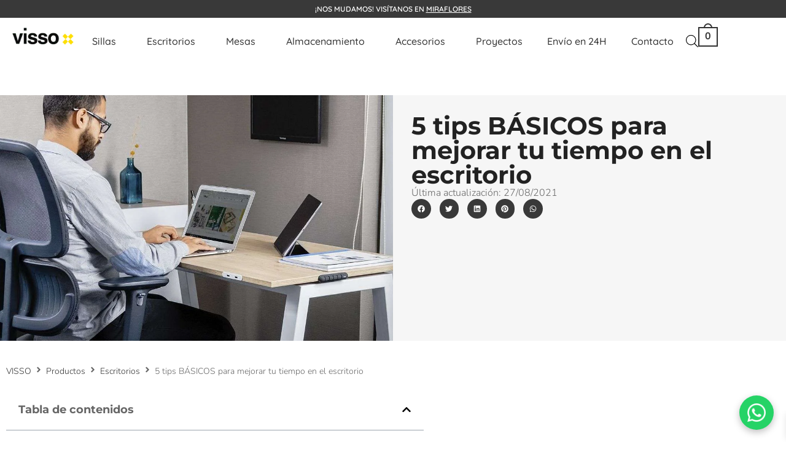

--- FILE ---
content_type: text/html; charset=UTF-8
request_url: https://visso.com.pe/5-tips-para-mejorar-tu-tiempo-en-el-escritorio/
body_size: 61249
content:
<!DOCTYPE html>
<html class="html" lang="es" prefix="og: https://ogp.me/ns#">
<head>
	<meta charset="UTF-8">
	<link rel="profile" href="https://gmpg.org/xfn/11">

	
<!-- Google Tag Manager for WordPress by gtm4wp.com -->
<script data-cfasync="false" data-pagespeed-no-defer>
	var gtm4wp_datalayer_name = "dataLayer";
	var dataLayer = dataLayer || [];
	const gtm4wp_use_sku_instead = 0;
	const gtm4wp_currency = 'PEN';
	const gtm4wp_product_per_impression = 10;
	const gtm4wp_clear_ecommerce = false;
	const gtm4wp_datalayer_max_timeout = 2000;
</script>
<!-- End Google Tag Manager for WordPress by gtm4wp.com --><link rel="pingback" href="https://visso.com.pe/xmlrpc.php">
<meta name="viewport" content="width=device-width, initial-scale=1"><script>window._wca = window._wca || [];</script>

<!-- Optimización en motores de búsqueda por Rank Math PRO -  https://rankmath.com/ -->
<title>5 tips BÁSICOS para mejorar tu tiempo en el escritorio - VISSO</title>
<meta name="description" content="He estado reuniendo los mejores tips para como mejorar tu tiempo en el escritorio, qué tener cerca, y qué otros detalles no consideramos usualmente. ¡Entérate!"/>
<meta name="robots" content="follow, index, max-snippet:-1, max-video-preview:-1, max-image-preview:large"/>
<link rel="canonical" href="https://visso.com.pe/5-tips-para-mejorar-tu-tiempo-en-el-escritorio/" />
<meta property="og:locale" content="es_ES" />
<meta property="og:type" content="article" />
<meta property="og:title" content="5 tips BÁSICOS para mejorar tu tiempo en el escritorio - VISSO" />
<meta property="og:description" content="He estado reuniendo los mejores tips para como mejorar tu tiempo en el escritorio, qué tener cerca, y qué otros detalles no consideramos usualmente. ¡Entérate!" />
<meta property="og:url" content="https://visso.com.pe/5-tips-para-mejorar-tu-tiempo-en-el-escritorio/" />
<meta property="og:site_name" content="VISSO" />
<meta property="article:publisher" content="https://www.facebook.com/VissoMuebles" />
<meta property="article:section" content="Productividad" />
<meta property="og:updated_time" content="2025-08-19T10:35:34-05:00" />
<meta property="og:image" content="https://visso.com.pe/wp-content/uploads/2021/08/5-tips-basicos-portada.jpg" />
<meta property="og:image:secure_url" content="https://visso.com.pe/wp-content/uploads/2021/08/5-tips-basicos-portada.jpg" />
<meta property="og:image:width" content="1212" />
<meta property="og:image:height" content="657" />
<meta property="og:image:alt" content="Tiempo en el escritorio" />
<meta property="og:image:type" content="image/jpeg" />
<meta property="article:published_time" content="2021-08-27T13:22:34-05:00" />
<meta property="article:modified_time" content="2025-08-19T10:35:34-05:00" />
<meta name="twitter:card" content="summary_large_image" />
<meta name="twitter:title" content="5 tips BÁSICOS para mejorar tu tiempo en el escritorio - VISSO" />
<meta name="twitter:description" content="He estado reuniendo los mejores tips para como mejorar tu tiempo en el escritorio, qué tener cerca, y qué otros detalles no consideramos usualmente. ¡Entérate!" />
<meta name="twitter:image" content="https://visso.com.pe/wp-content/uploads/2021/08/5-tips-basicos-portada.jpg" />
<meta name="twitter:label1" content="Escrito por" />
<meta name="twitter:data1" content="Visso" />
<meta name="twitter:label2" content="Tiempo de lectura" />
<meta name="twitter:data2" content="2 minutos" />
<script type="application/ld+json" class="rank-math-schema-pro">{"@context":"https://schema.org","@graph":[{"@type":"Place","@id":"https://visso.com.pe/#place","address":{"@type":"PostalAddress","streetAddress":"Calle Lino Alarco 157","addressLocality":"Miraflores","addressRegion":"Lima","addressCountry":"Per\u00fa"}},{"@type":"Organization","@id":"https://visso.com.pe/#organization","name":"VISSO","url":"http://visso.com.pe","sameAs":["https://www.facebook.com/VissoMuebles"],"email":"info@visso.com.pe","address":{"@type":"PostalAddress","streetAddress":"Calle Lino Alarco 157","addressLocality":"Miraflores","addressRegion":"Lima","addressCountry":"Per\u00fa"},"logo":{"@type":"ImageObject","@id":"https://visso.com.pe/#logo","url":"http://visso.com.pe/wp-content/uploads/2021/01/logo-visso.png","contentUrl":"http://visso.com.pe/wp-content/uploads/2021/01/logo-visso.png","caption":"VISSO","inLanguage":"es","width":"140","height":"41"},"contactPoint":[{"@type":"ContactPoint","telephone":"+5117174796","contactType":"customer support"}],"location":{"@id":"https://visso.com.pe/#place"}},{"@type":"WebSite","@id":"https://visso.com.pe/#website","url":"https://visso.com.pe","name":"VISSO","publisher":{"@id":"https://visso.com.pe/#organization"},"inLanguage":"es"},{"@type":"ImageObject","@id":"https://visso.com.pe/wp-content/uploads/2021/08/5-tips-basicos-portada.jpg","url":"https://visso.com.pe/wp-content/uploads/2021/08/5-tips-basicos-portada.jpg","width":"1212","height":"657","inLanguage":"es"},{"@type":"BreadcrumbList","@id":"https://visso.com.pe/5-tips-para-mejorar-tu-tiempo-en-el-escritorio/#breadcrumb","itemListElement":[{"@type":"ListItem","position":"1","item":{"@id":"http://visso.com.pe","name":"VISSO"}},{"@type":"ListItem","position":"2","item":{"@id":"https://visso.com.pe/productividad/","name":"Productividad"}},{"@type":"ListItem","position":"3","item":{"@id":"https://visso.com.pe/5-tips-para-mejorar-tu-tiempo-en-el-escritorio/","name":"5 tips B\u00c1SICOS para mejorar tu tiempo en el escritorio"}}]},{"@type":"WebPage","@id":"https://visso.com.pe/5-tips-para-mejorar-tu-tiempo-en-el-escritorio/#webpage","url":"https://visso.com.pe/5-tips-para-mejorar-tu-tiempo-en-el-escritorio/","name":"5 tips B\u00c1SICOS para mejorar tu tiempo en el escritorio - VISSO","datePublished":"2021-08-27T13:22:34-05:00","dateModified":"2025-08-19T10:35:34-05:00","isPartOf":{"@id":"https://visso.com.pe/#website"},"primaryImageOfPage":{"@id":"https://visso.com.pe/wp-content/uploads/2021/08/5-tips-basicos-portada.jpg"},"inLanguage":"es","breadcrumb":{"@id":"https://visso.com.pe/5-tips-para-mejorar-tu-tiempo-en-el-escritorio/#breadcrumb"}},{"@type":"Person","@id":"https://visso.com.pe/author/wpvss77mmadmn/","name":"Visso","url":"https://visso.com.pe/author/wpvss77mmadmn/","image":{"@type":"ImageObject","@id":"https://secure.gravatar.com/avatar/6bac36d4b019e4f7021b65d46aeebfb7b252437ab1f262580167605eaaaadebb?s=96&amp;d=mm&amp;r=g","url":"https://secure.gravatar.com/avatar/6bac36d4b019e4f7021b65d46aeebfb7b252437ab1f262580167605eaaaadebb?s=96&amp;d=mm&amp;r=g","caption":"Visso","inLanguage":"es"},"sameAs":["http://visso.com.pe"],"worksFor":{"@id":"https://visso.com.pe/#organization"}},{"@type":"BlogPosting","headline":"5 tips B\u00c1SICOS para mejorar tu tiempo en el escritorio - VISSO","keywords":"Tiempo en el escritorio, Escritorio","datePublished":"2021-08-27T13:22:34-05:00","dateModified":"2025-08-19T10:35:34-05:00","articleSection":"Escritorios, Productividad","author":{"@id":"https://visso.com.pe/author/wpvss77mmadmn/","name":"Visso"},"publisher":{"@id":"https://visso.com.pe/#organization"},"description":"He estado reuniendo los mejores tips para como mejorar tu tiempo en el escritorio, qu\u00e9 tener cerca, y qu\u00e9 otros detalles no consideramos usualmente. \u00a1Ent\u00e9rate!","name":"5 tips B\u00c1SICOS para mejorar tu tiempo en el escritorio - VISSO","@id":"https://visso.com.pe/5-tips-para-mejorar-tu-tiempo-en-el-escritorio/#richSnippet","isPartOf":{"@id":"https://visso.com.pe/5-tips-para-mejorar-tu-tiempo-en-el-escritorio/#webpage"},"image":{"@id":"https://visso.com.pe/wp-content/uploads/2021/08/5-tips-basicos-portada.jpg"},"inLanguage":"es","mainEntityOfPage":{"@id":"https://visso.com.pe/5-tips-para-mejorar-tu-tiempo-en-el-escritorio/#webpage"}}]}</script>
<!-- /Plugin Rank Math WordPress SEO -->

<link rel='dns-prefetch' href='//stats.wp.com' />
<link rel='dns-prefetch' href='//capi-automation.s3.us-east-2.amazonaws.com' />
<link rel='dns-prefetch' href='//fonts.googleapis.com' />
<link rel='preconnect' href='//c0.wp.com' />
<link rel="alternate" type="application/rss+xml" title="VISSO &raquo; Feed" href="https://visso.com.pe/feed/" />
<link rel="alternate" type="application/rss+xml" title="VISSO &raquo; Feed de los comentarios" href="https://visso.com.pe/comments/feed/" />
<link rel="alternate" type="application/rss+xml" title="VISSO &raquo; Comentario 5 tips BÁSICOS para mejorar tu tiempo en el escritorio del feed" href="https://visso.com.pe/5-tips-para-mejorar-tu-tiempo-en-el-escritorio/feed/" />
<link rel="alternate" title="oEmbed (JSON)" type="application/json+oembed" href="https://visso.com.pe/wp-json/oembed/1.0/embed?url=https%3A%2F%2Fvisso.com.pe%2F5-tips-para-mejorar-tu-tiempo-en-el-escritorio%2F" />
<link rel="alternate" title="oEmbed (XML)" type="text/xml+oembed" href="https://visso.com.pe/wp-json/oembed/1.0/embed?url=https%3A%2F%2Fvisso.com.pe%2F5-tips-para-mejorar-tu-tiempo-en-el-escritorio%2F&#038;format=xml" />
<style id='wp-img-auto-sizes-contain-inline-css'>
img:is([sizes=auto i],[sizes^="auto," i]){contain-intrinsic-size:3000px 1500px}
/*# sourceURL=wp-img-auto-sizes-contain-inline-css */
</style>
<link rel='stylesheet' id='woobt-blocks-css' href='https://visso.com.pe/wp-content/plugins/woo-bought-together-premium/assets/css/blocks.css?ver=7.7.5' media='all' />
<link rel='stylesheet' id='elementor-frontend-css' href='https://visso.com.pe/wp-content/plugins/elementor/assets/css/frontend.min.css?ver=3.34.2' media='all' />
<style id='elementor-frontend-inline-css'>
.elementor-27947 .elementor-element.elementor-element-054df8d:not(.elementor-motion-effects-element-type-background), .elementor-27947 .elementor-element.elementor-element-054df8d > .elementor-motion-effects-container > .elementor-motion-effects-layer{background-image:url("https://visso.com.pe/wp-content/uploads/2021/08/5-tips-basicos-portada.jpg");}.elementor-27947 .elementor-element.elementor-element-69b0a84:not(.elementor-motion-effects-element-type-background) > .elementor-widget-wrap, .elementor-27947 .elementor-element.elementor-element-69b0a84 > .elementor-widget-wrap > .elementor-motion-effects-container > .elementor-motion-effects-layer{background-image:url("https://visso.com.pe/wp-content/uploads/2021/08/5-tips-basicos-portada.jpg");}
/*# sourceURL=elementor-frontend-inline-css */
</style>
<link rel='stylesheet' id='elementor-post-3468-css' href='https://visso.com.pe/wp-content/uploads/elementor/css/post-3468.css?ver=1769202375' media='all' />
<link rel='stylesheet' id='swiper-css' href='https://visso.com.pe/wp-content/plugins/elementor/assets/lib/swiper/v8/css/swiper.min.css?ver=8.4.5' media='all' />
<link rel='stylesheet' id='e-swiper-css' href='https://visso.com.pe/wp-content/plugins/elementor/assets/css/conditionals/e-swiper.min.css?ver=3.34.2' media='all' />
<style id='wp-emoji-styles-inline-css'>

	img.wp-smiley, img.emoji {
		display: inline !important;
		border: none !important;
		box-shadow: none !important;
		height: 1em !important;
		width: 1em !important;
		margin: 0 0.07em !important;
		vertical-align: -0.1em !important;
		background: none !important;
		padding: 0 !important;
	}
/*# sourceURL=wp-emoji-styles-inline-css */
</style>
<style id='classic-theme-styles-inline-css'>
/*! This file is auto-generated */
.wp-block-button__link{color:#fff;background-color:#32373c;border-radius:9999px;box-shadow:none;text-decoration:none;padding:calc(.667em + 2px) calc(1.333em + 2px);font-size:1.125em}.wp-block-file__button{background:#32373c;color:#fff;text-decoration:none}
/*# sourceURL=/wp-includes/css/classic-themes.min.css */
</style>
<link rel='stylesheet' id='activecampaign-form-block-css' href='https://visso.com.pe/wp-content/plugins/activecampaign-subscription-forms/activecampaign-form-block/build/style-index.css?ver=1763113304' media='all' />
<link rel='stylesheet' id='mediaelement-css' href='https://c0.wp.com/c/6.9/wp-includes/js/mediaelement/mediaelementplayer-legacy.min.css' media='all' />
<link rel='stylesheet' id='wp-mediaelement-css' href='https://c0.wp.com/c/6.9/wp-includes/js/mediaelement/wp-mediaelement.min.css' media='all' />
<style id='jetpack-sharing-buttons-style-inline-css'>
.jetpack-sharing-buttons__services-list{display:flex;flex-direction:row;flex-wrap:wrap;gap:0;list-style-type:none;margin:5px;padding:0}.jetpack-sharing-buttons__services-list.has-small-icon-size{font-size:12px}.jetpack-sharing-buttons__services-list.has-normal-icon-size{font-size:16px}.jetpack-sharing-buttons__services-list.has-large-icon-size{font-size:24px}.jetpack-sharing-buttons__services-list.has-huge-icon-size{font-size:36px}@media print{.jetpack-sharing-buttons__services-list{display:none!important}}.editor-styles-wrapper .wp-block-jetpack-sharing-buttons{gap:0;padding-inline-start:0}ul.jetpack-sharing-buttons__services-list.has-background{padding:1.25em 2.375em}
/*# sourceURL=https://visso.com.pe/wp-content/plugins/jetpack/_inc/blocks/sharing-buttons/view.css */
</style>
<style id='global-styles-inline-css'>
:root{--wp--preset--aspect-ratio--square: 1;--wp--preset--aspect-ratio--4-3: 4/3;--wp--preset--aspect-ratio--3-4: 3/4;--wp--preset--aspect-ratio--3-2: 3/2;--wp--preset--aspect-ratio--2-3: 2/3;--wp--preset--aspect-ratio--16-9: 16/9;--wp--preset--aspect-ratio--9-16: 9/16;--wp--preset--color--black: #000000;--wp--preset--color--cyan-bluish-gray: #abb8c3;--wp--preset--color--white: #ffffff;--wp--preset--color--pale-pink: #f78da7;--wp--preset--color--vivid-red: #cf2e2e;--wp--preset--color--luminous-vivid-orange: #ff6900;--wp--preset--color--luminous-vivid-amber: #fcb900;--wp--preset--color--light-green-cyan: #7bdcb5;--wp--preset--color--vivid-green-cyan: #00d084;--wp--preset--color--pale-cyan-blue: #8ed1fc;--wp--preset--color--vivid-cyan-blue: #0693e3;--wp--preset--color--vivid-purple: #9b51e0;--wp--preset--gradient--vivid-cyan-blue-to-vivid-purple: linear-gradient(135deg,rgb(6,147,227) 0%,rgb(155,81,224) 100%);--wp--preset--gradient--light-green-cyan-to-vivid-green-cyan: linear-gradient(135deg,rgb(122,220,180) 0%,rgb(0,208,130) 100%);--wp--preset--gradient--luminous-vivid-amber-to-luminous-vivid-orange: linear-gradient(135deg,rgb(252,185,0) 0%,rgb(255,105,0) 100%);--wp--preset--gradient--luminous-vivid-orange-to-vivid-red: linear-gradient(135deg,rgb(255,105,0) 0%,rgb(207,46,46) 100%);--wp--preset--gradient--very-light-gray-to-cyan-bluish-gray: linear-gradient(135deg,rgb(238,238,238) 0%,rgb(169,184,195) 100%);--wp--preset--gradient--cool-to-warm-spectrum: linear-gradient(135deg,rgb(74,234,220) 0%,rgb(151,120,209) 20%,rgb(207,42,186) 40%,rgb(238,44,130) 60%,rgb(251,105,98) 80%,rgb(254,248,76) 100%);--wp--preset--gradient--blush-light-purple: linear-gradient(135deg,rgb(255,206,236) 0%,rgb(152,150,240) 100%);--wp--preset--gradient--blush-bordeaux: linear-gradient(135deg,rgb(254,205,165) 0%,rgb(254,45,45) 50%,rgb(107,0,62) 100%);--wp--preset--gradient--luminous-dusk: linear-gradient(135deg,rgb(255,203,112) 0%,rgb(199,81,192) 50%,rgb(65,88,208) 100%);--wp--preset--gradient--pale-ocean: linear-gradient(135deg,rgb(255,245,203) 0%,rgb(182,227,212) 50%,rgb(51,167,181) 100%);--wp--preset--gradient--electric-grass: linear-gradient(135deg,rgb(202,248,128) 0%,rgb(113,206,126) 100%);--wp--preset--gradient--midnight: linear-gradient(135deg,rgb(2,3,129) 0%,rgb(40,116,252) 100%);--wp--preset--font-size--small: 13px;--wp--preset--font-size--medium: 20px;--wp--preset--font-size--large: 36px;--wp--preset--font-size--x-large: 42px;--wp--preset--spacing--20: 0.44rem;--wp--preset--spacing--30: 0.67rem;--wp--preset--spacing--40: 1rem;--wp--preset--spacing--50: 1.5rem;--wp--preset--spacing--60: 2.25rem;--wp--preset--spacing--70: 3.38rem;--wp--preset--spacing--80: 5.06rem;--wp--preset--shadow--natural: 6px 6px 9px rgba(0, 0, 0, 0.2);--wp--preset--shadow--deep: 12px 12px 50px rgba(0, 0, 0, 0.4);--wp--preset--shadow--sharp: 6px 6px 0px rgba(0, 0, 0, 0.2);--wp--preset--shadow--outlined: 6px 6px 0px -3px rgb(255, 255, 255), 6px 6px rgb(0, 0, 0);--wp--preset--shadow--crisp: 6px 6px 0px rgb(0, 0, 0);}:where(.is-layout-flex){gap: 0.5em;}:where(.is-layout-grid){gap: 0.5em;}body .is-layout-flex{display: flex;}.is-layout-flex{flex-wrap: wrap;align-items: center;}.is-layout-flex > :is(*, div){margin: 0;}body .is-layout-grid{display: grid;}.is-layout-grid > :is(*, div){margin: 0;}:where(.wp-block-columns.is-layout-flex){gap: 2em;}:where(.wp-block-columns.is-layout-grid){gap: 2em;}:where(.wp-block-post-template.is-layout-flex){gap: 1.25em;}:where(.wp-block-post-template.is-layout-grid){gap: 1.25em;}.has-black-color{color: var(--wp--preset--color--black) !important;}.has-cyan-bluish-gray-color{color: var(--wp--preset--color--cyan-bluish-gray) !important;}.has-white-color{color: var(--wp--preset--color--white) !important;}.has-pale-pink-color{color: var(--wp--preset--color--pale-pink) !important;}.has-vivid-red-color{color: var(--wp--preset--color--vivid-red) !important;}.has-luminous-vivid-orange-color{color: var(--wp--preset--color--luminous-vivid-orange) !important;}.has-luminous-vivid-amber-color{color: var(--wp--preset--color--luminous-vivid-amber) !important;}.has-light-green-cyan-color{color: var(--wp--preset--color--light-green-cyan) !important;}.has-vivid-green-cyan-color{color: var(--wp--preset--color--vivid-green-cyan) !important;}.has-pale-cyan-blue-color{color: var(--wp--preset--color--pale-cyan-blue) !important;}.has-vivid-cyan-blue-color{color: var(--wp--preset--color--vivid-cyan-blue) !important;}.has-vivid-purple-color{color: var(--wp--preset--color--vivid-purple) !important;}.has-black-background-color{background-color: var(--wp--preset--color--black) !important;}.has-cyan-bluish-gray-background-color{background-color: var(--wp--preset--color--cyan-bluish-gray) !important;}.has-white-background-color{background-color: var(--wp--preset--color--white) !important;}.has-pale-pink-background-color{background-color: var(--wp--preset--color--pale-pink) !important;}.has-vivid-red-background-color{background-color: var(--wp--preset--color--vivid-red) !important;}.has-luminous-vivid-orange-background-color{background-color: var(--wp--preset--color--luminous-vivid-orange) !important;}.has-luminous-vivid-amber-background-color{background-color: var(--wp--preset--color--luminous-vivid-amber) !important;}.has-light-green-cyan-background-color{background-color: var(--wp--preset--color--light-green-cyan) !important;}.has-vivid-green-cyan-background-color{background-color: var(--wp--preset--color--vivid-green-cyan) !important;}.has-pale-cyan-blue-background-color{background-color: var(--wp--preset--color--pale-cyan-blue) !important;}.has-vivid-cyan-blue-background-color{background-color: var(--wp--preset--color--vivid-cyan-blue) !important;}.has-vivid-purple-background-color{background-color: var(--wp--preset--color--vivid-purple) !important;}.has-black-border-color{border-color: var(--wp--preset--color--black) !important;}.has-cyan-bluish-gray-border-color{border-color: var(--wp--preset--color--cyan-bluish-gray) !important;}.has-white-border-color{border-color: var(--wp--preset--color--white) !important;}.has-pale-pink-border-color{border-color: var(--wp--preset--color--pale-pink) !important;}.has-vivid-red-border-color{border-color: var(--wp--preset--color--vivid-red) !important;}.has-luminous-vivid-orange-border-color{border-color: var(--wp--preset--color--luminous-vivid-orange) !important;}.has-luminous-vivid-amber-border-color{border-color: var(--wp--preset--color--luminous-vivid-amber) !important;}.has-light-green-cyan-border-color{border-color: var(--wp--preset--color--light-green-cyan) !important;}.has-vivid-green-cyan-border-color{border-color: var(--wp--preset--color--vivid-green-cyan) !important;}.has-pale-cyan-blue-border-color{border-color: var(--wp--preset--color--pale-cyan-blue) !important;}.has-vivid-cyan-blue-border-color{border-color: var(--wp--preset--color--vivid-cyan-blue) !important;}.has-vivid-purple-border-color{border-color: var(--wp--preset--color--vivid-purple) !important;}.has-vivid-cyan-blue-to-vivid-purple-gradient-background{background: var(--wp--preset--gradient--vivid-cyan-blue-to-vivid-purple) !important;}.has-light-green-cyan-to-vivid-green-cyan-gradient-background{background: var(--wp--preset--gradient--light-green-cyan-to-vivid-green-cyan) !important;}.has-luminous-vivid-amber-to-luminous-vivid-orange-gradient-background{background: var(--wp--preset--gradient--luminous-vivid-amber-to-luminous-vivid-orange) !important;}.has-luminous-vivid-orange-to-vivid-red-gradient-background{background: var(--wp--preset--gradient--luminous-vivid-orange-to-vivid-red) !important;}.has-very-light-gray-to-cyan-bluish-gray-gradient-background{background: var(--wp--preset--gradient--very-light-gray-to-cyan-bluish-gray) !important;}.has-cool-to-warm-spectrum-gradient-background{background: var(--wp--preset--gradient--cool-to-warm-spectrum) !important;}.has-blush-light-purple-gradient-background{background: var(--wp--preset--gradient--blush-light-purple) !important;}.has-blush-bordeaux-gradient-background{background: var(--wp--preset--gradient--blush-bordeaux) !important;}.has-luminous-dusk-gradient-background{background: var(--wp--preset--gradient--luminous-dusk) !important;}.has-pale-ocean-gradient-background{background: var(--wp--preset--gradient--pale-ocean) !important;}.has-electric-grass-gradient-background{background: var(--wp--preset--gradient--electric-grass) !important;}.has-midnight-gradient-background{background: var(--wp--preset--gradient--midnight) !important;}.has-small-font-size{font-size: var(--wp--preset--font-size--small) !important;}.has-medium-font-size{font-size: var(--wp--preset--font-size--medium) !important;}.has-large-font-size{font-size: var(--wp--preset--font-size--large) !important;}.has-x-large-font-size{font-size: var(--wp--preset--font-size--x-large) !important;}
:where(.wp-block-post-template.is-layout-flex){gap: 1.25em;}:where(.wp-block-post-template.is-layout-grid){gap: 1.25em;}
:where(.wp-block-term-template.is-layout-flex){gap: 1.25em;}:where(.wp-block-term-template.is-layout-grid){gap: 1.25em;}
:where(.wp-block-columns.is-layout-flex){gap: 2em;}:where(.wp-block-columns.is-layout-grid){gap: 2em;}
:root :where(.wp-block-pullquote){font-size: 1.5em;line-height: 1.6;}
/*# sourceURL=global-styles-inline-css */
</style>
<style id='woocommerce-inline-inline-css'>
.woocommerce form .form-row .required { visibility: visible; }
/*# sourceURL=woocommerce-inline-inline-css */
</style>
<link rel='stylesheet' id='woo-variation-swatches-css' href='https://visso.com.pe/wp-content/plugins/woo-variation-swatches/assets/css/frontend.min.css?ver=1762853998' media='all' />
<style id='woo-variation-swatches-inline-css'>
:root {
--wvs-tick:url("data:image/svg+xml;utf8,%3Csvg filter='drop-shadow(0px 0px 2px rgb(0 0 0 / .8))' xmlns='http://www.w3.org/2000/svg'  viewBox='0 0 30 30'%3E%3Cpath fill='none' stroke='%23ffffff' stroke-linecap='round' stroke-linejoin='round' stroke-width='4' d='M4 16L11 23 27 7'/%3E%3C/svg%3E");

--wvs-cross:url("data:image/svg+xml;utf8,%3Csvg filter='drop-shadow(0px 0px 5px rgb(255 255 255 / .6))' xmlns='http://www.w3.org/2000/svg' width='72px' height='72px' viewBox='0 0 24 24'%3E%3Cpath fill='none' stroke='%23ff0000' stroke-linecap='round' stroke-width='0.6' d='M5 5L19 19M19 5L5 19'/%3E%3C/svg%3E");
--wvs-single-product-item-width:45px;
--wvs-single-product-item-height:45px;
--wvs-single-product-item-font-size:16px}
/*# sourceURL=woo-variation-swatches-inline-css */
</style>
<link rel='stylesheet' id='slick-css' href='https://visso.com.pe/wp-content/plugins/woo-bought-together-premium/assets/slick/slick.css?ver=6.9' media='all' />
<link rel='stylesheet' id='woobt-frontend-css' href='https://visso.com.pe/wp-content/plugins/woo-bought-together-premium/assets/css/frontend.css?ver=7.7.5' media='all' />
<link rel='stylesheet' id='hint-css' href='https://visso.com.pe/wp-content/plugins/wpc-badge-management/assets/css/hint.css?ver=6.9' media='all' />
<link rel='stylesheet' id='wpcbm-frontend-css' href='https://visso.com.pe/wp-content/plugins/wpc-badge-management/assets/css/frontend.css?ver=3.1.4' media='all' />
<link rel='stylesheet' id='wpcbm-style-css' href='https://visso.com.pe/wp-content/plugins/wpc-badge-management/assets/css/style.css?ver=3.1.4' media='all' />
<style id='wpcbm-style-inline-css'>
.wpcbm-badge-53408{color: rgb(76,76,76); background-color: rgba(234,205,42,0.77); border-color: rgba(255,255,255,0); box-shadow: 4px 4px rgba(0, 0, 0, 0.1);}.wpcbm-badge-32474{color: #ffffff; background-color: rgb(48,193,60); border-color: rgba(255,255,255,0); box-shadow: 4px 4px rgba(0, 0, 0, 0);}
/*# sourceURL=wpcbm-style-inline-css */
</style>
<link rel='stylesheet' id='wpcsi-frontend-css' href='https://visso.com.pe/wp-content/plugins/wpc-shoppable-images/assets/css/frontend.css?ver=2.1.8' media='all' />
<link rel='stylesheet' id='dgwt-wcas-style-css' href='https://visso.com.pe/wp-content/plugins/ajax-search-for-woocommerce/assets/css/style.min.css?ver=1.32.2' media='all' />
<link rel='stylesheet' id='xoo-wsc-fonts-css' href='https://visso.com.pe/wp-content/plugins/side-cart-woocommerce/assets/css/xoo-wsc-fonts.css?ver=2.7.2' media='all' />
<link rel='stylesheet' id='xoo-wsc-style-css' href='https://visso.com.pe/wp-content/plugins/side-cart-woocommerce/assets/css/xoo-wsc-style.css?ver=2.7.2' media='all' />
<style id='xoo-wsc-style-inline-css'>




.xoo-wsc-ft-buttons-cont a.xoo-wsc-ft-btn, .xoo-wsc-container .xoo-wsc-btn {
	background-color: #000000;
	color: #ffffff;
	border: 2px solid #ffffff;
	padding: 10px 20px;
}

.xoo-wsc-ft-buttons-cont a.xoo-wsc-ft-btn:hover, .xoo-wsc-container .xoo-wsc-btn:hover {
	background-color: #ffde59;
	color: #393939;
	border: 2px solid #000000;
}

 

.xoo-wsc-footer{
	background-color: #ffffff;
	color: #000000;
	padding: 10px 20px;
	box-shadow: 0 -5px 10px #0000001a;
}

.xoo-wsc-footer, .xoo-wsc-footer a, .xoo-wsc-footer .amount{
	font-size: 18px;
}

.xoo-wsc-btn .amount{
	color: #ffffff}

.xoo-wsc-btn:hover .amount{
	color: #393939;
}

.xoo-wsc-ft-buttons-cont{
	grid-template-columns: auto;
}

.xoo-wsc-basket{
	bottom: 80px;
	right: 10px;
	background-color: #000000;
	color: #ffffff;
	box-shadow: 0 1px 4px 0;
	border-radius: 50%;
	display: none;
	width: 60px;
	height: 60px;
}


.xoo-wsc-bki{
	font-size: 30px}

.xoo-wsc-items-count{
	top: -9px;
	left: -8px;
}

.xoo-wsc-items-count, .xoo-wsch-items-count{
	background-color: #000000;
	color: #ffffff;
}

.xoo-wsc-container, .xoo-wsc-slider{
	max-width: 320px;
	right: -320px;
	top: 0;bottom: 0;
	bottom: 0;
	font-family: }


.xoo-wsc-cart-active .xoo-wsc-container, .xoo-wsc-slider-active .xoo-wsc-slider{
	right: 0;
}


.xoo-wsc-cart-active .xoo-wsc-basket{
	right: 320px;
}

.xoo-wsc-slider{
	right: -320px;
}

span.xoo-wsch-close {
    font-size: 16px;
}

	.xoo-wsch-top{
		justify-content: center;
	}
	span.xoo-wsch-close {
	    right: 10px;
	}

.xoo-wsch-text{
	font-size: 20px;
}

.xoo-wsc-header{
	color: #000000;
	background-color: #ffffff;
	border-bottom: 2px solid #eee;
	padding: 15px 15px;
}


.xoo-wsc-body{
	background-color: #ffffff;
}

.xoo-wsc-products:not(.xoo-wsc-pattern-card), .xoo-wsc-products:not(.xoo-wsc-pattern-card) span.amount, .xoo-wsc-products:not(.xoo-wsc-pattern-card) a{
	font-size: 16px;
	color: #000000;
}

.xoo-wsc-products:not(.xoo-wsc-pattern-card) .xoo-wsc-product{
	padding: 20px 15px;
	margin: 0;
	border-radius: 0px;
	box-shadow: 0 0;
	background-color: transparent;
}

.xoo-wsc-sum-col{
	justify-content: center;
}


/** Shortcode **/
.xoo-wsc-sc-count{
	background-color: #000000;
	color: #ffffff;
}

.xoo-wsc-sc-bki{
	font-size: 28px;
	color: #000000;
}
.xoo-wsc-sc-cont{
	color: #000000;
}


.xoo-wsc-product dl.variation {
	display: block;
}


.xoo-wsc-product-cont{
	padding: 10px 10px;
}

.xoo-wsc-products:not(.xoo-wsc-pattern-card) .xoo-wsc-img-col{
	width: 30%;
}

.xoo-wsc-pattern-card .xoo-wsc-img-col img{
	max-width: 100%;
	height: auto;
}

.xoo-wsc-products:not(.xoo-wsc-pattern-card) .xoo-wsc-sum-col{
	width: 70%;
}

.xoo-wsc-pattern-card .xoo-wsc-product-cont{
	width: 50% 
}

@media only screen and (max-width: 600px) {
	.xoo-wsc-pattern-card .xoo-wsc-product-cont  {
		width: 50%;
	}
}


.xoo-wsc-pattern-card .xoo-wsc-product{
	border: 0;
	box-shadow: 0px 10px 15px -12px #0000001a;
}


.xoo-wsc-sm-front{
	background-color: #eee;
}
.xoo-wsc-pattern-card, .xoo-wsc-sm-front{
	border-bottom-left-radius: 5px;
	border-bottom-right-radius: 5px;
}
.xoo-wsc-pattern-card, .xoo-wsc-img-col img, .xoo-wsc-img-col, .xoo-wsc-sm-back-cont{
	border-top-left-radius: 5px;
	border-top-right-radius: 5px;
}
.xoo-wsc-sm-back{
	background-color: #fff;
}
.xoo-wsc-pattern-card, .xoo-wsc-pattern-card a, .xoo-wsc-pattern-card .amount{
	font-size: 16px;
}

.xoo-wsc-sm-front, .xoo-wsc-sm-front a, .xoo-wsc-sm-front .amount{
	color: #000;
}

.xoo-wsc-sm-back, .xoo-wsc-sm-back a, .xoo-wsc-sm-back .amount{
	color: #000;
}


.magictime {
    animation-duration: 0.5s;
}



span.xoo-wsch-items-count{
	height: 20px;
	line-height: 20px;
	width: 20px;
}

span.xoo-wsch-icon{
	font-size: 30px
}

.xoo-wsc-smr-del{
	font-size: 16px
}
/*# sourceURL=xoo-wsc-style-inline-css */
</style>
<link rel='stylesheet' id='elementor-post-44238-css' href='https://visso.com.pe/wp-content/uploads/elementor/css/post-44238.css?ver=1769202375' media='all' />
<link rel='stylesheet' id='oceanwp-woo-mini-cart-css' href='https://visso.com.pe/wp-content/themes/oceanwp/assets/css/woo/woo-mini-cart.min.css?ver=6.9' media='all' />
<link rel='stylesheet' id='font-awesome-css' href='https://visso.com.pe/wp-content/themes/oceanwp/assets/fonts/fontawesome/css/all.min.css?ver=6.7.2' media='all' />
<link rel='stylesheet' id='simple-line-icons-css' href='https://visso.com.pe/wp-content/themes/oceanwp/assets/css/third/simple-line-icons.min.css?ver=2.4.0' media='all' />
<link rel='stylesheet' id='oceanwp-style-css' href='https://visso.com.pe/wp-content/themes/oceanwp/assets/css/style.min.css?ver=2.0.2.1610057971' media='all' />
<style id='oceanwp-style-inline-css'>
body div.wpforms-container-full .wpforms-form input[type=submit]:hover,
			body div.wpforms-container-full .wpforms-form input[type=submit]:active,
			body div.wpforms-container-full .wpforms-form button[type=submit]:hover,
			body div.wpforms-container-full .wpforms-form button[type=submit]:active,
			body div.wpforms-container-full .wpforms-form .wpforms-page-button:hover,
			body div.wpforms-container-full .wpforms-form .wpforms-page-button:active,
			body .wp-core-ui div.wpforms-container-full .wpforms-form input[type=submit]:hover,
			body .wp-core-ui div.wpforms-container-full .wpforms-form input[type=submit]:active,
			body .wp-core-ui div.wpforms-container-full .wpforms-form button[type=submit]:hover,
			body .wp-core-ui div.wpforms-container-full .wpforms-form button[type=submit]:active,
			body .wp-core-ui div.wpforms-container-full .wpforms-form .wpforms-page-button:hover,
			body .wp-core-ui div.wpforms-container-full .wpforms-form .wpforms-page-button:active {
					background: linear-gradient(0deg, rgba(0, 0, 0, 0.2), rgba(0, 0, 0, 0.2)), var(--wpforms-button-background-color-alt, var(--wpforms-button-background-color)) !important;
			}
/*# sourceURL=oceanwp-style-inline-css */
</style>
<link rel='stylesheet' id='oceanwp-hamburgers-css' href='https://visso.com.pe/wp-content/themes/oceanwp/assets/css/third/hamburgers/hamburgers.min.css?ver=2.0.2.1610057971' media='all' />
<link rel='stylesheet' id='oceanwp-3dx-css' href='https://visso.com.pe/wp-content/themes/oceanwp/assets/css/third/hamburgers/types/3dx.css?ver=2.0.2.1610057971' media='all' />
<link rel='stylesheet' id='oceanwp-google-font-nunito-css' href='//fonts.googleapis.com/css?family=Nunito%3A100%2C200%2C300%2C400%2C500%2C600%2C700%2C800%2C900%2C100i%2C200i%2C300i%2C400i%2C500i%2C600i%2C700i%2C800i%2C900i&#038;subset=latin&#038;display=swap&#038;ver=6.9' media='all' />
<link rel='stylesheet' id='oceanwp-google-font-questrial-css' href='//fonts.googleapis.com/css?family=Questrial%3A100%2C200%2C300%2C400%2C500%2C600%2C700%2C800%2C900%2C100i%2C200i%2C300i%2C400i%2C500i%2C600i%2C700i%2C800i%2C900i&#038;subset=latin&#038;display=swap&#038;ver=6.9' media='all' />
<link rel='stylesheet' id='jet-woo-builder-css' href='https://visso.com.pe/wp-content/plugins/jet-woo-builder/assets/css/frontend.css?ver=2.2.3' media='all' />
<style id='jet-woo-builder-inline-css'>
@font-face {
				font-family: "WooCommerce";
				font-weight: normal;
				font-style: normal;
				src: url("https://visso.com.pe/wp-content/plugins/woocommerce/assets/fonts/WooCommerce.eot");
				src: url("https://visso.com.pe/wp-content/plugins/woocommerce/assets/fonts/WooCommerce.eot?#iefix") format("embedded-opentype"),
					 url("https://visso.com.pe/wp-content/plugins/woocommerce/assets/fonts/WooCommerce.woff") format("woff"),
					 url("https://visso.com.pe/wp-content/plugins/woocommerce/assets/fonts/WooCommerce.ttf") format("truetype"),
					 url("https://visso.com.pe/wp-content/plugins/woocommerce/assets/fonts/WooCommerce.svg#WooCommerce") format("svg");
			}
/*# sourceURL=jet-woo-builder-inline-css */
</style>
<link rel='stylesheet' id='jet-woo-builder-frontend-font-css' href='https://visso.com.pe/wp-content/plugins/jet-woo-builder/assets/css/lib/jetwoobuilder-frontend-font/css/jetwoobuilder-frontend-font.css?ver=2.2.3' media='all' />
<link rel='stylesheet' id='jet-woo-builder-oceanwp-css' href='https://visso.com.pe/wp-content/plugins/jet-woo-builder/includes/compatibility/packages/themes/oceanwp/assets/css/style.css?ver=2.2.3' media='all' />
<link rel='stylesheet' id='widget-heading-css' href='https://visso.com.pe/wp-content/plugins/elementor/assets/css/widget-heading.min.css?ver=3.34.2' media='all' />
<link rel='stylesheet' id='widget-post-info-css' href='https://visso.com.pe/wp-content/plugins/elementor-pro/assets/css/widget-post-info.min.css?ver=3.34.2' media='all' />
<link rel='stylesheet' id='widget-icon-list-css' href='https://visso.com.pe/wp-content/plugins/elementor/assets/css/widget-icon-list.min.css?ver=3.34.2' media='all' />
<link rel='stylesheet' id='widget-share-buttons-css' href='https://visso.com.pe/wp-content/plugins/elementor-pro/assets/css/widget-share-buttons.min.css?ver=3.34.2' media='all' />
<link rel='stylesheet' id='e-apple-webkit-css' href='https://visso.com.pe/wp-content/plugins/elementor/assets/css/conditionals/apple-webkit.min.css?ver=3.34.2' media='all' />
<link rel='stylesheet' id='widget-table-of-contents-css' href='https://visso.com.pe/wp-content/plugins/elementor-pro/assets/css/widget-table-of-contents.min.css?ver=3.34.2' media='all' />
<link rel='stylesheet' id='widget-posts-css' href='https://visso.com.pe/wp-content/plugins/elementor-pro/assets/css/widget-posts.min.css?ver=3.34.2' media='all' />
<link rel='stylesheet' id='jet-blocks-css' href='https://visso.com.pe/wp-content/uploads/elementor/css/custom-jet-blocks.css?ver=1.3.22' media='all' />
<link rel='stylesheet' id='elementor-post-12-css' href='https://visso.com.pe/wp-content/uploads/elementor/css/post-12.css?ver=1769202375' media='all' />
<link rel='stylesheet' id='widget-image-css' href='https://visso.com.pe/wp-content/plugins/elementor/assets/css/widget-image.min.css?ver=3.34.2' media='all' />
<link rel='stylesheet' id='elementor-post-13810-css' href='https://visso.com.pe/wp-content/uploads/elementor/css/post-13810.css?ver=1769246879' media='all' />
<link rel='stylesheet' id='elementor-post-27947-css' href='https://visso.com.pe/wp-content/uploads/elementor/css/post-27947.css?ver=1769203058' media='all' />
<link rel='stylesheet' id='kadence-woo-ele-templates-css' href='https://visso.com.pe/wp-content/plugins/kadence-woocommerce-elementor/assets/css/kadence-woocommerce-elementor.css?ver=1.0.12' media='all' />
<link rel='stylesheet' id='oceanwp-woocommerce-css' href='https://visso.com.pe/wp-content/themes/oceanwp/assets/css/woo/woocommerce.min.css?ver=6.9' media='all' />
<link rel='stylesheet' id='oceanwp-woo-star-font-css' href='https://visso.com.pe/wp-content/themes/oceanwp/assets/css/woo/woo-star-font.min.css?ver=6.9' media='all' />
<link rel='stylesheet' id='ekit-widget-styles-css' href='https://visso.com.pe/wp-content/plugins/elementskit-lite/widgets/init/assets/css/widget-styles.css?ver=3.7.8' media='all' />
<link rel='stylesheet' id='ekit-responsive-css' href='https://visso.com.pe/wp-content/plugins/elementskit-lite/widgets/init/assets/css/responsive.css?ver=3.7.8' media='all' />
<link rel='stylesheet' id='oe-widgets-style-css' href='https://visso.com.pe/wp-content/plugins/ocean-extra/assets/css/widgets.css?ver=6.9' media='all' />
<link rel='stylesheet' id='elementor-gf-local-quicksand-css' href='https://visso.com.pe/wp-content/uploads/elementor/google-fonts/css/quicksand.css?ver=1742574122' media='all' />
<link rel='stylesheet' id='elementor-gf-local-questrial-css' href='https://visso.com.pe/wp-content/uploads/elementor/google-fonts/css/questrial.css?ver=1742574122' media='all' />
<link rel='stylesheet' id='elementor-gf-local-nunito-css' href='https://visso.com.pe/wp-content/uploads/elementor/google-fonts/css/nunito.css?ver=1742574169' media='all' />
<link rel='stylesheet' id='elementor-gf-local-roboto-css' href='https://visso.com.pe/wp-content/uploads/elementor/google-fonts/css/roboto.css?ver=1742574146' media='all' />
<link rel='stylesheet' id='elementor-gf-local-montserrat-css' href='https://visso.com.pe/wp-content/uploads/elementor/google-fonts/css/montserrat.css?ver=1742574161' media='all' />
<script src="https://c0.wp.com/c/6.9/wp-includes/js/jquery/jquery.min.js" id="jquery-core-js"></script>
<script src="https://c0.wp.com/c/6.9/wp-includes/js/jquery/jquery-migrate.min.js" id="jquery-migrate-js"></script>
<script src="https://c0.wp.com/p/woocommerce/10.4.3/assets/js/jquery-blockui/jquery.blockUI.min.js" id="wc-jquery-blockui-js" data-wp-strategy="defer"></script>
<script id="wc-add-to-cart-js-extra">
var wc_add_to_cart_params = {"ajax_url":"/wp-admin/admin-ajax.php","wc_ajax_url":"/?wc-ajax=%%endpoint%%","i18n_view_cart":"Ver carrito","cart_url":"https://visso.com.pe/carrito/","is_cart":"","cart_redirect_after_add":"no"};
//# sourceURL=wc-add-to-cart-js-extra
</script>
<script src="https://c0.wp.com/p/woocommerce/10.4.3/assets/js/frontend/add-to-cart.min.js" id="wc-add-to-cart-js" defer data-wp-strategy="defer"></script>
<script src="https://c0.wp.com/p/woocommerce/10.4.3/assets/js/js-cookie/js.cookie.min.js" id="wc-js-cookie-js" defer data-wp-strategy="defer"></script>
<script id="woocommerce-js-extra">
var woocommerce_params = {"ajax_url":"/wp-admin/admin-ajax.php","wc_ajax_url":"/?wc-ajax=%%endpoint%%","i18n_password_show":"Mostrar contrase\u00f1a","i18n_password_hide":"Ocultar contrase\u00f1a"};
//# sourceURL=woocommerce-js-extra
</script>
<script src="https://c0.wp.com/p/woocommerce/10.4.3/assets/js/frontend/woocommerce.min.js" id="woocommerce-js" defer data-wp-strategy="defer"></script>
<script src="https://stats.wp.com/s-202604.js" id="woocommerce-analytics-js" defer data-wp-strategy="defer"></script>
<script id="wc-cart-fragments-js-extra">
var wc_cart_fragments_params = {"ajax_url":"/wp-admin/admin-ajax.php","wc_ajax_url":"/?wc-ajax=%%endpoint%%","cart_hash_key":"wc_cart_hash_4188e07550625792d6d6a59537636dd7","fragment_name":"wc_fragments_4188e07550625792d6d6a59537636dd7","request_timeout":"5000"};
//# sourceURL=wc-cart-fragments-js-extra
</script>
<script src="https://c0.wp.com/p/woocommerce/10.4.3/assets/js/frontend/cart-fragments.min.js" id="wc-cart-fragments-js" defer data-wp-strategy="defer"></script>
<link rel="https://api.w.org/" href="https://visso.com.pe/wp-json/" /><link rel="alternate" title="JSON" type="application/json" href="https://visso.com.pe/wp-json/wp/v2/posts/13810" /><link rel="EditURI" type="application/rsd+xml" title="RSD" href="https://visso.com.pe/xmlrpc.php?rsd" />
<meta name="generator" content="WordPress 6.9" />
<link rel='shortlink' href='https://visso.com.pe/?p=13810' />
<!-- HFCM by 99 Robots - Snippet # 2: verificacion merchat center google -->
<meta name="google-site-verification" content="binIedoq_y2WXFKtHjnbudcSqMhnMH8mlym4bi8xwhM" />
<!-- /end HFCM by 99 Robots -->
<!-- HFCM by 99 Robots - Snippet # 9: Chatbot IA - Bubble -->
<!-- WhatsApp Floating Button VISSO -->
<style>
  .visso-whatsapp-float {
    position: fixed;
    bottom: 20px;
    right: 20px;
    width: 56px;
    height: 56px;
    background-color: #25D366;
    border-radius: 50%;
    box-shadow: 0 4px 12px rgba(0,0,0,0.25);
    z-index: 9999;
    display: flex;
    align-items: center;
    justify-content: center;
    transition: transform 0.2s ease, box-shadow 0.2s ease;
  }

  .visso-whatsapp-float:hover {
    transform: scale(1.08);
    box-shadow: 0 6px 18px rgba(0,0,0,0.35);
  }

  .visso-whatsapp-float img {
    width: 30px;
    height: 30px;
    display: block;
  }

  /* Mobile */
  @media (max-width: 768px) {
    .visso-whatsapp-float {
      bottom: 16px;
      right: 16px;
      width: 52px;
      height: 52px;
    }

    .visso-whatsapp-float img {
      width: 28px;
      height: 28px;
    }
  }
</style>

<a
  href="https://wa.me/51933623367"
  class="visso-whatsapp-float"
  target="_blank"
  aria-label="WhatsApp VISSO"
>
  <img
    src="https://visso.com.pe/wp-content/uploads/2025/12/WhatsApp-Icon.png"
    alt="WhatsApp"
  />
</a>
<!-- End WhatsApp Floating Button -->

<!-- /end HFCM by 99 Robots -->
<!-- Google Tag Manager -->
<script>(function(w,d,s,l,i){w[l]=w[l]||[];w[l].push({'gtm.start':
new Date().getTime(),event:'gtm.js'});var f=d.getElementsByTagName(s)[0],
j=d.createElement(s),dl=l!='dataLayer'?'&l='+l:'';j.async=true;j.src=
'https://www.googletagmanager.com/gtm.js?id='+i+dl;f.parentNode.insertBefore(j,f);
})(window,document,'script','dataLayer','GTM-NSM5L4V');</script>
<!-- End Google Tag Manager -->

<script async defer src="https://tools.luckyorange.com/core/lo.js?site-id=f76613e5"></script>



<!-- Hotjar Tracking Code for www.visso.com.pe -->
<script>
    (function(h,o,t,j,a,r){
        h.hj=h.hj||function(){(h.hj.q=h.hj.q||[]).push(arguments)};
        h._hjSettings={hjid:755061,hjsv:6};
        a=o.getElementsByTagName('head')[0];
        r=o.createElement('script');r.async=1;
        r.src=t+h._hjSettings.hjid+j+h._hjSettings.hjsv;
        a.appendChild(r);
    })(window,document,'https://static.hotjar.com/c/hotjar-','.js?sv=');
</script>

<meta name="google-site-verification" content="lImFb3AEn7ItF_r8mOHmvV3zC2maRg6RcVtraDmVirk" /><meta name="ti-site-data" content="[base64]" />	<style>img#wpstats{display:none}</style>
		
<!-- Google Tag Manager for WordPress by gtm4wp.com -->
<!-- GTM Container placement set to off -->
<script data-cfasync="false" data-pagespeed-no-defer>
	var dataLayer_content = {"pagePostType":"post","pagePostType2":"single-post","pageCategory":["productividad","escritorios-productos"],"pagePostAuthor":"Visso","customerTotalOrders":0,"customerTotalOrderValue":0,"customerFirstName":"","customerLastName":"","customerBillingFirstName":"","customerBillingLastName":"","customerBillingCompany":"","customerBillingAddress1":"","customerBillingAddress2":"","customerBillingCity":"","customerBillingState":"","customerBillingPostcode":"","customerBillingCountry":"","customerBillingEmail":"","customerBillingEmailHash":"","customerBillingPhone":"","customerShippingFirstName":"","customerShippingLastName":"","customerShippingCompany":"","customerShippingAddress1":"","customerShippingAddress2":"","customerShippingCity":"","customerShippingState":"","customerShippingPostcode":"","customerShippingCountry":""};
	dataLayer.push( dataLayer_content );
</script>
<script data-cfasync="false" data-pagespeed-no-defer>
	console.warn && console.warn("[GTM4WP] Google Tag Manager container code placement set to OFF !!!");
	console.warn && console.warn("[GTM4WP] Data layer codes are active but GTM container must be loaded using custom coding !!!");
</script>
<!-- End Google Tag Manager for WordPress by gtm4wp.com -->		<style>
			.dgwt-wcas-ico-magnifier,.dgwt-wcas-ico-magnifier-handler{max-width:20px}.dgwt-wcas-search-wrapp{max-width:5px}		</style>
			<noscript><style>.woocommerce-product-gallery{ opacity: 1 !important; }</style></noscript>
	<meta name="generator" content="Elementor 3.34.2; features: e_font_icon_svg, additional_custom_breakpoints; settings: css_print_method-external, google_font-enabled, font_display-auto">
			<script  type="text/javascript">
				!function(f,b,e,v,n,t,s){if(f.fbq)return;n=f.fbq=function(){n.callMethod?
					n.callMethod.apply(n,arguments):n.queue.push(arguments)};if(!f._fbq)f._fbq=n;
					n.push=n;n.loaded=!0;n.version='2.0';n.queue=[];t=b.createElement(e);t.async=!0;
					t.src=v;s=b.getElementsByTagName(e)[0];s.parentNode.insertBefore(t,s)}(window,
					document,'script','https://connect.facebook.net/en_US/fbevents.js');
			</script>
			<!-- WooCommerce Facebook Integration Begin -->
			<script  type="text/javascript">

				fbq('init', '663304875325964', {}, {
    "agent": "woocommerce_6-10.4.3-3.5.15"
});

				document.addEventListener( 'DOMContentLoaded', function() {
					// Insert placeholder for events injected when a product is added to the cart through AJAX.
					document.body.insertAdjacentHTML( 'beforeend', '<div class=\"wc-facebook-pixel-event-placeholder\"></div>' );
				}, false );

			</script>
			<!-- WooCommerce Facebook Integration End -->
						<style>
				.e-con.e-parent:nth-of-type(n+4):not(.e-lazyloaded):not(.e-no-lazyload),
				.e-con.e-parent:nth-of-type(n+4):not(.e-lazyloaded):not(.e-no-lazyload) * {
					background-image: none !important;
				}
				@media screen and (max-height: 1024px) {
					.e-con.e-parent:nth-of-type(n+3):not(.e-lazyloaded):not(.e-no-lazyload),
					.e-con.e-parent:nth-of-type(n+3):not(.e-lazyloaded):not(.e-no-lazyload) * {
						background-image: none !important;
					}
				}
				@media screen and (max-height: 640px) {
					.e-con.e-parent:nth-of-type(n+2):not(.e-lazyloaded):not(.e-no-lazyload),
					.e-con.e-parent:nth-of-type(n+2):not(.e-lazyloaded):not(.e-no-lazyload) * {
						background-image: none !important;
					}
				}
			</style>
			<script id='nitro-telemetry-meta' nitro-exclude>window.NPTelemetryMetadata={missReason: (!window.NITROPACK_STATE ? 'url not allowed' : 'hit'),pageType: 'post',isEligibleForOptimization: false,}</script><script id='nitro-generic' nitro-exclude>(()=>{window.NitroPack=window.NitroPack||{coreVersion:"na",isCounted:!1};let e=document.createElement("script");if(e.src="https://nitroscripts.com/zXFxGsjRYHzPpHVQeZyuSDbnKVppyjkP",e.async=!0,e.id="nitro-script",document.head.appendChild(e),!window.NitroPack.isCounted){window.NitroPack.isCounted=!0;let t=()=>{navigator.sendBeacon("https://to.getnitropack.com/p",JSON.stringify({siteId:"zXFxGsjRYHzPpHVQeZyuSDbnKVppyjkP",url:window.location.href,isOptimized:!!window.IS_NITROPACK,coreVersion:"na",missReason:window.NPTelemetryMetadata?.missReason||"",pageType:window.NPTelemetryMetadata?.pageType||"",isEligibleForOptimization:!!window.NPTelemetryMetadata?.isEligibleForOptimization}))};(()=>{let e=()=>new Promise(e=>{"complete"===document.readyState?e():window.addEventListener("load",e)}),i=()=>new Promise(e=>{document.prerendering?document.addEventListener("prerenderingchange",e,{once:!0}):e()}),a=async()=>{await i(),await e(),t()};a()})(),window.addEventListener("pageshow",e=>{if(e.persisted){let i=document.prerendering||self.performance?.getEntriesByType?.("navigation")[0]?.activationStart>0;"visible"!==document.visibilityState||i||t()}})}})();</script><link rel="icon" href="https://visso.com.pe/wp-content/uploads/2023/10/cropped-Visso-Logo-1-32x32.png" sizes="32x32" />
<link rel="icon" href="https://visso.com.pe/wp-content/uploads/2023/10/cropped-Visso-Logo-1-192x192.png" sizes="192x192" />
<link rel="apple-touch-icon" href="https://visso.com.pe/wp-content/uploads/2023/10/cropped-Visso-Logo-1-180x180.png" />
<meta name="msapplication-TileImage" content="https://visso.com.pe/wp-content/uploads/2023/10/cropped-Visso-Logo-1-270x270.png" />
		<style id="wp-custom-css">
			@media only screen and (max-width:767px){.woobt-wrap-responsive .woobt-products .woobt-product .woobt-thumb img{width:100%;height:auto}}		</style>
		<!-- OceanWP CSS -->
<style type="text/css">
/* Colors */.woocommerce-MyAccount-navigation ul li a:before,.woocommerce-checkout .woocommerce-info a,.woocommerce-checkout #payment ul.payment_methods .wc_payment_method>input[type=radio]:first-child:checked+label:before,.woocommerce-checkout #payment .payment_method_paypal .about_paypal,.woocommerce ul.products li.product li.category a:hover,.woocommerce ul.products li.product .button:hover,.woocommerce ul.products li.product .product-inner .added_to_cart:hover,.product_meta .posted_in a:hover,.product_meta .tagged_as a:hover,.woocommerce div.product .woocommerce-tabs ul.tabs li a:hover,.woocommerce div.product .woocommerce-tabs ul.tabs li.active a,.woocommerce .oceanwp-grid-list a.active,.woocommerce .oceanwp-grid-list a:hover,.woocommerce .oceanwp-off-canvas-filter:hover,.widget_shopping_cart ul.cart_list li .owp-grid-wrap .owp-grid a.remove:hover,.widget_product_categories li a:hover ~ .count,.widget_layered_nav li a:hover ~ .count,.woocommerce ul.products li.product:not(.product-category) .woo-entry-buttons li a:hover,a:hover,a.light:hover,.theme-heading .text::before,.theme-heading .text::after,#top-bar-content >a:hover,#top-bar-social li.oceanwp-email a:hover,#site-navigation-wrap .dropdown-menu >li >a:hover,#site-header.medium-header #medium-searchform button:hover,.oceanwp-mobile-menu-icon a:hover,.blog-entry.post .blog-entry-header .entry-title a:hover,.blog-entry.post .blog-entry-readmore a:hover,.blog-entry.thumbnail-entry .blog-entry-category a,ul.meta li a:hover,.dropcap,.single nav.post-navigation .nav-links .title,body .related-post-title a:hover,body #wp-calendar caption,body .contact-info-widget.default i,body .contact-info-widget.big-icons i,body .custom-links-widget .oceanwp-custom-links li a:hover,body .custom-links-widget .oceanwp-custom-links li a:hover:before,body .posts-thumbnails-widget li a:hover,body .social-widget li.oceanwp-email a:hover,.comment-author .comment-meta .comment-reply-link,#respond #cancel-comment-reply-link:hover,#footer-widgets .footer-box a:hover,#footer-bottom a:hover,#footer-bottom #footer-bottom-menu a:hover,.sidr a:hover,.sidr-class-dropdown-toggle:hover,.sidr-class-menu-item-has-children.active >a,.sidr-class-menu-item-has-children.active >a >.sidr-class-dropdown-toggle,input[type=checkbox]:checked:before{color:#ffde59}.woocommerce .oceanwp-grid-list a.active .owp-icon use,.woocommerce .oceanwp-grid-list a:hover .owp-icon use,.single nav.post-navigation .nav-links .title .owp-icon use,.blog-entry.post .blog-entry-readmore a:hover .owp-icon use,body .contact-info-widget.default .owp-icon use,body .contact-info-widget.big-icons .owp-icon use{stroke:#ffde59}.woocommerce div.product div.images .open-image,.wcmenucart-details.count,.woocommerce-message a,.woocommerce-error a,.woocommerce-info a,.woocommerce .widget_price_filter .ui-slider .ui-slider-handle,.woocommerce .widget_price_filter .ui-slider .ui-slider-range,.owp-product-nav li a.owp-nav-link:hover,.woocommerce div.product.owp-tabs-layout-vertical .woocommerce-tabs ul.tabs li a:after,.woocommerce .widget_product_categories li.current-cat >a ~ .count,.woocommerce .widget_product_categories li.current-cat >a:before,.woocommerce .widget_layered_nav li.chosen a ~ .count,.woocommerce .widget_layered_nav li.chosen a:before,#owp-checkout-timeline .active .timeline-wrapper,.bag-style:hover .wcmenucart-cart-icon .wcmenucart-count,.show-cart .wcmenucart-cart-icon .wcmenucart-count,.woocommerce ul.products li.product:not(.product-category) .image-wrap .button,input[type="button"],input[type="reset"],input[type="submit"],button[type="submit"],.button,#site-navigation-wrap .dropdown-menu >li.btn >a >span,.thumbnail:hover i,.thumbnail:hover .link-post-svg-icon,.post-quote-content,.omw-modal .omw-close-modal,body .contact-info-widget.big-icons li:hover i,body .contact-info-widget.big-icons li:hover .owp-icon,body div.wpforms-container-full .wpforms-form input[type=submit],body div.wpforms-container-full .wpforms-form button[type=submit],body div.wpforms-container-full .wpforms-form .wpforms-page-button,.woocommerce-cart .wp-element-button,.woocommerce-checkout .wp-element-button,.wp-block-button__link{background-color:#ffde59}.current-shop-items-dropdown{border-top-color:#ffde59}.woocommerce div.product .woocommerce-tabs ul.tabs li.active a{border-bottom-color:#ffde59}.wcmenucart-details.count:before{border-color:#ffde59}.woocommerce ul.products li.product .button:hover{border-color:#ffde59}.woocommerce ul.products li.product .product-inner .added_to_cart:hover{border-color:#ffde59}.woocommerce div.product .woocommerce-tabs ul.tabs li.active a{border-color:#ffde59}.woocommerce .oceanwp-grid-list a.active{border-color:#ffde59}.woocommerce .oceanwp-grid-list a:hover{border-color:#ffde59}.woocommerce .oceanwp-off-canvas-filter:hover{border-color:#ffde59}.owp-product-nav li a.owp-nav-link:hover{border-color:#ffde59}.widget_shopping_cart_content .buttons .button:first-child:hover{border-color:#ffde59}.widget_shopping_cart ul.cart_list li .owp-grid-wrap .owp-grid a.remove:hover{border-color:#ffde59}.widget_product_categories li a:hover ~ .count{border-color:#ffde59}.woocommerce .widget_product_categories li.current-cat >a ~ .count{border-color:#ffde59}.woocommerce .widget_product_categories li.current-cat >a:before{border-color:#ffde59}.widget_layered_nav li a:hover ~ .count{border-color:#ffde59}.woocommerce .widget_layered_nav li.chosen a ~ .count{border-color:#ffde59}.woocommerce .widget_layered_nav li.chosen a:before{border-color:#ffde59}#owp-checkout-timeline.arrow .active .timeline-wrapper:before{border-top-color:#ffde59;border-bottom-color:#ffde59}#owp-checkout-timeline.arrow .active .timeline-wrapper:after{border-left-color:#ffde59;border-right-color:#ffde59}.bag-style:hover .wcmenucart-cart-icon .wcmenucart-count{border-color:#ffde59}.bag-style:hover .wcmenucart-cart-icon .wcmenucart-count:after{border-color:#ffde59}.show-cart .wcmenucart-cart-icon .wcmenucart-count{border-color:#ffde59}.show-cart .wcmenucart-cart-icon .wcmenucart-count:after{border-color:#ffde59}.woocommerce ul.products li.product:not(.product-category) .woo-product-gallery .active a{border-color:#ffde59}.woocommerce ul.products li.product:not(.product-category) .woo-product-gallery a:hover{border-color:#ffde59}.widget-title{border-color:#ffde59}blockquote{border-color:#ffde59}.wp-block-quote{border-color:#ffde59}#searchform-dropdown{border-color:#ffde59}.dropdown-menu .sub-menu{border-color:#ffde59}.blog-entry.large-entry .blog-entry-readmore a:hover{border-color:#ffde59}.oceanwp-newsletter-form-wrap input[type="email"]:focus{border-color:#ffde59}.social-widget li.oceanwp-email a:hover{border-color:#ffde59}#respond #cancel-comment-reply-link:hover{border-color:#ffde59}body .contact-info-widget.big-icons li:hover i{border-color:#ffde59}body .contact-info-widget.big-icons li:hover .owp-icon{border-color:#ffde59}#footer-widgets .oceanwp-newsletter-form-wrap input[type="email"]:focus{border-color:#ffde59}.woocommerce div.product div.images .open-image:hover,.woocommerce-error a:hover,.woocommerce-info a:hover,.woocommerce-message a:hover,.woocommerce-message a:focus,.woocommerce .button:focus,.woocommerce ul.products li.product:not(.product-category) .image-wrap .button:hover,input[type="button"]:hover,input[type="reset"]:hover,input[type="submit"]:hover,button[type="submit"]:hover,input[type="button"]:focus,input[type="reset"]:focus,input[type="submit"]:focus,button[type="submit"]:focus,.button:hover,.button:focus,#site-navigation-wrap .dropdown-menu >li.btn >a:hover >span,.post-quote-author,.omw-modal .omw-close-modal:hover,body div.wpforms-container-full .wpforms-form input[type=submit]:hover,body div.wpforms-container-full .wpforms-form button[type=submit]:hover,body div.wpforms-container-full .wpforms-form .wpforms-page-button:hover,.woocommerce-cart .wp-element-button:hover,.woocommerce-checkout .wp-element-button:hover,.wp-block-button__link:hover{background-color:#ffb000}a:hover{color:#ffb000}a:hover .owp-icon use{stroke:#ffb000}body .theme-button,body input[type="submit"],body button[type="submit"],body button,body .button,body div.wpforms-container-full .wpforms-form input[type=submit],body div.wpforms-container-full .wpforms-form button[type=submit],body div.wpforms-container-full .wpforms-form .wpforms-page-button,.woocommerce-cart .wp-element-button,.woocommerce-checkout .wp-element-button,.wp-block-button__link{border-color:#ffffff}body .theme-button:hover,body input[type="submit"]:hover,body button[type="submit"]:hover,body button:hover,body .button:hover,body div.wpforms-container-full .wpforms-form input[type=submit]:hover,body div.wpforms-container-full .wpforms-form input[type=submit]:active,body div.wpforms-container-full .wpforms-form button[type=submit]:hover,body div.wpforms-container-full .wpforms-form button[type=submit]:active,body div.wpforms-container-full .wpforms-form .wpforms-page-button:hover,body div.wpforms-container-full .wpforms-form .wpforms-page-button:active,.woocommerce-cart .wp-element-button:hover,.woocommerce-checkout .wp-element-button:hover,.wp-block-button__link:hover{border-color:#ffffff}body{color:#393939}h1,h2,h3,h4,h5,h6,.theme-heading,.widget-title,.oceanwp-widget-recent-posts-title,.comment-reply-title,.entry-title,.sidebar-box .widget-title{color:#222222}/* OceanWP Style Settings CSS */.theme-button,input[type="submit"],button[type="submit"],button,.button,body div.wpforms-container-full .wpforms-form input[type=submit],body div.wpforms-container-full .wpforms-form button[type=submit],body div.wpforms-container-full .wpforms-form .wpforms-page-button{border-style:solid}.theme-button,input[type="submit"],button[type="submit"],button,.button,body div.wpforms-container-full .wpforms-form input[type=submit],body div.wpforms-container-full .wpforms-form button[type=submit],body div.wpforms-container-full .wpforms-form .wpforms-page-button{border-width:1px}form input[type="text"],form input[type="password"],form input[type="email"],form input[type="url"],form input[type="date"],form input[type="month"],form input[type="time"],form input[type="datetime"],form input[type="datetime-local"],form input[type="week"],form input[type="number"],form input[type="search"],form input[type="tel"],form input[type="color"],form select,form textarea,.woocommerce .woocommerce-checkout .select2-container--default .select2-selection--single{border-style:solid}body div.wpforms-container-full .wpforms-form input[type=date],body div.wpforms-container-full .wpforms-form input[type=datetime],body div.wpforms-container-full .wpforms-form input[type=datetime-local],body div.wpforms-container-full .wpforms-form input[type=email],body div.wpforms-container-full .wpforms-form input[type=month],body div.wpforms-container-full .wpforms-form input[type=number],body div.wpforms-container-full .wpforms-form input[type=password],body div.wpforms-container-full .wpforms-form input[type=range],body div.wpforms-container-full .wpforms-form input[type=search],body div.wpforms-container-full .wpforms-form input[type=tel],body div.wpforms-container-full .wpforms-form input[type=text],body div.wpforms-container-full .wpforms-form input[type=time],body div.wpforms-container-full .wpforms-form input[type=url],body div.wpforms-container-full .wpforms-form input[type=week],body div.wpforms-container-full .wpforms-form select,body div.wpforms-container-full .wpforms-form textarea{border-style:solid}form input[type="text"],form input[type="password"],form input[type="email"],form input[type="url"],form input[type="date"],form input[type="month"],form input[type="time"],form input[type="datetime"],form input[type="datetime-local"],form input[type="week"],form input[type="number"],form input[type="search"],form input[type="tel"],form input[type="color"],form select,form textarea{border-radius:3px}body div.wpforms-container-full .wpforms-form input[type=date],body div.wpforms-container-full .wpforms-form input[type=datetime],body div.wpforms-container-full .wpforms-form input[type=datetime-local],body div.wpforms-container-full .wpforms-form input[type=email],body div.wpforms-container-full .wpforms-form input[type=month],body div.wpforms-container-full .wpforms-form input[type=number],body div.wpforms-container-full .wpforms-form input[type=password],body div.wpforms-container-full .wpforms-form input[type=range],body div.wpforms-container-full .wpforms-form input[type=search],body div.wpforms-container-full .wpforms-form input[type=tel],body div.wpforms-container-full .wpforms-form input[type=text],body div.wpforms-container-full .wpforms-form input[type=time],body div.wpforms-container-full .wpforms-form input[type=url],body div.wpforms-container-full .wpforms-form input[type=week],body div.wpforms-container-full .wpforms-form select,body div.wpforms-container-full .wpforms-form textarea{border-radius:3px}#scroll-top{background-color:#ffde00}#scroll-top:hover{background-color:#ffde00}#scroll-top{color:#0a0a0a}#scroll-top .owp-icon use{stroke:#0a0a0a}#scroll-top:hover{color:#0a0a0a}#scroll-top:hover .owp-icon use{stroke:#0a0a0a}/* Header */#site-header.has-header-media .overlay-header-media{background-color:rgba(0,0,0,0.5)}.mobile-menu .hamburger-inner,.mobile-menu .hamburger-inner::before,.mobile-menu .hamburger-inner::after{background-color:#000000}/* Blog CSS */.ocean-single-post-header ul.meta-item li a:hover{color:#333333}/* Footer Widgets */#footer-widgets{padding:30px 0 0 0}#footer-widgets{background-color:#393939}/* WooCommerce */.widget_shopping_cart ul.cart_list li .owp-grid-wrap .owp-grid .amount{color:#333333}.widget_shopping_cart .total .amount{color:#333333}.owp-floating-bar form.cart .quantity .minus:hover,.owp-floating-bar form.cart .quantity .plus:hover{color:#ffffff}#owp-checkout-timeline .timeline-step{color:#cccccc}#owp-checkout-timeline .timeline-step{border-color:#cccccc}.woocommerce span.onsale{background-color:#3fc387}.woocommerce ul.products li.product.outofstock .outofstock-badge{background-color:#f73838}.woocommerce ul.products li.product .price,.woocommerce ul.products li.product .price .amount{color:#666666}.price,.amount{color:#666666}/* Typography */body{font-family:Nunito;font-size:16px;line-height:1.2em;font-weight:400}@media screen and (max-width:768px){body{font-size:15px}}@media screen and (max-width:768px){body{font-weight:400}}@media screen and (max-width:480px){body{font-size:15px}}@media screen and (max-width:480px){body{line-height:1.2em}}@media screen and (max-width:480px){body{font-weight:400}}h1,h2,h3,h4,h5,h6,.theme-heading,.widget-title,.oceanwp-widget-recent-posts-title,.comment-reply-title,.entry-title,.sidebar-box .widget-title{font-family:Questrial;font-size:16px;line-height:1;font-weight:bold}@media screen and (max-width:480px){h1,h2,h3,h4,h5,h6,.theme-heading,.widget-title,.oceanwp-widget-recent-posts-title,.comment-reply-title,.entry-title,.sidebar-box .widget-title{font-weight:bold}}h1{font-size:28px;line-height:1.4em}@media screen and (max-width:768px){h1{font-size:26px}}@media screen and (max-width:768px){h1{line-height:1.2em}}@media screen and (max-width:768px){h1{font-weight:600}}@media screen and (max-width:480px){h1{font-size:24px}}@media screen and (max-width:480px){h1{line-height:1.2em}}@media screen and (max-width:480px){h1{font-weight:bold}}h2{font-size:24px;line-height:1.4em}@media screen and (max-width:768px){h2{font-size:25px}}@media screen and (max-width:768px){h2{font-weight:600}}@media screen and (max-width:480px){h2{font-weight:bold}}h3{font-size:20px;line-height:1.4em}@media screen and (max-width:768px){h3{font-size:18px}}@media screen and (max-width:768px){h3{font-weight:600}}@media screen and (max-width:480px){h3{font-size:18px}}@media screen and (max-width:480px){h3{line-height:1.2em}}@media screen and (max-width:480px){h3{font-weight:bold}}h4{font-size:17px;line-height:1.4}h5{font-size:14px;line-height:1.4}h6{font-size:15px;line-height:1.4}.page-header .page-header-title,.page-header.background-image-page-header .page-header-title{font-size:32px;line-height:1.4}.page-header .page-subheading{font-size:15px;line-height:1.8}.site-breadcrumbs,.site-breadcrumbs a{font-size:13px;line-height:1.4}#top-bar-content,#top-bar-social-alt{font-size:12px;line-height:1.8}#site-logo a.site-logo-text{font-size:24px;line-height:1.8}#site-navigation-wrap .dropdown-menu >li >a,#site-header.full_screen-header .fs-dropdown-menu >li >a,#site-header.top-header #site-navigation-wrap .dropdown-menu >li >a,#site-header.center-header #site-navigation-wrap .dropdown-menu >li >a,#site-header.medium-header #site-navigation-wrap .dropdown-menu >li >a,.oceanwp-mobile-menu-icon a{font-family:Nunito;font-size:16px;font-weight:600}.dropdown-menu ul li a.menu-link,#site-header.full_screen-header .fs-dropdown-menu ul.sub-menu li a{font-family:Nunito;font-size:14px;line-height:1.2;letter-spacing:.6px;font-weight:500;text-transform:none}.sidr-class-dropdown-menu li a,a.sidr-class-toggle-sidr-close,#mobile-dropdown ul li a,body #mobile-fullscreen ul li a{font-family:Nunito;font-size:16px;line-height:1.8;font-weight:600}.blog-entry.post .blog-entry-header .entry-title a{font-size:24px;line-height:1.4}.ocean-single-post-header .single-post-title{font-size:34px;line-height:1.4;letter-spacing:.6px}.ocean-single-post-header ul.meta-item li,.ocean-single-post-header ul.meta-item li a{font-size:13px;line-height:1.4;letter-spacing:.6px}.ocean-single-post-header .post-author-name,.ocean-single-post-header .post-author-name a{font-size:14px;line-height:1.4;letter-spacing:.6px}.ocean-single-post-header .post-author-description{font-size:12px;line-height:1.4;letter-spacing:.6px}.single-post .entry-title{line-height:1.4;letter-spacing:.6px}.single-post ul.meta li,.single-post ul.meta li a{font-size:14px;line-height:1.4;letter-spacing:.6px}.sidebar-box .widget-title,.sidebar-box.widget_block .wp-block-heading{font-size:13px;line-height:1;letter-spacing:1px}#footer-widgets .footer-box .widget-title{font-size:13px;line-height:1;letter-spacing:1px}#footer-bottom #copyright{font-size:12px;line-height:1}#footer-bottom #footer-bottom-menu{font-size:12px;line-height:1}.woocommerce-store-notice.demo_store{line-height:2;letter-spacing:1.5px}.demo_store .woocommerce-store-notice__dismiss-link{line-height:2;letter-spacing:1.5px}.woocommerce ul.products li.product li.title h2,.woocommerce ul.products li.product li.title a{font-family:Nunito;font-size:16px;line-height:1.5}.woocommerce ul.products li.product li.category,.woocommerce ul.products li.product li.category a{font-size:12px;line-height:1}.woocommerce ul.products li.product .price{font-family:Nunito;font-size:16px;line-height:1;font-weight:600}.woocommerce ul.products li.product .button,.woocommerce ul.products li.product .product-inner .added_to_cart{font-size:12px;line-height:1.5;letter-spacing:1px}.woocommerce ul.products li.owp-woo-cond-notice span,.woocommerce ul.products li.owp-woo-cond-notice a{font-size:16px;line-height:1;letter-spacing:1px;font-weight:600;text-transform:capitalize}.woocommerce div.product .product_title{font-family:Nunito;font-size:24px;line-height:1.4;letter-spacing:.6px}.woocommerce div.product p.price{font-size:26px;line-height:0.1;font-weight:600}.woocommerce .owp-btn-normal .summary form button.button,.woocommerce .owp-btn-big .summary form button.button,.woocommerce .owp-btn-very-big .summary form button.button{font-size:12px;line-height:1.5;letter-spacing:1px;text-transform:uppercase}.woocommerce div.owp-woo-single-cond-notice span,.woocommerce div.owp-woo-single-cond-notice a{font-size:18px;line-height:2;letter-spacing:1.5px;font-weight:600;text-transform:capitalize}.ocean-preloader--active .preloader-after-content{font-size:20px;line-height:1.8;letter-spacing:.6px}
</style></head>

<body class="wp-singular post-template-default single single-post postid-13810 single-format-standard wp-custom-logo wp-embed-responsive wp-theme-oceanwp wp-child-theme-oceanwp-child theme-oceanwp woocommerce-no-js rtwpvg woo-variation-swatches wvs-behavior-blur wvs-theme-oceanwp-child wvs-show-label oceanwp-theme sidebar-mobile default-breakpoint content-full-width content-max-width post-in-category-productividad post-in-category-escritorios-productos page-header-disabled has-grid-list account-original-style elementor-default elementor-kit-12 elementor-page elementor-page-13810 elementor-page-27947" itemscope="itemscope" itemtype="https://schema.org/Article">

	<!-- Google Tag Manager (noscript) -->
<noscript><iframe src="https://www.googletagmanager.com/ns.html?id=GTM-NSM5L4V"
height="0" width="0" style="display:none;visibility:hidden"></iframe></noscript>
<!-- End Google Tag Manager (noscript) -->
	
	<div id="outer-wrap" class="site clr">

		<a class="skip-link screen-reader-text" href="#main">Ir al contenido</a>

		
		<div id="wrap" class="clr">

			
			<div class="ekit-template-content-markup ekit-template-content-header">		<div data-elementor-type="wp-post" data-elementor-id="3468" class="elementor elementor-3468" data-elementor-post-type="elementskit_template">
				<div class="elementor-element elementor-element-bf069ea e-con-full e-flex e-con e-parent" data-id="bf069ea" data-element_type="container" data-settings="{&quot;sticky&quot;:&quot;top&quot;,&quot;sticky_on&quot;:[&quot;desktop&quot;,&quot;tablet&quot;,&quot;mobile&quot;],&quot;sticky_offset&quot;:0,&quot;sticky_effects_offset&quot;:0,&quot;sticky_anchor_link_offset&quot;:0}">
		<div class="elementor-element elementor-element-7207abc e-con-full e-flex e-con e-child" data-id="7207abc" data-element_type="container" data-settings="{&quot;background_background&quot;:&quot;classic&quot;}">
				<div class="elementor-element elementor-element-2714925 elementor-widget elementor-widget-text-editor" data-id="2714925" data-element_type="widget" data-widget_type="text-editor.default">
				<div class="elementor-widget-container">
									<span style="color: #ffffff;">¡NOS MUDAMOS! VISÍTANOS EN <a style="color: #ffffff;" href="https://visso.com.pe/showroom-visso-miraflores/"><span style="text-decoration: underline;">MIRAFLORES</span></a></span>								</div>
				</div>
				</div>
		<div class="elementor-element elementor-element-a70610c e-con-full e-flex e-con e-child" data-id="a70610c" data-element_type="container" data-settings="{&quot;background_background&quot;:&quot;classic&quot;}">
				<div class="elementor-element elementor-element-ed83518 elementor-widget__width-auto elementor-widget elementor-widget-theme-site-logo elementor-widget-image" data-id="ed83518" data-element_type="widget" data-widget_type="theme-site-logo.default">
				<div class="elementor-widget-container">
											<a href="https://visso.com.pe">
			<img loading="lazy" width="140" height="41" src="https://visso.com.pe/wp-content/uploads/2021/01/logo-visso.png" class="attachment-full size-full wp-image-47" alt="mobiliario-para-oficinas-visso-muebles-de-oficina" />				</a>
											</div>
				</div>
				<div class="elementor-element elementor-element-6daaa662 elementor-nav-menu__align-center elementor-widget__width-auto elementor-nav-menu--stretch elementor-widget-tablet__width-auto elementor-nav-menu--dropdown-tablet elementor-nav-menu__text-align-aside elementor-nav-menu--toggle elementor-nav-menu--burger elementor-widget elementor-widget-nav-menu" data-id="6daaa662" data-element_type="widget" data-settings="{&quot;submenu_icon&quot;:{&quot;value&quot;:&quot;&lt;i aria-hidden=\&quot;true\&quot; class=\&quot;\&quot;&gt;&lt;\/i&gt;&quot;,&quot;library&quot;:&quot;&quot;},&quot;full_width&quot;:&quot;stretch&quot;,&quot;layout&quot;:&quot;horizontal&quot;,&quot;toggle&quot;:&quot;burger&quot;}" data-widget_type="nav-menu.default">
				<div class="elementor-widget-container">
								<nav aria-label="Menú" class="elementor-nav-menu--main elementor-nav-menu__container elementor-nav-menu--layout-horizontal e--pointer-underline e--animation-fade">
				<ul id="menu-1-6daaa662" class="elementor-nav-menu"><li class="menu-item menu-item-type-taxonomy menu-item-object-product_cat menu-item-has-children menu-item-48526"><a href="https://visso.com.pe/categoria-producto/sillas-de-oficina/" class="elementor-item">Sillas</a>
<ul class="sub-menu elementor-nav-menu--dropdown">
	<li class="menu-item menu-item-type-post_type menu-item-object-page menu-item-48527"><a href="https://visso.com.pe/sillas-gerenciales/" class="elementor-sub-item">Sillas Gerenciales</a></li>
	<li class="menu-item menu-item-type-post_type menu-item-object-page menu-item-48758"><a href="https://visso.com.pe/sillas-ergonomicas/" class="elementor-sub-item">Sillas Ergonómicas</a></li>
	<li class="menu-item menu-item-type-post_type menu-item-object-page menu-item-48529"><a href="https://visso.com.pe/sillas-de-reunion/" class="elementor-sub-item">Sillas de Espera</a></li>
	<li class="menu-item menu-item-type-post_type menu-item-object-page menu-item-48530"><a href="https://visso.com.pe/sillones-de-estar/" class="elementor-sub-item">Butacas de Estar</a></li>
</ul>
</li>
<li class="menu-item menu-item-type-taxonomy menu-item-object-product_cat menu-item-has-children menu-item-48531"><a href="https://visso.com.pe/categoria-producto/mesas-y-escritorios/" class="elementor-item">Escritorios</a>
<ul class="sub-menu elementor-nav-menu--dropdown">
	<li class="menu-item menu-item-type-post_type menu-item-object-page menu-item-48533"><a href="https://visso.com.pe/escritorio/" class="elementor-sub-item">Escritorios de Oficina</a></li>
	<li class="menu-item menu-item-type-custom menu-item-object-custom menu-item-48818"><a href="https://visso.com.pe/escritorios-modulares/" class="elementor-sub-item">Escritorios Modulares Bench</a></li>
	<li class="menu-item menu-item-type-post_type menu-item-object-product menu-item-48536"><a href="https://visso.com.pe/producto/sit-and-stand-escritorio-de-altura-regulable/" class="elementor-sub-item">Escritorios Elevables</a></li>
	<li class="menu-item menu-item-type-post_type menu-item-object-page menu-item-48534"><a href="https://visso.com.pe/espacios-gerenciales/" class="elementor-sub-item">Escritorios Gerenciales</a></li>
	<li class="menu-item menu-item-type-taxonomy menu-item-object-product_cat menu-item-48535"><a href="https://visso.com.pe/categoria-producto/mesas-y-escritorios/escritorios-en-l/" class="elementor-sub-item">Escritorios en L</a></li>
</ul>
</li>
<li class="menu-item menu-item-type-custom menu-item-object-custom menu-item-has-children menu-item-48759"><a href="#" class="elementor-item elementor-item-anchor">Mesas</a>
<ul class="sub-menu elementor-nav-menu--dropdown">
	<li class="menu-item menu-item-type-post_type menu-item-object-page menu-item-48537"><a href="https://visso.com.pe/espacios-de-reunion-2/" class="elementor-sub-item">Mesas de Reuniones</a></li>
	<li class="menu-item menu-item-type-post_type menu-item-object-page menu-item-48532"><a href="https://visso.com.pe/escritorios-modulares/" class="elementor-sub-item">Mesas de Trabajo Compartidas</a></li>
	<li class="menu-item menu-item-type-taxonomy menu-item-object-product_cat menu-item-48538"><a href="https://visso.com.pe/categoria-producto/mesas-y-escritorios/espacios-coworking/" class="elementor-sub-item">Espacios coworking</a></li>
</ul>
</li>
<li class="menu-item menu-item-type-taxonomy menu-item-object-product_cat menu-item-has-children menu-item-48539"><a href="https://visso.com.pe/categoria-producto/almacenamiento/" class="elementor-item">Almacenamiento</a>
<ul class="sub-menu elementor-nav-menu--dropdown">
	<li class="menu-item menu-item-type-post_type menu-item-object-page menu-item-48540"><a href="https://visso.com.pe/cajoneras/" class="elementor-sub-item">Cajoneras</a></li>
	<li class="menu-item menu-item-type-post_type menu-item-object-page menu-item-48541"><a href="https://visso.com.pe/credenzas/" class="elementor-sub-item">Credenzas</a></li>
	<li class="menu-item menu-item-type-post_type menu-item-object-page menu-item-48542"><a href="https://visso.com.pe/armarios/" class="elementor-sub-item">Armarios y estantes</a></li>
	<li class="menu-item menu-item-type-post_type menu-item-object-product menu-item-48543"><a href="https://visso.com.pe/producto/lockers/" class="elementor-sub-item">Lockers</a></li>
</ul>
</li>
<li class="menu-item menu-item-type-taxonomy menu-item-object-product_cat menu-item-has-children menu-item-48544"><a href="https://visso.com.pe/categoria-producto/accesorios/" class="elementor-item">Accesorios</a>
<ul class="sub-menu elementor-nav-menu--dropdown">
	<li class="menu-item menu-item-type-post_type menu-item-object-page menu-item-48549"><a href="https://visso.com.pe/conectividad/" class="elementor-sub-item">Conectividad</a></li>
	<li class="menu-item menu-item-type-taxonomy menu-item-object-product_cat menu-item-48545"><a href="https://visso.com.pe/categoria-producto/accesorios/vallas-separadoras-accesorios-nuevo/" class="elementor-sub-item">Vallas separadoras</a></li>
	<li class="menu-item menu-item-type-post_type menu-item-object-page menu-item-48547"><a href="https://visso.com.pe/pizarras-moviles/" class="elementor-sub-item">Pizarras Móviles</a></li>
	<li class="menu-item menu-item-type-post_type menu-item-object-page menu-item-48546"><a href="https://visso.com.pe/accesorios-ergonomicos/" class="elementor-sub-item">Accesorios Ergonómicos</a></li>
	<li class="menu-item menu-item-type-post_type menu-item-object-page menu-item-48548"><a href="https://visso.com.pe/mesas-nido/" class="elementor-sub-item">Mesas Nido</a></li>
</ul>
</li>
<li class="menu-item menu-item-type-post_type menu-item-object-page menu-item-48550"><a href="https://visso.com.pe/proyectos-y-mobiliario-corporativo/" class="elementor-item">Proyectos</a></li>
<li class="menu-item menu-item-type-post_type menu-item-object-page menu-item-56758"><a href="https://visso.com.pe/entrega-en-24-horas/" class="elementor-item">Envío en 24H</a></li>
<li class="menu-item menu-item-type-post_type menu-item-object-page menu-item-48551"><a href="https://visso.com.pe/contacto/" class="elementor-item">Contacto</a></li>
<li class="menu-item menu-item-type-custom menu-item-object-custom menu-item-48525"><div  class="dgwt-wcas-search-wrapp dgwt-wcas-is-detail-box dgwt-wcas-no-submit woocommerce dgwt-wcas-style-solaris js-dgwt-wcas-layout-icon dgwt-wcas-layout-icon js-dgwt-wcas-mobile-overlay-enabled">
							<svg class="dgwt-wcas-loader-circular dgwt-wcas-icon-preloader" viewBox="25 25 50 50">
					<circle class="dgwt-wcas-loader-circular-path" cx="50" cy="50" r="20" fill="none"
						 stroke-miterlimit="10"/>
				</svg>
						<a href="#"  class="dgwt-wcas-search-icon js-dgwt-wcas-search-icon-handler" aria-label="Abrir la barra de búsqueda">				<svg
					class="dgwt-wcas-ico-magnifier-handler" xmlns="http://www.w3.org/2000/svg"
					xmlns:xlink="http://www.w3.org/1999/xlink" x="0px" y="0px"
					viewBox="0 0 51.539 51.361" xml:space="preserve">
					<path 						d="M51.539,49.356L37.247,35.065c3.273-3.74,5.272-8.623,5.272-13.983c0-11.742-9.518-21.26-21.26-21.26 S0,9.339,0,21.082s9.518,21.26,21.26,21.26c5.361,0,10.244-1.999,13.983-5.272l14.292,14.292L51.539,49.356z M2.835,21.082 c0-10.176,8.249-18.425,18.425-18.425s18.425,8.249,18.425,18.425S31.436,39.507,21.26,39.507S2.835,31.258,2.835,21.082z"/>
				</svg>
				</a>
		<div class="dgwt-wcas-search-icon-arrow"></div>
		<form class="dgwt-wcas-search-form" role="search" action="https://visso.com.pe/" method="get">
		<div class="dgwt-wcas-sf-wrapp">
							<svg
					class="dgwt-wcas-ico-magnifier" xmlns="http://www.w3.org/2000/svg"
					xmlns:xlink="http://www.w3.org/1999/xlink" x="0px" y="0px"
					viewBox="0 0 51.539 51.361" xml:space="preserve">
					<path 						d="M51.539,49.356L37.247,35.065c3.273-3.74,5.272-8.623,5.272-13.983c0-11.742-9.518-21.26-21.26-21.26 S0,9.339,0,21.082s9.518,21.26,21.26,21.26c5.361,0,10.244-1.999,13.983-5.272l14.292,14.292L51.539,49.356z M2.835,21.082 c0-10.176,8.249-18.425,18.425-18.425s18.425,8.249,18.425,18.425S31.436,39.507,21.26,39.507S2.835,31.258,2.835,21.082z"/>
				</svg>
							<label class="screen-reader-text"
				for="dgwt-wcas-search-input-1">
				Búsqueda de productos			</label>

			<input
				id="dgwt-wcas-search-input-1"
				type="search"
				class="dgwt-wcas-search-input"
				name="s"
				value=""
				placeholder="Buscar productos ..."
				autocomplete="off"
							/>
			<div class="dgwt-wcas-preloader"></div>

			<div class="dgwt-wcas-voice-search"></div>

			
			<input type="hidden" name="post_type" value="product"/>
			<input type="hidden" name="dgwt_wcas" value="1"/>

			
					</div>
	</form>
</div>
</li>
</ul>			</nav>
					<div class="elementor-menu-toggle" role="button" tabindex="0" aria-label="Alternar menú" aria-expanded="false">
			<svg aria-hidden="true" role="presentation" class="elementor-menu-toggle__icon--open e-font-icon-svg e-eicon-menu-bar" viewBox="0 0 1000 1000" xmlns="http://www.w3.org/2000/svg"><path d="M104 333H896C929 333 958 304 958 271S929 208 896 208H104C71 208 42 237 42 271S71 333 104 333ZM104 583H896C929 583 958 554 958 521S929 458 896 458H104C71 458 42 487 42 521S71 583 104 583ZM104 833H896C929 833 958 804 958 771S929 708 896 708H104C71 708 42 737 42 771S71 833 104 833Z"></path></svg><svg aria-hidden="true" role="presentation" class="elementor-menu-toggle__icon--close e-font-icon-svg e-eicon-close" viewBox="0 0 1000 1000" xmlns="http://www.w3.org/2000/svg"><path d="M742 167L500 408 258 167C246 154 233 150 217 150 196 150 179 158 167 167 154 179 150 196 150 212 150 229 154 242 171 254L408 500 167 742C138 771 138 800 167 829 196 858 225 858 254 829L496 587 738 829C750 842 767 846 783 846 800 846 817 842 829 829 842 817 846 804 846 783 846 767 842 750 829 737L588 500 833 258C863 229 863 200 833 171 804 137 775 137 742 167Z"></path></svg>		</div>
					<nav class="elementor-nav-menu--dropdown elementor-nav-menu__container" aria-hidden="true">
				<ul id="menu-2-6daaa662" class="elementor-nav-menu"><li class="menu-item menu-item-type-taxonomy menu-item-object-product_cat menu-item-has-children menu-item-48526"><a href="https://visso.com.pe/categoria-producto/sillas-de-oficina/" class="elementor-item" tabindex="-1">Sillas</a>
<ul class="sub-menu elementor-nav-menu--dropdown">
	<li class="menu-item menu-item-type-post_type menu-item-object-page menu-item-48527"><a href="https://visso.com.pe/sillas-gerenciales/" class="elementor-sub-item" tabindex="-1">Sillas Gerenciales</a></li>
	<li class="menu-item menu-item-type-post_type menu-item-object-page menu-item-48758"><a href="https://visso.com.pe/sillas-ergonomicas/" class="elementor-sub-item" tabindex="-1">Sillas Ergonómicas</a></li>
	<li class="menu-item menu-item-type-post_type menu-item-object-page menu-item-48529"><a href="https://visso.com.pe/sillas-de-reunion/" class="elementor-sub-item" tabindex="-1">Sillas de Espera</a></li>
	<li class="menu-item menu-item-type-post_type menu-item-object-page menu-item-48530"><a href="https://visso.com.pe/sillones-de-estar/" class="elementor-sub-item" tabindex="-1">Butacas de Estar</a></li>
</ul>
</li>
<li class="menu-item menu-item-type-taxonomy menu-item-object-product_cat menu-item-has-children menu-item-48531"><a href="https://visso.com.pe/categoria-producto/mesas-y-escritorios/" class="elementor-item" tabindex="-1">Escritorios</a>
<ul class="sub-menu elementor-nav-menu--dropdown">
	<li class="menu-item menu-item-type-post_type menu-item-object-page menu-item-48533"><a href="https://visso.com.pe/escritorio/" class="elementor-sub-item" tabindex="-1">Escritorios de Oficina</a></li>
	<li class="menu-item menu-item-type-custom menu-item-object-custom menu-item-48818"><a href="https://visso.com.pe/escritorios-modulares/" class="elementor-sub-item" tabindex="-1">Escritorios Modulares Bench</a></li>
	<li class="menu-item menu-item-type-post_type menu-item-object-product menu-item-48536"><a href="https://visso.com.pe/producto/sit-and-stand-escritorio-de-altura-regulable/" class="elementor-sub-item" tabindex="-1">Escritorios Elevables</a></li>
	<li class="menu-item menu-item-type-post_type menu-item-object-page menu-item-48534"><a href="https://visso.com.pe/espacios-gerenciales/" class="elementor-sub-item" tabindex="-1">Escritorios Gerenciales</a></li>
	<li class="menu-item menu-item-type-taxonomy menu-item-object-product_cat menu-item-48535"><a href="https://visso.com.pe/categoria-producto/mesas-y-escritorios/escritorios-en-l/" class="elementor-sub-item" tabindex="-1">Escritorios en L</a></li>
</ul>
</li>
<li class="menu-item menu-item-type-custom menu-item-object-custom menu-item-has-children menu-item-48759"><a href="#" class="elementor-item elementor-item-anchor" tabindex="-1">Mesas</a>
<ul class="sub-menu elementor-nav-menu--dropdown">
	<li class="menu-item menu-item-type-post_type menu-item-object-page menu-item-48537"><a href="https://visso.com.pe/espacios-de-reunion-2/" class="elementor-sub-item" tabindex="-1">Mesas de Reuniones</a></li>
	<li class="menu-item menu-item-type-post_type menu-item-object-page menu-item-48532"><a href="https://visso.com.pe/escritorios-modulares/" class="elementor-sub-item" tabindex="-1">Mesas de Trabajo Compartidas</a></li>
	<li class="menu-item menu-item-type-taxonomy menu-item-object-product_cat menu-item-48538"><a href="https://visso.com.pe/categoria-producto/mesas-y-escritorios/espacios-coworking/" class="elementor-sub-item" tabindex="-1">Espacios coworking</a></li>
</ul>
</li>
<li class="menu-item menu-item-type-taxonomy menu-item-object-product_cat menu-item-has-children menu-item-48539"><a href="https://visso.com.pe/categoria-producto/almacenamiento/" class="elementor-item" tabindex="-1">Almacenamiento</a>
<ul class="sub-menu elementor-nav-menu--dropdown">
	<li class="menu-item menu-item-type-post_type menu-item-object-page menu-item-48540"><a href="https://visso.com.pe/cajoneras/" class="elementor-sub-item" tabindex="-1">Cajoneras</a></li>
	<li class="menu-item menu-item-type-post_type menu-item-object-page menu-item-48541"><a href="https://visso.com.pe/credenzas/" class="elementor-sub-item" tabindex="-1">Credenzas</a></li>
	<li class="menu-item menu-item-type-post_type menu-item-object-page menu-item-48542"><a href="https://visso.com.pe/armarios/" class="elementor-sub-item" tabindex="-1">Armarios y estantes</a></li>
	<li class="menu-item menu-item-type-post_type menu-item-object-product menu-item-48543"><a href="https://visso.com.pe/producto/lockers/" class="elementor-sub-item" tabindex="-1">Lockers</a></li>
</ul>
</li>
<li class="menu-item menu-item-type-taxonomy menu-item-object-product_cat menu-item-has-children menu-item-48544"><a href="https://visso.com.pe/categoria-producto/accesorios/" class="elementor-item" tabindex="-1">Accesorios</a>
<ul class="sub-menu elementor-nav-menu--dropdown">
	<li class="menu-item menu-item-type-post_type menu-item-object-page menu-item-48549"><a href="https://visso.com.pe/conectividad/" class="elementor-sub-item" tabindex="-1">Conectividad</a></li>
	<li class="menu-item menu-item-type-taxonomy menu-item-object-product_cat menu-item-48545"><a href="https://visso.com.pe/categoria-producto/accesorios/vallas-separadoras-accesorios-nuevo/" class="elementor-sub-item" tabindex="-1">Vallas separadoras</a></li>
	<li class="menu-item menu-item-type-post_type menu-item-object-page menu-item-48547"><a href="https://visso.com.pe/pizarras-moviles/" class="elementor-sub-item" tabindex="-1">Pizarras Móviles</a></li>
	<li class="menu-item menu-item-type-post_type menu-item-object-page menu-item-48546"><a href="https://visso.com.pe/accesorios-ergonomicos/" class="elementor-sub-item" tabindex="-1">Accesorios Ergonómicos</a></li>
	<li class="menu-item menu-item-type-post_type menu-item-object-page menu-item-48548"><a href="https://visso.com.pe/mesas-nido/" class="elementor-sub-item" tabindex="-1">Mesas Nido</a></li>
</ul>
</li>
<li class="menu-item menu-item-type-post_type menu-item-object-page menu-item-48550"><a href="https://visso.com.pe/proyectos-y-mobiliario-corporativo/" class="elementor-item" tabindex="-1">Proyectos</a></li>
<li class="menu-item menu-item-type-post_type menu-item-object-page menu-item-56758"><a href="https://visso.com.pe/entrega-en-24-horas/" class="elementor-item" tabindex="-1">Envío en 24H</a></li>
<li class="menu-item menu-item-type-post_type menu-item-object-page menu-item-48551"><a href="https://visso.com.pe/contacto/" class="elementor-item" tabindex="-1">Contacto</a></li>
<li class="menu-item menu-item-type-custom menu-item-object-custom menu-item-48525"><div  class="dgwt-wcas-search-wrapp dgwt-wcas-is-detail-box dgwt-wcas-no-submit woocommerce dgwt-wcas-style-solaris js-dgwt-wcas-layout-icon dgwt-wcas-layout-icon js-dgwt-wcas-mobile-overlay-enabled">
							<svg class="dgwt-wcas-loader-circular dgwt-wcas-icon-preloader" viewBox="25 25 50 50">
					<circle class="dgwt-wcas-loader-circular-path" cx="50" cy="50" r="20" fill="none"
						 stroke-miterlimit="10"/>
				</svg>
						<a href="#"  class="dgwt-wcas-search-icon js-dgwt-wcas-search-icon-handler" aria-label="Abrir la barra de búsqueda">				<svg
					class="dgwt-wcas-ico-magnifier-handler" xmlns="http://www.w3.org/2000/svg"
					xmlns:xlink="http://www.w3.org/1999/xlink" x="0px" y="0px"
					viewBox="0 0 51.539 51.361" xml:space="preserve">
					<path 						d="M51.539,49.356L37.247,35.065c3.273-3.74,5.272-8.623,5.272-13.983c0-11.742-9.518-21.26-21.26-21.26 S0,9.339,0,21.082s9.518,21.26,21.26,21.26c5.361,0,10.244-1.999,13.983-5.272l14.292,14.292L51.539,49.356z M2.835,21.082 c0-10.176,8.249-18.425,18.425-18.425s18.425,8.249,18.425,18.425S31.436,39.507,21.26,39.507S2.835,31.258,2.835,21.082z"/>
				</svg>
				</a>
		<div class="dgwt-wcas-search-icon-arrow"></div>
		<form class="dgwt-wcas-search-form" role="search" action="https://visso.com.pe/" method="get">
		<div class="dgwt-wcas-sf-wrapp">
							<svg
					class="dgwt-wcas-ico-magnifier" xmlns="http://www.w3.org/2000/svg"
					xmlns:xlink="http://www.w3.org/1999/xlink" x="0px" y="0px"
					viewBox="0 0 51.539 51.361" xml:space="preserve">
					<path 						d="M51.539,49.356L37.247,35.065c3.273-3.74,5.272-8.623,5.272-13.983c0-11.742-9.518-21.26-21.26-21.26 S0,9.339,0,21.082s9.518,21.26,21.26,21.26c5.361,0,10.244-1.999,13.983-5.272l14.292,14.292L51.539,49.356z M2.835,21.082 c0-10.176,8.249-18.425,18.425-18.425s18.425,8.249,18.425,18.425S31.436,39.507,21.26,39.507S2.835,31.258,2.835,21.082z"/>
				</svg>
							<label class="screen-reader-text"
				for="dgwt-wcas-search-input-2">
				Búsqueda de productos			</label>

			<input
				id="dgwt-wcas-search-input-2"
				type="search"
				class="dgwt-wcas-search-input"
				name="s"
				value=""
				placeholder="Buscar productos ..."
				autocomplete="off"
							/>
			<div class="dgwt-wcas-preloader"></div>

			<div class="dgwt-wcas-voice-search"></div>

			
			<input type="hidden" name="post_type" value="product"/>
			<input type="hidden" name="dgwt_wcas" value="1"/>

			
					</div>
	</form>
</div>
</li>
</ul>			</nav>
						</div>
				</div>
				<div class="elementor-element elementor-element-3ae31fcc elementor-widget elementor-widget-shortcode" data-id="3ae31fcc" data-element_type="widget" data-widget_type="shortcode.default">
				<div class="elementor-widget-container">
							<div class="elementor-shortcode">
		<div class="woo-menu-icon bag-style woo-cart-shortcode wcmenucart-toggle-drop_down toggle-cart-widget">
			<a href="https://visso.com.pe/carrito/" class="wcmenucart-shortcode">
								<span class="wcmenucart-cart-icon">
					<span class="wcmenucart-count">
						<span class="count-item">
							0						</span>
					</span>
				</span>
			</a>
							<div class="current-shop-items-dropdown owp-mini-cart clr">
					<div class="current-shop-items-inner clr">
						<div class="widget woocommerce widget_shopping_cart"><div class="widget_shopping_cart_content"></div></div>					</div>
				</div>
					</div>

		</div>
						</div>
				</div>
				</div>
				</div>
				</div>
		</div>
			
			<main id="main" class="site-main clr"  role="main">

				
	
	<div id="content-wrap" class="container clr">

		
		<div id="primary" class="content-area clr">

			
			<div id="content" class="site-content clr">

				
						<div data-elementor-type="single-post" data-elementor-id="27947" class="elementor elementor-27947 elementor-location-single post-13810 post type-post status-publish format-standard has-post-thumbnail hentry category-productividad category-escritorios-productos entry has-media owp-thumbs-layout-horizontal owp-btn-normal owp-tabs-layout-horizontal has-no-thumbnails has-product-nav" data-elementor-post-type="elementor_library">
			<div class="elementor-element elementor-element-cc01027 e-con-full e-flex e-con e-parent" data-id="cc01027" data-element_type="container">
		<div class="elementor-element elementor-element-054df8d e-con-full e-flex e-con e-child" data-id="054df8d" data-element_type="container" data-settings="{&quot;background_background&quot;:&quot;classic&quot;}">
				</div>
		<div class="elementor-element elementor-element-c83491b e-con-full e-flex e-con e-child" data-id="c83491b" data-element_type="container" data-settings="{&quot;background_background&quot;:&quot;classic&quot;}">
				<div class="elementor-element elementor-element-9fe7058 elementor-widget elementor-widget-theme-post-title elementor-page-title elementor-widget-heading" data-id="9fe7058" data-element_type="widget" data-widget_type="theme-post-title.default">
				<div class="elementor-widget-container">
					<h1 class="elementor-heading-title elementor-size-default">5 tips BÁSICOS para mejorar tu tiempo en el escritorio</h1>				</div>
				</div>
				<div class="elementor-element elementor-element-b1976a8 elementor-widget elementor-widget-post-info" data-id="b1976a8" data-element_type="widget" data-widget_type="post-info.default">
				<div class="elementor-widget-container">
							<ul class="elementor-icon-list-items elementor-post-info">
								<li class="elementor-icon-list-item elementor-repeater-item-d94dd01" itemprop="datePublished">
													<span class="elementor-icon-list-text elementor-post-info__item elementor-post-info__item--type-date">
							<span class="elementor-post-info__item-prefix">Última actualización:</span>
										<time>27/08/2021</time>					</span>
								</li>
				</ul>
						</div>
				</div>
				<div class="elementor-element elementor-element-515633b elementor-share-buttons--view-icon elementor-share-buttons--skin-flat elementor-share-buttons--shape-circle elementor-share-buttons--color-custom elementor-grid-0 elementor-widget elementor-widget-share-buttons" data-id="515633b" data-element_type="widget" data-widget_type="share-buttons.default">
				<div class="elementor-widget-container">
							<div class="elementor-grid" role="list">
								<div class="elementor-grid-item" role="listitem">
						<div class="elementor-share-btn elementor-share-btn_facebook" role="button" tabindex="0" aria-label="Compartir en facebook">
															<span class="elementor-share-btn__icon">
								<svg aria-hidden="true" class="e-font-icon-svg e-fab-facebook" viewBox="0 0 512 512" xmlns="http://www.w3.org/2000/svg"><path d="M504 256C504 119 393 8 256 8S8 119 8 256c0 123.78 90.69 226.38 209.25 245V327.69h-63V256h63v-54.64c0-62.15 37-96.48 93.67-96.48 27.14 0 55.52 4.84 55.52 4.84v61h-31.28c-30.8 0-40.41 19.12-40.41 38.73V256h68.78l-11 71.69h-57.78V501C413.31 482.38 504 379.78 504 256z"></path></svg>							</span>
																				</div>
					</div>
									<div class="elementor-grid-item" role="listitem">
						<div class="elementor-share-btn elementor-share-btn_twitter" role="button" tabindex="0" aria-label="Compartir en twitter">
															<span class="elementor-share-btn__icon">
								<svg aria-hidden="true" class="e-font-icon-svg e-fab-twitter" viewBox="0 0 512 512" xmlns="http://www.w3.org/2000/svg"><path d="M459.37 151.716c.325 4.548.325 9.097.325 13.645 0 138.72-105.583 298.558-298.558 298.558-59.452 0-114.68-17.219-161.137-47.106 8.447.974 16.568 1.299 25.34 1.299 49.055 0 94.213-16.568 130.274-44.832-46.132-.975-84.792-31.188-98.112-72.772 6.498.974 12.995 1.624 19.818 1.624 9.421 0 18.843-1.3 27.614-3.573-48.081-9.747-84.143-51.98-84.143-102.985v-1.299c13.969 7.797 30.214 12.67 47.431 13.319-28.264-18.843-46.781-51.005-46.781-87.391 0-19.492 5.197-37.36 14.294-52.954 51.655 63.675 129.3 105.258 216.365 109.807-1.624-7.797-2.599-15.918-2.599-24.04 0-57.828 46.782-104.934 104.934-104.934 30.213 0 57.502 12.67 76.67 33.137 23.715-4.548 46.456-13.32 66.599-25.34-7.798 24.366-24.366 44.833-46.132 57.827 21.117-2.273 41.584-8.122 60.426-16.243-14.292 20.791-32.161 39.308-52.628 54.253z"></path></svg>							</span>
																				</div>
					</div>
									<div class="elementor-grid-item" role="listitem">
						<div class="elementor-share-btn elementor-share-btn_linkedin" role="button" tabindex="0" aria-label="Compartir en linkedin">
															<span class="elementor-share-btn__icon">
								<svg aria-hidden="true" class="e-font-icon-svg e-fab-linkedin" viewBox="0 0 448 512" xmlns="http://www.w3.org/2000/svg"><path d="M416 32H31.9C14.3 32 0 46.5 0 64.3v383.4C0 465.5 14.3 480 31.9 480H416c17.6 0 32-14.5 32-32.3V64.3c0-17.8-14.4-32.3-32-32.3zM135.4 416H69V202.2h66.5V416zm-33.2-243c-21.3 0-38.5-17.3-38.5-38.5S80.9 96 102.2 96c21.2 0 38.5 17.3 38.5 38.5 0 21.3-17.2 38.5-38.5 38.5zm282.1 243h-66.4V312c0-24.8-.5-56.7-34.5-56.7-34.6 0-39.9 27-39.9 54.9V416h-66.4V202.2h63.7v29.2h.9c8.9-16.8 30.6-34.5 62.9-34.5 67.2 0 79.7 44.3 79.7 101.9V416z"></path></svg>							</span>
																				</div>
					</div>
									<div class="elementor-grid-item" role="listitem">
						<div class="elementor-share-btn elementor-share-btn_pinterest" role="button" tabindex="0" aria-label="Compartir en pinterest">
															<span class="elementor-share-btn__icon">
								<svg aria-hidden="true" class="e-font-icon-svg e-fab-pinterest" viewBox="0 0 496 512" xmlns="http://www.w3.org/2000/svg"><path d="M496 256c0 137-111 248-248 248-25.6 0-50.2-3.9-73.4-11.1 10.1-16.5 25.2-43.5 30.8-65 3-11.6 15.4-59 15.4-59 8.1 15.4 31.7 28.5 56.8 28.5 74.8 0 128.7-68.8 128.7-154.3 0-81.9-66.9-143.2-152.9-143.2-107 0-163.9 71.8-163.9 150.1 0 36.4 19.4 81.7 50.3 96.1 4.7 2.2 7.2 1.2 8.3-3.3.8-3.4 5-20.3 6.9-28.1.6-2.5.3-4.7-1.7-7.1-10.1-12.5-18.3-35.3-18.3-56.6 0-54.7 41.4-107.6 112-107.6 60.9 0 103.6 41.5 103.6 100.9 0 67.1-33.9 113.6-78 113.6-24.3 0-42.6-20.1-36.7-44.8 7-29.5 20.5-61.3 20.5-82.6 0-19-10.2-34.9-31.4-34.9-24.9 0-44.9 25.7-44.9 60.2 0 22 7.4 36.8 7.4 36.8s-24.5 103.8-29 123.2c-5 21.4-3 51.6-.9 71.2C65.4 450.9 0 361.1 0 256 0 119 111 8 248 8s248 111 248 248z"></path></svg>							</span>
																				</div>
					</div>
									<div class="elementor-grid-item" role="listitem">
						<div class="elementor-share-btn elementor-share-btn_whatsapp" role="button" tabindex="0" aria-label="Compartir en whatsapp">
															<span class="elementor-share-btn__icon">
								<svg aria-hidden="true" class="e-font-icon-svg e-fab-whatsapp" viewBox="0 0 448 512" xmlns="http://www.w3.org/2000/svg"><path d="M380.9 97.1C339 55.1 283.2 32 223.9 32c-122.4 0-222 99.6-222 222 0 39.1 10.2 77.3 29.6 111L0 480l117.7-30.9c32.4 17.7 68.9 27 106.1 27h.1c122.3 0 224.1-99.6 224.1-222 0-59.3-25.2-115-67.1-157zm-157 341.6c-33.2 0-65.7-8.9-94-25.7l-6.7-4-69.8 18.3L72 359.2l-4.4-7c-18.5-29.4-28.2-63.3-28.2-98.2 0-101.7 82.8-184.5 184.6-184.5 49.3 0 95.6 19.2 130.4 54.1 34.8 34.9 56.2 81.2 56.1 130.5 0 101.8-84.9 184.6-186.6 184.6zm101.2-138.2c-5.5-2.8-32.8-16.2-37.9-18-5.1-1.9-8.8-2.8-12.5 2.8-3.7 5.6-14.3 18-17.6 21.8-3.2 3.7-6.5 4.2-12 1.4-32.6-16.3-54-29.1-75.5-66-5.7-9.8 5.7-9.1 16.3-30.3 1.8-3.7.9-6.9-.5-9.7-1.4-2.8-12.5-30.1-17.1-41.2-4.5-10.8-9.1-9.3-12.5-9.5-3.2-.2-6.9-.2-10.6-.2-3.7 0-9.7 1.4-14.8 6.9-5.1 5.6-19.4 19-19.4 46.3 0 27.3 19.9 53.7 22.6 57.4 2.8 3.7 39.1 59.7 94.8 83.8 35.2 15.2 49 16.5 66.6 13.9 10.7-1.6 32.8-13.4 37.4-26.4 4.6-13 4.6-24.1 3.2-26.4-1.3-2.5-5-3.9-10.5-6.6z"></path></svg>							</span>
																				</div>
					</div>
						</div>
						</div>
				</div>
				</div>
				</div>
				<section class="elementor-section elementor-top-section elementor-element elementor-element-aa5ee21 elementor-section-full_width elementor-section-height-min-height elementor-section-stretched elementor-hidden-desktop elementor-hidden-tablet elementor-hidden-mobile elementor-section-height-default elementor-section-items-middle" data-id="aa5ee21" data-element_type="section" data-settings="{&quot;stretch_section&quot;:&quot;section-stretched&quot;}">
						<div class="elementor-container elementor-column-gap-default">
					<div class="elementor-column elementor-col-66 elementor-top-column elementor-element elementor-element-69b0a84 elementor-hidden-tablet" data-id="69b0a84" data-element_type="column" data-settings="{&quot;background_background&quot;:&quot;classic&quot;}">
			<div class="elementor-widget-wrap">
							</div>
		</div>
				<div class="elementor-column elementor-col-33 elementor-top-column elementor-element elementor-element-3b02c75" data-id="3b02c75" data-element_type="column" data-settings="{&quot;background_background&quot;:&quot;classic&quot;}">
			<div class="elementor-widget-wrap elementor-element-populated">
						<div class="elementor-element elementor-element-8c26fbb elementor-widget elementor-widget-theme-post-title elementor-page-title elementor-widget-heading" data-id="8c26fbb" data-element_type="widget" data-widget_type="theme-post-title.default">
				<div class="elementor-widget-container">
					<h1 class="elementor-heading-title elementor-size-default">5 tips BÁSICOS para mejorar tu tiempo en el escritorio</h1>				</div>
				</div>
				<div class="elementor-element elementor-element-81b77c6 elementor-widget elementor-widget-post-info" data-id="81b77c6" data-element_type="widget" data-widget_type="post-info.default">
				<div class="elementor-widget-container">
							<ul class="elementor-icon-list-items elementor-post-info">
								<li class="elementor-icon-list-item elementor-repeater-item-208b8b2" itemprop="author">
										<span class="elementor-icon-list-icon">
								<svg aria-hidden="true" class="e-font-icon-svg e-far-user-circle" viewBox="0 0 496 512" xmlns="http://www.w3.org/2000/svg"><path d="M248 104c-53 0-96 43-96 96s43 96 96 96 96-43 96-96-43-96-96-96zm0 144c-26.5 0-48-21.5-48-48s21.5-48 48-48 48 21.5 48 48-21.5 48-48 48zm0-240C111 8 0 119 0 256s111 248 248 248 248-111 248-248S385 8 248 8zm0 448c-49.7 0-95.1-18.3-130.1-48.4 14.9-23 40.4-38.6 69.6-39.5 20.8 6.4 40.6 9.6 60.5 9.6s39.7-3.1 60.5-9.6c29.2 1 54.7 16.5 69.6 39.5-35 30.1-80.4 48.4-130.1 48.4zm162.7-84.1c-24.4-31.4-62.1-51.9-105.1-51.9-10.2 0-26 9.6-57.6 9.6-31.5 0-47.4-9.6-57.6-9.6-42.9 0-80.6 20.5-105.1 51.9C61.9 339.2 48 299.2 48 256c0-110.3 89.7-200 200-200s200 89.7 200 200c0 43.2-13.9 83.2-37.3 115.9z"></path></svg>							</span>
									<span class="elementor-icon-list-text elementor-post-info__item elementor-post-info__item--type-author">
							<span class="elementor-post-info__item-prefix">Escrito por</span>
										Visso					</span>
								</li>
				<li class="elementor-icon-list-item elementor-repeater-item-d94dd01" itemprop="datePublished">
										<span class="elementor-icon-list-icon">
								<svg aria-hidden="true" class="e-font-icon-svg e-fas-calendar" viewBox="0 0 448 512" xmlns="http://www.w3.org/2000/svg"><path d="M12 192h424c6.6 0 12 5.4 12 12v260c0 26.5-21.5 48-48 48H48c-26.5 0-48-21.5-48-48V204c0-6.6 5.4-12 12-12zm436-44v-36c0-26.5-21.5-48-48-48h-48V12c0-6.6-5.4-12-12-12h-40c-6.6 0-12 5.4-12 12v52H160V12c0-6.6-5.4-12-12-12h-40c-6.6 0-12 5.4-12 12v52H48C21.5 64 0 85.5 0 112v36c0 6.6 5.4 12 12 12h424c6.6 0 12-5.4 12-12z"></path></svg>							</span>
									<span class="elementor-icon-list-text elementor-post-info__item elementor-post-info__item--type-date">
							<span class="elementor-post-info__item-prefix">Última actualización:</span>
										<time>27/08/2021</time>					</span>
								</li>
				</ul>
						</div>
				</div>
				<div class="elementor-element elementor-element-266b065 elementor-share-buttons--view-icon elementor-share-buttons--skin-flat elementor-share-buttons--shape-circle elementor-share-buttons--color-custom elementor-grid-0 elementor-widget elementor-widget-share-buttons" data-id="266b065" data-element_type="widget" data-widget_type="share-buttons.default">
				<div class="elementor-widget-container">
							<div class="elementor-grid" role="list">
								<div class="elementor-grid-item" role="listitem">
						<div class="elementor-share-btn elementor-share-btn_facebook" role="button" tabindex="0" aria-label="Compartir en facebook">
															<span class="elementor-share-btn__icon">
								<svg aria-hidden="true" class="e-font-icon-svg e-fab-facebook" viewBox="0 0 512 512" xmlns="http://www.w3.org/2000/svg"><path d="M504 256C504 119 393 8 256 8S8 119 8 256c0 123.78 90.69 226.38 209.25 245V327.69h-63V256h63v-54.64c0-62.15 37-96.48 93.67-96.48 27.14 0 55.52 4.84 55.52 4.84v61h-31.28c-30.8 0-40.41 19.12-40.41 38.73V256h68.78l-11 71.69h-57.78V501C413.31 482.38 504 379.78 504 256z"></path></svg>							</span>
																				</div>
					</div>
									<div class="elementor-grid-item" role="listitem">
						<div class="elementor-share-btn elementor-share-btn_twitter" role="button" tabindex="0" aria-label="Compartir en twitter">
															<span class="elementor-share-btn__icon">
								<svg aria-hidden="true" class="e-font-icon-svg e-fab-twitter" viewBox="0 0 512 512" xmlns="http://www.w3.org/2000/svg"><path d="M459.37 151.716c.325 4.548.325 9.097.325 13.645 0 138.72-105.583 298.558-298.558 298.558-59.452 0-114.68-17.219-161.137-47.106 8.447.974 16.568 1.299 25.34 1.299 49.055 0 94.213-16.568 130.274-44.832-46.132-.975-84.792-31.188-98.112-72.772 6.498.974 12.995 1.624 19.818 1.624 9.421 0 18.843-1.3 27.614-3.573-48.081-9.747-84.143-51.98-84.143-102.985v-1.299c13.969 7.797 30.214 12.67 47.431 13.319-28.264-18.843-46.781-51.005-46.781-87.391 0-19.492 5.197-37.36 14.294-52.954 51.655 63.675 129.3 105.258 216.365 109.807-1.624-7.797-2.599-15.918-2.599-24.04 0-57.828 46.782-104.934 104.934-104.934 30.213 0 57.502 12.67 76.67 33.137 23.715-4.548 46.456-13.32 66.599-25.34-7.798 24.366-24.366 44.833-46.132 57.827 21.117-2.273 41.584-8.122 60.426-16.243-14.292 20.791-32.161 39.308-52.628 54.253z"></path></svg>							</span>
																				</div>
					</div>
									<div class="elementor-grid-item" role="listitem">
						<div class="elementor-share-btn elementor-share-btn_linkedin" role="button" tabindex="0" aria-label="Compartir en linkedin">
															<span class="elementor-share-btn__icon">
								<svg aria-hidden="true" class="e-font-icon-svg e-fab-linkedin" viewBox="0 0 448 512" xmlns="http://www.w3.org/2000/svg"><path d="M416 32H31.9C14.3 32 0 46.5 0 64.3v383.4C0 465.5 14.3 480 31.9 480H416c17.6 0 32-14.5 32-32.3V64.3c0-17.8-14.4-32.3-32-32.3zM135.4 416H69V202.2h66.5V416zm-33.2-243c-21.3 0-38.5-17.3-38.5-38.5S80.9 96 102.2 96c21.2 0 38.5 17.3 38.5 38.5 0 21.3-17.2 38.5-38.5 38.5zm282.1 243h-66.4V312c0-24.8-.5-56.7-34.5-56.7-34.6 0-39.9 27-39.9 54.9V416h-66.4V202.2h63.7v29.2h.9c8.9-16.8 30.6-34.5 62.9-34.5 67.2 0 79.7 44.3 79.7 101.9V416z"></path></svg>							</span>
																				</div>
					</div>
									<div class="elementor-grid-item" role="listitem">
						<div class="elementor-share-btn elementor-share-btn_pinterest" role="button" tabindex="0" aria-label="Compartir en pinterest">
															<span class="elementor-share-btn__icon">
								<svg aria-hidden="true" class="e-font-icon-svg e-fab-pinterest" viewBox="0 0 496 512" xmlns="http://www.w3.org/2000/svg"><path d="M496 256c0 137-111 248-248 248-25.6 0-50.2-3.9-73.4-11.1 10.1-16.5 25.2-43.5 30.8-65 3-11.6 15.4-59 15.4-59 8.1 15.4 31.7 28.5 56.8 28.5 74.8 0 128.7-68.8 128.7-154.3 0-81.9-66.9-143.2-152.9-143.2-107 0-163.9 71.8-163.9 150.1 0 36.4 19.4 81.7 50.3 96.1 4.7 2.2 7.2 1.2 8.3-3.3.8-3.4 5-20.3 6.9-28.1.6-2.5.3-4.7-1.7-7.1-10.1-12.5-18.3-35.3-18.3-56.6 0-54.7 41.4-107.6 112-107.6 60.9 0 103.6 41.5 103.6 100.9 0 67.1-33.9 113.6-78 113.6-24.3 0-42.6-20.1-36.7-44.8 7-29.5 20.5-61.3 20.5-82.6 0-19-10.2-34.9-31.4-34.9-24.9 0-44.9 25.7-44.9 60.2 0 22 7.4 36.8 7.4 36.8s-24.5 103.8-29 123.2c-5 21.4-3 51.6-.9 71.2C65.4 450.9 0 361.1 0 256 0 119 111 8 248 8s248 111 248 248z"></path></svg>							</span>
																				</div>
					</div>
									<div class="elementor-grid-item" role="listitem">
						<div class="elementor-share-btn elementor-share-btn_whatsapp" role="button" tabindex="0" aria-label="Compartir en whatsapp">
															<span class="elementor-share-btn__icon">
								<svg aria-hidden="true" class="e-font-icon-svg e-fab-whatsapp" viewBox="0 0 448 512" xmlns="http://www.w3.org/2000/svg"><path d="M380.9 97.1C339 55.1 283.2 32 223.9 32c-122.4 0-222 99.6-222 222 0 39.1 10.2 77.3 29.6 111L0 480l117.7-30.9c32.4 17.7 68.9 27 106.1 27h.1c122.3 0 224.1-99.6 224.1-222 0-59.3-25.2-115-67.1-157zm-157 341.6c-33.2 0-65.7-8.9-94-25.7l-6.7-4-69.8 18.3L72 359.2l-4.4-7c-18.5-29.4-28.2-63.3-28.2-98.2 0-101.7 82.8-184.5 184.6-184.5 49.3 0 95.6 19.2 130.4 54.1 34.8 34.9 56.2 81.2 56.1 130.5 0 101.8-84.9 184.6-186.6 184.6zm101.2-138.2c-5.5-2.8-32.8-16.2-37.9-18-5.1-1.9-8.8-2.8-12.5 2.8-3.7 5.6-14.3 18-17.6 21.8-3.2 3.7-6.5 4.2-12 1.4-32.6-16.3-54-29.1-75.5-66-5.7-9.8 5.7-9.1 16.3-30.3 1.8-3.7.9-6.9-.5-9.7-1.4-2.8-12.5-30.1-17.1-41.2-4.5-10.8-9.1-9.3-12.5-9.5-3.2-.2-6.9-.2-10.6-.2-3.7 0-9.7 1.4-14.8 6.9-5.1 5.6-19.4 19-19.4 46.3 0 27.3 19.9 53.7 22.6 57.4 2.8 3.7 39.1 59.7 94.8 83.8 35.2 15.2 49 16.5 66.6 13.9 10.7-1.6 32.8-13.4 37.4-26.4 4.6-13 4.6-24.1 3.2-26.4-1.3-2.5-5-3.9-10.5-6.6z"></path></svg>							</span>
																				</div>
					</div>
						</div>
						</div>
				</div>
					</div>
		</div>
					</div>
		</section>
				<section class="elementor-section elementor-top-section elementor-element elementor-element-9e1d3c5 elementor-section-boxed elementor-section-height-default elementor-section-height-default" data-id="9e1d3c5" data-element_type="section">
						<div class="elementor-container elementor-column-gap-default">
					<div class="elementor-column elementor-col-100 elementor-top-column elementor-element elementor-element-519aedb" data-id="519aedb" data-element_type="column">
			<div class="elementor-widget-wrap elementor-element-populated">
						<div class="elementor-element elementor-element-cb38fe6 elementor-widget elementor-widget-jet-breadcrumbs" data-id="cb38fe6" data-element_type="widget" data-widget_type="jet-breadcrumbs.default">
				<div class="elementor-widget-container">
					<div class="elementor-jet-breadcrumbs jet-blocks">
		<div class="jet-breadcrumbs">
		<div class="jet-breadcrumbs__content">
		<div class="jet-breadcrumbs__wrap"><div class="jet-breadcrumbs__item"><a href="https://visso.com.pe/" class="jet-breadcrumbs__item-link is-home" rel="home" title="VISSO">VISSO</a></div>
			 <div class="jet-breadcrumbs__item"><div class="jet-breadcrumbs__item-sep"><span class="jet-blocks-icon"><svg aria-hidden="true" class="e-font-icon-svg e-fas-angle-right" viewBox="0 0 256 512" xmlns="http://www.w3.org/2000/svg"><path d="M224.3 273l-136 136c-9.4 9.4-24.6 9.4-33.9 0l-22.6-22.6c-9.4-9.4-9.4-24.6 0-33.9l96.4-96.4-96.4-96.4c-9.4-9.4-9.4-24.6 0-33.9L54.3 103c9.4-9.4 24.6-9.4 33.9 0l136 136c9.5 9.4 9.5 24.6.1 34z"></path></svg></span></div></div> <div class="jet-breadcrumbs__item"><a href="https://visso.com.pe/productos/" class="jet-breadcrumbs__item-link" rel="tag" title="Productos">Productos</a></div>
			 <div class="jet-breadcrumbs__item"><div class="jet-breadcrumbs__item-sep"><span class="jet-blocks-icon"><svg aria-hidden="true" class="e-font-icon-svg e-fas-angle-right" viewBox="0 0 256 512" xmlns="http://www.w3.org/2000/svg"><path d="M224.3 273l-136 136c-9.4 9.4-24.6 9.4-33.9 0l-22.6-22.6c-9.4-9.4-9.4-24.6 0-33.9l96.4-96.4-96.4-96.4c-9.4-9.4-9.4-24.6 0-33.9L54.3 103c9.4-9.4 24.6-9.4 33.9 0l136 136c9.5 9.4 9.5 24.6.1 34z"></path></svg></span></div></div> <div class="jet-breadcrumbs__item"><a href="https://visso.com.pe/productos/escritorios-productos/" class="jet-breadcrumbs__item-link" rel="tag" title="Escritorios">Escritorios</a></div>
			 <div class="jet-breadcrumbs__item"><div class="jet-breadcrumbs__item-sep"><span class="jet-blocks-icon"><svg aria-hidden="true" class="e-font-icon-svg e-fas-angle-right" viewBox="0 0 256 512" xmlns="http://www.w3.org/2000/svg"><path d="M224.3 273l-136 136c-9.4 9.4-24.6 9.4-33.9 0l-22.6-22.6c-9.4-9.4-9.4-24.6 0-33.9l96.4-96.4-96.4-96.4c-9.4-9.4-9.4-24.6 0-33.9L54.3 103c9.4-9.4 24.6-9.4 33.9 0l136 136c9.5 9.4 9.5 24.6.1 34z"></path></svg></span></div></div> <div class="jet-breadcrumbs__item"><span class="jet-breadcrumbs__item-target">5 tips BÁSICOS para mejorar tu tiempo en el escritorio</span></div>
		</div>
		</div>
		</div></div>				</div>
				</div>
				<div class="elementor-element elementor-element-f0c8acd elementor-toc--minimized-on-tablet elementor-widget elementor-widget-table-of-contents" data-id="f0c8acd" data-element_type="widget" data-settings="{&quot;headings_by_tags&quot;:[&quot;h2&quot;,&quot;h3&quot;],&quot;exclude_headings_by_selector&quot;:[],&quot;marker_view&quot;:&quot;numbers&quot;,&quot;no_headings_message&quot;:&quot;No se ha encontrado ning\u00fan encabezado en esta p\u00e1gina.&quot;,&quot;minimize_box&quot;:&quot;yes&quot;,&quot;minimized_on&quot;:&quot;tablet&quot;,&quot;hierarchical_view&quot;:&quot;yes&quot;,&quot;min_height&quot;:{&quot;unit&quot;:&quot;px&quot;,&quot;size&quot;:&quot;&quot;,&quot;sizes&quot;:[]},&quot;min_height_tablet&quot;:{&quot;unit&quot;:&quot;px&quot;,&quot;size&quot;:&quot;&quot;,&quot;sizes&quot;:[]},&quot;min_height_mobile&quot;:{&quot;unit&quot;:&quot;px&quot;,&quot;size&quot;:&quot;&quot;,&quot;sizes&quot;:[]}}" data-widget_type="table-of-contents.default">
				<div class="elementor-widget-container">
									<div class="elementor-toc__header">
						<h4 class="elementor-toc__header-title">
				Tabla de contenidos			</h4>
										<div class="elementor-toc__toggle-button elementor-toc__toggle-button--expand" role="button" tabindex="0" aria-controls="elementor-toc__f0c8acd" aria-expanded="true" aria-label="Abrir la tabla de contenidos"><svg aria-hidden="true" class="e-font-icon-svg e-fas-chevron-down" viewBox="0 0 448 512" xmlns="http://www.w3.org/2000/svg"><path d="M207.029 381.476L12.686 187.132c-9.373-9.373-9.373-24.569 0-33.941l22.667-22.667c9.357-9.357 24.522-9.375 33.901-.04L224 284.505l154.745-154.021c9.379-9.335 24.544-9.317 33.901.04l22.667 22.667c9.373 9.373 9.373 24.569 0 33.941L240.971 381.476c-9.373 9.372-24.569 9.372-33.942 0z"></path></svg></div>
				<div class="elementor-toc__toggle-button elementor-toc__toggle-button--collapse" role="button" tabindex="0" aria-controls="elementor-toc__f0c8acd" aria-expanded="true" aria-label="Cerrar la tabla de contenidos"><svg aria-hidden="true" class="e-font-icon-svg e-fas-chevron-up" viewBox="0 0 448 512" xmlns="http://www.w3.org/2000/svg"><path d="M240.971 130.524l194.343 194.343c9.373 9.373 9.373 24.569 0 33.941l-22.667 22.667c-9.357 9.357-24.522 9.375-33.901.04L224 227.495 69.255 381.516c-9.379 9.335-24.544 9.317-33.901-.04l-22.667-22.667c-9.373-9.373-9.373-24.569 0-33.941L207.03 130.525c9.372-9.373 24.568-9.373 33.941-.001z"></path></svg></div>
					</div>
				<div id="elementor-toc__f0c8acd" class="elementor-toc__body">
			<div class="elementor-toc__spinner-container">
				<svg class="elementor-toc__spinner eicon-animation-spin e-font-icon-svg e-eicon-loading" aria-hidden="true" viewBox="0 0 1000 1000" xmlns="http://www.w3.org/2000/svg"><path d="M500 975V858C696 858 858 696 858 500S696 142 500 142 142 304 142 500H25C25 237 238 25 500 25S975 237 975 500 763 975 500 975Z"></path></svg>			</div>
		</div>
						</div>
				</div>
				<div class="elementor-element elementor-element-443b38f elementor-widget elementor-widget-theme-post-content" data-id="443b38f" data-element_type="widget" data-widget_type="theme-post-content.default">
				<div class="elementor-widget-container">
							<div data-elementor-type="wp-post" data-elementor-id="13810" class="elementor elementor-13810" data-elementor-post-type="post">
						<section class="elementor-section elementor-top-section elementor-element elementor-element-10bc9dd elementor-section-boxed elementor-section-height-default elementor-section-height-default" data-id="10bc9dd" data-element_type="section">
						<div class="elementor-container elementor-column-gap-default">
					<div class="elementor-column elementor-col-100 elementor-top-column elementor-element elementor-element-34468d4" data-id="34468d4" data-element_type="column">
			<div class="elementor-widget-wrap elementor-element-populated">
						<div class="elementor-element elementor-element-8931ea1 elementor-widget elementor-widget-heading" data-id="8931ea1" data-element_type="widget" data-widget_type="heading.default">
				<div class="elementor-widget-container">
					<h2 class="elementor-heading-title elementor-size-large">Mejora tu tiempo en el escritorio</h2>				</div>
				</div>
					</div>
		</div>
					</div>
		</section>
				<section class="elementor-section elementor-top-section elementor-element elementor-element-5af2937 elementor-section-boxed elementor-section-height-default elementor-section-height-default" data-id="5af2937" data-element_type="section">
						<div class="elementor-container elementor-column-gap-default">
					<div class="elementor-column elementor-col-100 elementor-top-column elementor-element elementor-element-024bf9a" data-id="024bf9a" data-element_type="column">
			<div class="elementor-widget-wrap elementor-element-populated">
						<div class="elementor-element elementor-element-e48f0a8 elementor-widget elementor-widget-text-editor" data-id="e48f0a8" data-element_type="widget" data-widget_type="text-editor.default">
				<div class="elementor-widget-container">
									<p>Supongo que algunos siguen haciendo home office y quizás ya otros estén en sus oficinas, pero creo que este post puede ser de gran ayuda para muchos: tu tiempo en el escritorio es muy valioso, así que trata de sacarle el máximo provecho.</p><p>A lo largo de estas semanas, he estado reuniendo los mejores tips que tengo para mejorar tu tiempo en el escritorio. Acompáñame a conocer detalles en cuanto a cómo organizar el escritorio, qué tener cerca (y qué guardar en los cajones), y qué otros detalles no consideramos usualmente pero que creo que pueden hacer un GRAN cambio en nuestro día a día. Así que, ¡sigue leyendo si quieres saberlos!.</p>								</div>
				</div>
					</div>
		</div>
					</div>
		</section>
				<section class="elementor-section elementor-top-section elementor-element elementor-element-ab18e6b elementor-section-boxed elementor-section-height-default elementor-section-height-default" data-id="ab18e6b" data-element_type="section">
						<div class="elementor-container elementor-column-gap-default">
					<div class="elementor-column elementor-col-100 elementor-top-column elementor-element elementor-element-3cf8aed" data-id="3cf8aed" data-element_type="column">
			<div class="elementor-widget-wrap elementor-element-populated">
						<div class="elementor-element elementor-element-a9b3a68 elementor-widget elementor-widget-heading" data-id="a9b3a68" data-element_type="widget" data-widget_type="heading.default">
				<div class="elementor-widget-container">
					<h2 class="elementor-heading-title elementor-size-large">Tip #1: Tus básicos del escritorio</h2>				</div>
				</div>
				<div class="elementor-element elementor-element-8482001 elementor-widget elementor-widget-text-editor" data-id="8482001" data-element_type="widget" data-widget_type="text-editor.default">
				<div class="elementor-widget-container">
									<p>Te recomendaría mantenerlo súper sencillo y solo con tus esenciales. <strong><b>Intenta que el orden que quieres en tu mente, se vea reflejado en tu escritorio.</b></strong> Todas las cosas que no necesitas en el día a día procura tenerlas guardadas en un cajón o estante, siempre intentando tenerlo ordenado y sabiendo qué es lo que tienes, pero con la tranquilidad de que no tendrá que estar exhibido en tu escritorio.</p>								</div>
				</div>
					</div>
		</div>
					</div>
		</section>
				<section class="elementor-section elementor-top-section elementor-element elementor-element-e99ef47 elementor-section-boxed elementor-section-height-default elementor-section-height-default" data-id="e99ef47" data-element_type="section">
						<div class="elementor-container elementor-column-gap-default">
					<div class="elementor-column elementor-col-100 elementor-top-column elementor-element elementor-element-ae6750e" data-id="ae6750e" data-element_type="column">
			<div class="elementor-widget-wrap elementor-element-populated">
						<div class="elementor-element elementor-element-d7cda12 elementor-widget elementor-widget-heading" data-id="d7cda12" data-element_type="widget" data-widget_type="heading.default">
				<div class="elementor-widget-container">
					<h2 class="elementor-heading-title elementor-size-large">Tip #2: Revisión constante</h2>				</div>
				</div>
				<div class="elementor-element elementor-element-21ff8eb elementor-widget elementor-widget-text-editor" data-id="21ff8eb" data-element_type="widget" data-widget_type="text-editor.default">
				<div class="elementor-widget-container">
									<p>Cada cierto tiempo puedes hacer una revisión de qué objetos tienes encima del escritorio y te darás cuenta que con el pasar de las semanas y meses, tus necesidades irán cambiando. Quitarás algunas y pondrás otras, pero siempre en beneficio de lo que requieres en ese momento.</p><p>Estos son algunos elementos que les recomendaría tener:</p><ul><li>Agenda o cualquier herramienta de la cual te apoyes</li><li>Lapiceros: con los básicos negros y azul es más que suficiente</li><li>Calendario: puedes reemplazar uno físico por el de tu computadora o celular</li><li>Block de notas para anotar cualquier idea importante</li><li>Cargadores</li></ul>								</div>
				</div>
				<div class="elementor-element elementor-element-00c1256 elementor-widget elementor-widget-image" data-id="00c1256" data-element_type="widget" data-widget_type="image.default">
				<div class="elementor-widget-container">
															<img fetchpriority="high" fetchpriority="high" decoding="async" width="564" height="810" src="https://visso.com.pe/wp-content/uploads/2021/08/5-tips-basicos1.jpg" class="attachment-large size-large wp-image-13813" alt="Mejorar tu tiempo en el escritorio | Visso" srcset="https://visso.com.pe/wp-content/uploads/2021/08/5-tips-basicos1.jpg 564w, https://visso.com.pe/wp-content/uploads/2021/08/5-tips-basicos1-209x300.jpg 209w" sizes="(max-width: 564px) 100vw, 564px" title="5 tips BÁSICOS para mejorar tu tiempo en el escritorio">															</div>
				</div>
				<div class="elementor-element elementor-element-e9792c7 elementor-widget elementor-widget-text-editor" data-id="e9792c7" data-element_type="widget" data-widget_type="text-editor.default">
				<div class="elementor-widget-container">
									<p>Foto vía: <a href="https://www.pinterest.com/" target="_blank" rel="noopener"><u>https://www.pinterest.com</u></a></p>								</div>
				</div>
					</div>
		</div>
					</div>
		</section>
				<section class="elementor-section elementor-top-section elementor-element elementor-element-d89ca06 elementor-section-boxed elementor-section-height-default elementor-section-height-default" data-id="d89ca06" data-element_type="section">
						<div class="elementor-container elementor-column-gap-default">
					<div class="elementor-column elementor-col-100 elementor-top-column elementor-element elementor-element-fc0e68a" data-id="fc0e68a" data-element_type="column">
			<div class="elementor-widget-wrap elementor-element-populated">
						<div class="elementor-element elementor-element-3efa443 elementor-widget elementor-widget-heading" data-id="3efa443" data-element_type="widget" data-widget_type="heading.default">
				<div class="elementor-widget-container">
					<h2 class="elementor-heading-title elementor-size-large">Tip #3: Tener luz natural</h2>				</div>
				</div>
				<div class="elementor-element elementor-element-8bcc8db elementor-widget elementor-widget-text-editor" data-id="8bcc8db" data-element_type="widget" data-widget_type="text-editor.default">
				<div class="elementor-widget-container">
									Considero esencial tener luz natural para sentirnos más despiertos. Tener una buena iluminación puede hacer que no te incomode tanto la luz de la pantalla y en caso ya sea de noche, te recomendaría prender la luz del lugar donde te encuentres para siempre asegurarnos que la luz de tu dispositivo no sea la única.								</div>
				</div>
				<div class="elementor-element elementor-element-ab1eb17 elementor-widget elementor-widget-image" data-id="ab1eb17" data-element_type="widget" data-widget_type="image.default">
				<div class="elementor-widget-container">
															<img decoding="async" width="564" height="846" src="https://visso.com.pe/wp-content/uploads/2021/08/5-tips-basicos2.jpg" class="attachment-large size-large wp-image-13816" alt="5 tips basicos2" srcset="https://visso.com.pe/wp-content/uploads/2021/08/5-tips-basicos2.jpg 564w, https://visso.com.pe/wp-content/uploads/2021/08/5-tips-basicos2-200x300.jpg 200w" sizes="(max-width: 564px) 100vw, 564px" title="5 tips BÁSICOS para mejorar tu tiempo en el escritorio">															</div>
				</div>
				<div class="elementor-element elementor-element-bcd5c24 elementor-widget elementor-widget-text-editor" data-id="bcd5c24" data-element_type="widget" data-widget_type="text-editor.default">
				<div class="elementor-widget-container">
									<p>Foto vía: <a href="https://www.pinterest.com/" target="_blank" rel="noopener"><u>https://www.pinterest.com</u></a></p>								</div>
				</div>
					</div>
		</div>
					</div>
		</section>
				<section class="elementor-section elementor-top-section elementor-element elementor-element-8e5de54 elementor-section-boxed elementor-section-height-default elementor-section-height-default" data-id="8e5de54" data-element_type="section">
						<div class="elementor-container elementor-column-gap-default">
					<div class="elementor-column elementor-col-100 elementor-top-column elementor-element elementor-element-8dc2d98" data-id="8dc2d98" data-element_type="column">
			<div class="elementor-widget-wrap elementor-element-populated">
						<div class="elementor-element elementor-element-87f5e90 elementor-widget elementor-widget-heading" data-id="87f5e90" data-element_type="widget" data-widget_type="heading.default">
				<div class="elementor-widget-container">
					<h2 class="elementor-heading-title elementor-size-large">Tip #4: Tener una buena silla</h2>				</div>
				</div>
				<div class="elementor-element elementor-element-72c20fb elementor-widget elementor-widget-text-editor" data-id="72c20fb" data-element_type="widget" data-widget_type="text-editor.default">
				<div class="elementor-widget-container">
									<p>Sé que los que estamos en casa, es probable que estemos utilizando la <a href="https://visso.com.pe/sillas-de-oficina/"><span style="color: #ff6600;"><strong>silla</strong> </span></a>que tengamos disponible y que los que estén en oficina sí cuenten con una silla apropiada.</p><p>Sin embargo, si pasas sentado muchas horas en el día, crees que lo del home office aún va a seguir, o quieres implementar un buen ambiente en tu “oficina” de la casa, te recomendaría invertir en una silla ergonómica. ¡Creo que puede hacer una gran diferencia!</p>								</div>
				</div>
				<div class="elementor-element elementor-element-568991e elementor-widget elementor-widget-image" data-id="568991e" data-element_type="widget" data-widget_type="image.default">
				<div class="elementor-widget-container">
															<img decoding="async" width="1024" height="1024" src="https://visso.com.pe/wp-content/uploads/2023/04/lotto-1024x1024.jpg" class="attachment-large size-large wp-image-32799" alt="lotto" srcset="https://visso.com.pe/wp-content/uploads/2023/04/lotto-1024x1024.jpg 1024w, https://visso.com.pe/wp-content/uploads/2023/04/lotto-300x300.jpg 300w, https://visso.com.pe/wp-content/uploads/2023/04/lotto-150x150.jpg 150w, https://visso.com.pe/wp-content/uploads/2023/04/lotto-768x768.jpg 768w, https://visso.com.pe/wp-content/uploads/2023/04/lotto-600x600.jpg 600w, https://visso.com.pe/wp-content/uploads/2023/04/lotto-100x100.jpg 100w, https://visso.com.pe/wp-content/uploads/2023/04/lotto-50x50.jpg 50w, https://visso.com.pe/wp-content/uploads/2023/04/lotto-64x64.jpg 64w, https://visso.com.pe/wp-content/uploads/2023/04/lotto.jpg 1200w" sizes="(max-width: 1024px) 100vw, 1024px" title="5 tips BÁSICOS para mejorar tu tiempo en el escritorio">															</div>
				</div>
					</div>
		</div>
					</div>
		</section>
				<section class="elementor-section elementor-top-section elementor-element elementor-element-635796e elementor-section-boxed elementor-section-height-default elementor-section-height-default" data-id="635796e" data-element_type="section">
						<div class="elementor-container elementor-column-gap-default">
					<div class="elementor-column elementor-col-100 elementor-top-column elementor-element elementor-element-2cf65fc" data-id="2cf65fc" data-element_type="column">
			<div class="elementor-widget-wrap elementor-element-populated">
						<div class="elementor-element elementor-element-83b1e99 elementor-widget elementor-widget-heading" data-id="83b1e99" data-element_type="widget" data-widget_type="heading.default">
				<div class="elementor-widget-container">
					<h2 class="elementor-heading-title elementor-size-large">Tip #5: ¡Haz una pausa!</h2>				</div>
				</div>
				<div class="elementor-element elementor-element-a194cc1 elementor-widget elementor-widget-text-editor" data-id="a194cc1" data-element_type="widget" data-widget_type="text-editor.default">
				<div class="elementor-widget-container">
									Párate, muévete un poquito, anda por una taza con tu infusión favorita o simplemente haz las clásicas pausas activas. A veces uno puede estar tan ocupado y concentrado en lo que está haciendo que podemos olvidarnos de este punto, pero intenta hacer algo para acordarte.								</div>
				</div>
				<div class="elementor-element elementor-element-f0fa9b6 elementor-widget elementor-widget-text-editor" data-id="f0fa9b6" data-element_type="widget" data-widget_type="text-editor.default">
				<div class="elementor-widget-container">
									<p>Espero es que estos tips súper básicos hayan sido de mucha ayuda y ojalá puedas aplicarlos en tu día a día.</p><p>¡Cuéntame si hay algo que crees que pueda ayudar a los demás!</p><div class="elementor-element elementor-element-b7f2d80 ob-harakiri-inherit ob-has-background-overlay elementor-widget elementor-widget-text-editor ob-harakiri" data-id="b7f2d80" data-element_type="widget" data-settings="{&quot;_ob_use_harakiri&quot;:&quot;yes&quot;,&quot;_ob_harakiri_writing_mode&quot;:&quot;inherit&quot;,&quot;_ob_postman_use&quot;:&quot;no&quot;,&quot;_ob_perspektive_use&quot;:&quot;no&quot;,&quot;_ob_poopart_use&quot;:&quot;yes&quot;,&quot;_ob_shadough_use&quot;:&quot;no&quot;,&quot;_ob_allow_hoveranimator&quot;:&quot;no&quot;,&quot;_ob_widget_stalker_use&quot;:&quot;no&quot;}" data-widget_type="text-editor.default"><div class="elementor-widget-container"><p>Nos leemos pronto.</p><p><strong><b>Andrea Chávez</b></strong></p><p><strong><b>@theplanningjourney</b></strong></p></div></div>								</div>
				</div>
					</div>
		</div>
					</div>
		</section>
				</div>
						</div>
				</div>
					</div>
		</div>
					</div>
		</section>
				<section class="elementor-section elementor-top-section elementor-element elementor-element-ab37d48 elementor-section-boxed elementor-section-height-default elementor-section-height-default" data-id="ab37d48" data-element_type="section">
						<div class="elementor-container elementor-column-gap-default">
					<div class="elementor-column elementor-col-100 elementor-top-column elementor-element elementor-element-c37aec3" data-id="c37aec3" data-element_type="column">
			<div class="elementor-widget-wrap elementor-element-populated">
						<div class="elementor-element elementor-element-b57735a elementor-widget elementor-widget-text-editor" data-id="b57735a" data-element_type="widget" data-widget_type="text-editor.default">
				<div class="elementor-widget-container">
									También te puede interesar								</div>
				</div>
				<div class="elementor-element elementor-element-5a3cc87 elementor-grid-3 elementor-grid-tablet-2 elementor-grid-mobile-1 elementor-posts--thumbnail-top elementor-posts--show-avatar elementor-card-shadow-yes elementor-posts__hover-gradient elementor-widget elementor-widget-posts" data-id="5a3cc87" data-element_type="widget" data-settings="{&quot;cards_columns&quot;:&quot;3&quot;,&quot;cards_columns_tablet&quot;:&quot;2&quot;,&quot;cards_columns_mobile&quot;:&quot;1&quot;,&quot;cards_row_gap&quot;:{&quot;unit&quot;:&quot;px&quot;,&quot;size&quot;:35,&quot;sizes&quot;:[]},&quot;cards_row_gap_tablet&quot;:{&quot;unit&quot;:&quot;px&quot;,&quot;size&quot;:&quot;&quot;,&quot;sizes&quot;:[]},&quot;cards_row_gap_mobile&quot;:{&quot;unit&quot;:&quot;px&quot;,&quot;size&quot;:&quot;&quot;,&quot;sizes&quot;:[]}}" data-widget_type="posts.cards">
				<div class="elementor-widget-container">
							<div class="elementor-posts-container elementor-posts elementor-posts--skin-cards elementor-grid" role="list">
				<article class="elementor-post elementor-grid-item post-57132 post type-post status-publish format-standard has-post-thumbnail hentry category-la-oficina-del-futuro category-mesas-compartidas-benchs entry has-media owp-thumbs-layout-horizontal owp-btn-normal owp-tabs-layout-horizontal has-no-thumbnails has-product-nav" role="listitem">
			<div class="elementor-post__card">
				<a class="elementor-post__thumbnail__link" href="https://visso.com.pe/hot-desk-flexibilidad-frente-a-los-puestos-fijos/" tabindex="-1" target="_blank"><div class="elementor-post__thumbnail"><img loading="lazy" width="300" height="200" src="https://visso.com.pe/wp-content/uploads/2026/01/portada-hot-desk-300x200.jpg" class="attachment-medium size-medium wp-image-57151" alt="hot desk art" decoding="async" srcset="https://visso.com.pe/wp-content/uploads/2026/01/portada-hot-desk-300x200.jpg 300w, https://visso.com.pe/wp-content/uploads/2026/01/portada-hot-desk-768x512.jpg 768w, https://visso.com.pe/wp-content/uploads/2026/01/portada-hot-desk-64x43.jpg 64w, https://visso.com.pe/wp-content/uploads/2026/01/portada-hot-desk.jpg 1024w" sizes="(max-width: 300px) 100vw, 300px" /></div></a>
				<div class="elementor-post__badge">La Oficina del Futuro</div>
				<div class="elementor-post__avatar">
					</div>
				<div class="elementor-post__text">
				<h4 class="elementor-post__title">
			<a href="https://visso.com.pe/hot-desk-flexibilidad-frente-a-los-puestos-fijos/" target=&quot;_blank&quot;>
				Hot desk: flexibilidad frente a los puestos fijos			</a>
		</h4>
				<div class="elementor-post__excerpt">
			<p>Hoy en día, las empresas buscan optimizar recursos sin sacrificar la productividad. Por eso, el hot desk se ha convertido en una tendencia que está</p>
		</div>
		
		<a class="elementor-post__read-more" href="https://visso.com.pe/hot-desk-flexibilidad-frente-a-los-puestos-fijos/" aria-label="Más información sobre Hot desk: flexibilidad frente a los puestos fijos" tabindex="-1" target="_blank">
			Leer más »		</a>

				</div>
					</div>
		</article>
				<article class="elementor-post elementor-grid-item post-56984 post type-post status-publish format-standard has-post-thumbnail hentry category-la-oficina-del-futuro category-sillas-ergonomicas-y-gerenciales entry has-media owp-thumbs-layout-horizontal owp-btn-normal owp-tabs-layout-horizontal has-no-thumbnails has-product-nav" role="listitem">
			<div class="elementor-post__card">
				<a class="elementor-post__thumbnail__link" href="https://visso.com.pe/senales-de-que-necesitas-cambiar-tu-silla-de-oficina/" tabindex="-1" target="_blank"><div class="elementor-post__thumbnail"><img loading="lazy" width="300" height="200" src="https://visso.com.pe/wp-content/uploads/2026/01/Portada-cambiar-tu-silla-de-oficina-art-300x200.jpg" class="attachment-medium size-medium wp-image-57013" alt="cambiar tu silla de oficina art" decoding="async" srcset="https://visso.com.pe/wp-content/uploads/2026/01/Portada-cambiar-tu-silla-de-oficina-art-300x200.jpg 300w, https://visso.com.pe/wp-content/uploads/2026/01/Portada-cambiar-tu-silla-de-oficina-art-768x512.jpg 768w, https://visso.com.pe/wp-content/uploads/2026/01/Portada-cambiar-tu-silla-de-oficina-art-64x43.jpg 64w, https://visso.com.pe/wp-content/uploads/2026/01/Portada-cambiar-tu-silla-de-oficina-art.jpg 1024w" sizes="(max-width: 300px) 100vw, 300px" /></div></a>
				<div class="elementor-post__badge">La Oficina del Futuro</div>
				<div class="elementor-post__avatar">
					</div>
				<div class="elementor-post__text">
				<h4 class="elementor-post__title">
			<a href="https://visso.com.pe/senales-de-que-necesitas-cambiar-tu-silla-de-oficina/" target=&quot;_blank&quot;>
				5 Señales de que necesitas cambiar tu silla de oficina			</a>
		</h4>
				<div class="elementor-post__excerpt">
			<p>Identificar el momento para cambiar tu silla de oficina te salvará de muchos problemas. Por ejemplo, evitarás molestias físicas y mejorarás tu bienestar diario. Pasar</p>
		</div>
		
		<a class="elementor-post__read-more" href="https://visso.com.pe/senales-de-que-necesitas-cambiar-tu-silla-de-oficina/" aria-label="Más información sobre 5 Señales de que necesitas cambiar tu silla de oficina" tabindex="-1" target="_blank">
			Leer más »		</a>

				</div>
					</div>
		</article>
				<article class="elementor-post elementor-grid-item post-56588 post type-post status-publish format-standard has-post-thumbnail hentry category-la-oficina-del-futuro category-mesas-de-reuniones entry has-media owp-thumbs-layout-horizontal owp-btn-normal owp-tabs-layout-horizontal has-no-thumbnails has-product-nav" role="listitem">
			<div class="elementor-post__card">
				<a class="elementor-post__thumbnail__link" href="https://visso.com.pe/mesa-de-reuniones-6-cosas-que-debes-preguntarte/" tabindex="-1" target="_blank"><div class="elementor-post__thumbnail"><img loading="lazy" width="300" height="200" src="https://visso.com.pe/wp-content/uploads/2026/01/articulo-mesa-de-reuniones-portada-300x200.jpg" class="attachment-medium size-medium wp-image-56931" alt="mesa de reuniones - art" decoding="async" srcset="https://visso.com.pe/wp-content/uploads/2026/01/articulo-mesa-de-reuniones-portada-300x200.jpg 300w, https://visso.com.pe/wp-content/uploads/2026/01/articulo-mesa-de-reuniones-portada-768x512.jpg 768w, https://visso.com.pe/wp-content/uploads/2026/01/articulo-mesa-de-reuniones-portada-64x43.jpg 64w, https://visso.com.pe/wp-content/uploads/2026/01/articulo-mesa-de-reuniones-portada.jpg 1024w" sizes="(max-width: 300px) 100vw, 300px" /></div></a>
				<div class="elementor-post__badge">La Oficina del Futuro</div>
				<div class="elementor-post__avatar">
					</div>
				<div class="elementor-post__text">
				<h4 class="elementor-post__title">
			<a href="https://visso.com.pe/mesa-de-reuniones-6-cosas-que-debes-preguntarte/" target=&quot;_blank&quot;>
				Mesa de reuniones: 6 cosas que debes preguntarte			</a>
		</h4>
				<div class="elementor-post__excerpt">
			<p>Para elegir una nueva mesa de reuniones debes fijarte en la dinámica de tu equipo y la imagen que deseas proyectar. Por eso, te contaremos</p>
		</div>
		
		<a class="elementor-post__read-more" href="https://visso.com.pe/mesa-de-reuniones-6-cosas-que-debes-preguntarte/" aria-label="Más información sobre Mesa de reuniones: 6 cosas que debes preguntarte" tabindex="-1" target="_blank">
			Leer más »		</a>

				</div>
					</div>
		</article>
				</div>
		
						</div>
				</div>
					</div>
		</div>
					</div>
		</section>
				</div>
		
				
			</div><!-- #content -->

			
		</div><!-- #primary -->

		
	</div><!-- #content-wrap -->

	

<script nitro-exclude>
    document.cookie = 'nitroCachedPage=' + (!window.NITROPACK_STATE ? '0' : '1') + '; path=/; SameSite=Lax';
</script>
	</main><!-- #main -->

	
	
	
		
<footer id="footer" class="site-footer" itemscope="itemscope" itemtype="https://schema.org/WPFooter" role="contentinfo">

	
	<div id="footer-inner" class="clr">

		

<div id="footer-widgets" class="oceanwp-row clr">

	
	<div class="footer-widgets-inner container">

				<div data-elementor-type="wp-post" data-elementor-id="44238" class="elementor elementor-44238" data-elementor-post-type="oceanwp_library">
				<div class="elementor-element elementor-element-6c14d88 e-con-full e-flex e-con e-parent" data-id="6c14d88" data-element_type="container" data-settings="{&quot;background_background&quot;:&quot;classic&quot;}">
		<div class="elementor-element elementor-element-4b695166 e-flex e-con-boxed e-con e-child" data-id="4b695166" data-element_type="container">
					<div class="e-con-inner">
		<div class="elementor-element elementor-element-4e17833d e-con-full e-flex e-con e-child" data-id="4e17833d" data-element_type="container">
				<div class="elementor-element elementor-element-36d71661 elementor-widget elementor-widget-image" data-id="36d71661" data-element_type="widget" data-widget_type="image.default">
				<div class="elementor-widget-container">
															<img loading="lazy" width="720" height="720" src="https://visso.com.pe/wp-content/uploads/2024/08/Visso-Logo.png" class="attachment-large size-large wp-image-44202" alt="" srcset="https://visso.com.pe/wp-content/uploads/2024/08/Visso-Logo.png 720w, https://visso.com.pe/wp-content/uploads/2024/08/Visso-Logo-300x300.png 300w, https://visso.com.pe/wp-content/uploads/2024/08/Visso-Logo-150x150.png 150w, https://visso.com.pe/wp-content/uploads/2024/08/Visso-Logo-600x600.png 600w, https://visso.com.pe/wp-content/uploads/2024/08/Visso-Logo-100x100.png 100w, https://visso.com.pe/wp-content/uploads/2024/08/Visso-Logo-50x50.png 50w, https://visso.com.pe/wp-content/uploads/2024/08/Visso-Logo-64x64.png 64w" sizes="(max-width: 720px) 100vw, 720px" />															</div>
				</div>
				<div class="elementor-element elementor-element-19aabe9 elementor-widget elementor-widget-text-editor" data-id="19aabe9" data-element_type="widget" data-widget_type="text-editor.default">
				<div class="elementor-widget-container">
									<p>En VISSO diseñamos, fabricamos e implementamos mobiliario que brinda bienestar en tu espacio de trabajo.</p>								</div>
				</div>
				<div class="elementor-element elementor-element-279fda3 elementor-shape-circle e-grid-align-left elementor-hidden-mobile elementor-grid-0 elementor-widget elementor-widget-social-icons" data-id="279fda3" data-element_type="widget" data-widget_type="social-icons.default">
				<div class="elementor-widget-container">
							<div class="elementor-social-icons-wrapper elementor-grid" role="list">
							<span class="elementor-grid-item" role="listitem">
					<a class="elementor-icon elementor-social-icon elementor-social-icon-facebook elementor-repeater-item-de1175f" href="https://www.facebook.com/VissoMuebles/" target="_blank">
						<span class="elementor-screen-only">Facebook</span>
						<svg aria-hidden="true" class="e-font-icon-svg e-fab-facebook" viewBox="0 0 512 512" xmlns="http://www.w3.org/2000/svg"><path d="M504 256C504 119 393 8 256 8S8 119 8 256c0 123.78 90.69 226.38 209.25 245V327.69h-63V256h63v-54.64c0-62.15 37-96.48 93.67-96.48 27.14 0 55.52 4.84 55.52 4.84v61h-31.28c-30.8 0-40.41 19.12-40.41 38.73V256h68.78l-11 71.69h-57.78V501C413.31 482.38 504 379.78 504 256z"></path></svg>					</a>
				</span>
							<span class="elementor-grid-item" role="listitem">
					<a class="elementor-icon elementor-social-icon elementor-social-icon-instagram elementor-repeater-item-58606f7" href="https://www.instagram.com/vissoperu/" target="_blank">
						<span class="elementor-screen-only">Instagram</span>
						<svg aria-hidden="true" class="e-font-icon-svg e-fab-instagram" viewBox="0 0 448 512" xmlns="http://www.w3.org/2000/svg"><path d="M224.1 141c-63.6 0-114.9 51.3-114.9 114.9s51.3 114.9 114.9 114.9S339 319.5 339 255.9 287.7 141 224.1 141zm0 189.6c-41.1 0-74.7-33.5-74.7-74.7s33.5-74.7 74.7-74.7 74.7 33.5 74.7 74.7-33.6 74.7-74.7 74.7zm146.4-194.3c0 14.9-12 26.8-26.8 26.8-14.9 0-26.8-12-26.8-26.8s12-26.8 26.8-26.8 26.8 12 26.8 26.8zm76.1 27.2c-1.7-35.9-9.9-67.7-36.2-93.9-26.2-26.2-58-34.4-93.9-36.2-37-2.1-147.9-2.1-184.9 0-35.8 1.7-67.6 9.9-93.9 36.1s-34.4 58-36.2 93.9c-2.1 37-2.1 147.9 0 184.9 1.7 35.9 9.9 67.7 36.2 93.9s58 34.4 93.9 36.2c37 2.1 147.9 2.1 184.9 0 35.9-1.7 67.7-9.9 93.9-36.2 26.2-26.2 34.4-58 36.2-93.9 2.1-37 2.1-147.8 0-184.8zM398.8 388c-7.8 19.6-22.9 34.7-42.6 42.6-29.5 11.7-99.5 9-132.1 9s-102.7 2.6-132.1-9c-19.6-7.8-34.7-22.9-42.6-42.6-11.7-29.5-9-99.5-9-132.1s-2.6-102.7 9-132.1c7.8-19.6 22.9-34.7 42.6-42.6 29.5-11.7 99.5-9 132.1-9s102.7-2.6 132.1 9c19.6 7.8 34.7 22.9 42.6 42.6 11.7 29.5 9 99.5 9 132.1s2.7 102.7-9 132.1z"></path></svg>					</a>
				</span>
							<span class="elementor-grid-item" role="listitem">
					<a class="elementor-icon elementor-social-icon elementor-social-icon-youtube elementor-repeater-item-fa4ce8b" href="https://www.youtube.com/@VISSO_Muebles_de_Oficina" target="_blank">
						<span class="elementor-screen-only">Youtube</span>
						<svg aria-hidden="true" class="e-font-icon-svg e-fab-youtube" viewBox="0 0 576 512" xmlns="http://www.w3.org/2000/svg"><path d="M549.655 124.083c-6.281-23.65-24.787-42.276-48.284-48.597C458.781 64 288 64 288 64S117.22 64 74.629 75.486c-23.497 6.322-42.003 24.947-48.284 48.597-11.412 42.867-11.412 132.305-11.412 132.305s0 89.438 11.412 132.305c6.281 23.65 24.787 41.5 48.284 47.821C117.22 448 288 448 288 448s170.78 0 213.371-11.486c23.497-6.321 42.003-24.171 48.284-47.821 11.412-42.867 11.412-132.305 11.412-132.305s0-89.438-11.412-132.305zm-317.51 213.508V175.185l142.739 81.205-142.739 81.201z"></path></svg>					</a>
				</span>
							<span class="elementor-grid-item" role="listitem">
					<a class="elementor-icon elementor-social-icon elementor-social-icon-linkedin elementor-repeater-item-18558fc" href="https://www.linkedin.com/company/vissoperu" target="_blank">
						<span class="elementor-screen-only">Linkedin</span>
						<svg aria-hidden="true" class="e-font-icon-svg e-fab-linkedin" viewBox="0 0 448 512" xmlns="http://www.w3.org/2000/svg"><path d="M416 32H31.9C14.3 32 0 46.5 0 64.3v383.4C0 465.5 14.3 480 31.9 480H416c17.6 0 32-14.5 32-32.3V64.3c0-17.8-14.4-32.3-32-32.3zM135.4 416H69V202.2h66.5V416zm-33.2-243c-21.3 0-38.5-17.3-38.5-38.5S80.9 96 102.2 96c21.2 0 38.5 17.3 38.5 38.5 0 21.3-17.2 38.5-38.5 38.5zm282.1 243h-66.4V312c0-24.8-.5-56.7-34.5-56.7-34.6 0-39.9 27-39.9 54.9V416h-66.4V202.2h63.7v29.2h.9c8.9-16.8 30.6-34.5 62.9-34.5 67.2 0 79.7 44.3 79.7 101.9V416z"></path></svg>					</a>
				</span>
					</div>
						</div>
				</div>
				</div>
		<div class="elementor-element elementor-element-69930d43 e-con-full e-flex e-con e-child" data-id="69930d43" data-element_type="container">
				<div class="elementor-element elementor-element-ca9e541 elementor-widget elementor-widget-text-editor" data-id="ca9e541" data-element_type="widget" data-widget_type="text-editor.default">
				<div class="elementor-widget-container">
									LOS MÁS BUSCADOS								</div>
				</div>
				<div class="elementor-element elementor-element-290dfd56 elementor-widget elementor-widget-text-editor" data-id="290dfd56" data-element_type="widget" data-widget_type="text-editor.default">
				<div class="elementor-widget-container">
									<a href="https://visso.com.pe/escritorio/"><span style="color: #ffffff;">Escritorios de oficina</span></a>								</div>
				</div>
				<div class="elementor-element elementor-element-6aaa0689 elementor-widget elementor-widget-text-editor" data-id="6aaa0689" data-element_type="widget" data-widget_type="text-editor.default">
				<div class="elementor-widget-container">
									<a href="https://visso.com.pe/sillas-ergonomicas/"><span style="color: #ffffff;">Sillas ergonómicas</span></a>								</div>
				</div>
				<div class="elementor-element elementor-element-323c7303 elementor-widget elementor-widget-text-editor" data-id="323c7303" data-element_type="widget" data-widget_type="text-editor.default">
				<div class="elementor-widget-container">
									<a href="https://visso.com.pe/sillas-gerenciales/"><span style="color: #ffffff;">Sillas gerenciales</span></a>								</div>
				</div>
				<div class="elementor-element elementor-element-69d511a1 elementor-widget elementor-widget-text-editor" data-id="69d511a1" data-element_type="widget" data-widget_type="text-editor.default">
				<div class="elementor-widget-container">
									<a href="https://visso.com.pe/espacios-de-reunion-2/"><span style="color: #ffffff;">Mesas de reuniones</span></a>								</div>
				</div>
				<div class="elementor-element elementor-element-5f4c9154 elementor-widget elementor-widget-text-editor" data-id="5f4c9154" data-element_type="widget" data-widget_type="text-editor.default">
				<div class="elementor-widget-container">
									<a href="https://visso.com.pe/espacios-gerenciales/"><span style="color: #ffffff;">Escritorios gerenciales</span></a>								</div>
				</div>
				<div class="elementor-element elementor-element-214f1712 elementor-widget elementor-widget-text-editor" data-id="214f1712" data-element_type="widget" data-widget_type="text-editor.default">
				<div class="elementor-widget-container">
									<a href="https://visso.com.pe/escritorios-modulares/"><span style="color: #ffffff;">Escritorios modulares</span></a>								</div>
				</div>
				<div class="elementor-element elementor-element-65b2f884 elementor-widget elementor-widget-text-editor" data-id="65b2f884" data-element_type="widget" data-widget_type="text-editor.default">
				<div class="elementor-widget-container">
									<a href="https://visso.com.pe/cajoneras/"><span style="color: #ffffff;">Cajoneras</span></a>								</div>
				</div>
				</div>
		<div class="elementor-element elementor-element-5c936dec e-con-full e-flex e-con e-child" data-id="5c936dec" data-element_type="container">
				<div class="elementor-element elementor-element-3ff0d563 elementor-widget elementor-widget-text-editor" data-id="3ff0d563" data-element_type="widget" data-widget_type="text-editor.default">
				<div class="elementor-widget-container">
									¿NECESITAS AYUDA?								</div>
				</div>
				<div class="elementor-element elementor-element-681bea77 elementor-widget elementor-widget-text-editor" data-id="681bea77" data-element_type="widget" data-widget_type="text-editor.default">
				<div class="elementor-widget-container">
									<a href="https://visso.com.pe/adn/"><span style="color: #ffffff;">Nuestro ADN</span></a>								</div>
				</div>
				<div class="elementor-element elementor-element-0d7e1b9 elementor-widget elementor-widget-text-editor" data-id="0d7e1b9" data-element_type="widget" data-widget_type="text-editor.default">
				<div class="elementor-widget-container">
									<a href="https://visso.com.pe/blog/"><span style="color: #ffffff;">Nuestro Blog</span></a>								</div>
				</div>
				<div class="elementor-element elementor-element-5b85c953 elementor-widget elementor-widget-text-editor" data-id="5b85c953" data-element_type="widget" data-widget_type="text-editor.default">
				<div class="elementor-widget-container">
									<a href="https://visso.com.pe/contacto"><span style="color: #ffffff;">Contacto</span></a>								</div>
				</div>
				<div class="elementor-element elementor-element-6643569a elementor-widget elementor-widget-text-editor" data-id="6643569a" data-element_type="widget" data-widget_type="text-editor.default">
				<div class="elementor-widget-container">
									<a href="https://visso.com.pe/politicas-de-cambios-y-o-devoluciones-2/"><span style="color: #ffffff;">Políticas de devolución</span></a>								</div>
				</div>
				<div class="elementor-element elementor-element-7c73e2c4 elementor-widget elementor-widget-text-editor" data-id="7c73e2c4" data-element_type="widget" data-widget_type="text-editor.default">
				<div class="elementor-widget-container">
									<a href="https://visso.com.pe/preguntas-frecuentes/"><span style="color: #ffffff;">Preguntas Frecuentes</span></a>								</div>
				</div>
				<div class="elementor-element elementor-element-9f94891 elementor-widget elementor-widget-text-editor" data-id="9f94891" data-element_type="widget" data-widget_type="text-editor.default">
				<div class="elementor-widget-container">
									<a href="https://visso.com.pe/politicas-de-privacidad/"><span style="color: #ffffff;">Términos y condiciones</span></a>								</div>
				</div>
				<div class="elementor-element elementor-element-531e35d1 elementor-widget elementor-widget-image" data-id="531e35d1" data-element_type="widget" data-widget_type="image.default">
				<div class="elementor-widget-container">
																<a href="http://visso.com.pe/libro-de-reclamaciones/">
							<img loading="lazy" width="279" height="165" src="https://visso.com.pe/wp-content/uploads/2024/08/Libro-de-reclamaciones.png" class="attachment-large size-large wp-image-44203" alt="Libro de reclamaciones" srcset="https://visso.com.pe/wp-content/uploads/2024/08/Libro-de-reclamaciones.png 279w, https://visso.com.pe/wp-content/uploads/2024/08/Libro-de-reclamaciones-64x38.png 64w" sizes="(max-width: 279px) 100vw, 279px" />								</a>
															</div>
				</div>
				</div>
		<div class="elementor-element elementor-element-4f857ba5 e-con-full e-flex e-con e-child" data-id="4f857ba5" data-element_type="container">
				<div class="elementor-element elementor-element-5389adc4 elementor-widget elementor-widget-text-editor" data-id="5389adc4" data-element_type="widget" data-widget_type="text-editor.default">
				<div class="elementor-widget-container">
									CONTÁCTANOS								</div>
				</div>
				<div class="elementor-element elementor-element-629c806e elementor-widget elementor-widget-text-editor" data-id="629c806e" data-element_type="widget" data-widget_type="text-editor.default">
				<div class="elementor-widget-container">
									<a href="https://wa.me/51933623367"><span style="color: #ffffff;">+51 933 623 367</span></a>								</div>
				</div>
				<div class="elementor-element elementor-element-0f0a090 elementor-widget elementor-widget-text-editor" data-id="0f0a090" data-element_type="widget" data-widget_type="text-editor.default">
				<div class="elementor-widget-container">
									<span style="color: #ffffff;">Calle Lino Alarco 157, Miraflores</span>								</div>
				</div>
				<div class="elementor-element elementor-element-8801ad5 elementor-widget elementor-widget-text-editor" data-id="8801ad5" data-element_type="widget" data-widget_type="text-editor.default">
				<div class="elementor-widget-container">
									<a href="mailto:info@visso.com.pe"><span style="color: #ffffff;">info@visso.com.pe</span></a>								</div>
				</div>
				<div class="elementor-element elementor-element-0019356 elementor-shape-circle e-grid-align-left elementor-hidden-desktop elementor-hidden-tablet elementor-grid-0 elementor-widget elementor-widget-social-icons" data-id="0019356" data-element_type="widget" data-widget_type="social-icons.default">
				<div class="elementor-widget-container">
							<div class="elementor-social-icons-wrapper elementor-grid" role="list">
							<span class="elementor-grid-item" role="listitem">
					<a class="elementor-icon elementor-social-icon elementor-social-icon-facebook elementor-repeater-item-de1175f" href="https://www.facebook.com/VissoMuebles/" target="_blank">
						<span class="elementor-screen-only">Facebook</span>
						<svg aria-hidden="true" class="e-font-icon-svg e-fab-facebook" viewBox="0 0 512 512" xmlns="http://www.w3.org/2000/svg"><path d="M504 256C504 119 393 8 256 8S8 119 8 256c0 123.78 90.69 226.38 209.25 245V327.69h-63V256h63v-54.64c0-62.15 37-96.48 93.67-96.48 27.14 0 55.52 4.84 55.52 4.84v61h-31.28c-30.8 0-40.41 19.12-40.41 38.73V256h68.78l-11 71.69h-57.78V501C413.31 482.38 504 379.78 504 256z"></path></svg>					</a>
				</span>
							<span class="elementor-grid-item" role="listitem">
					<a class="elementor-icon elementor-social-icon elementor-social-icon-instagram elementor-repeater-item-58606f7" href="https://www.instagram.com/vissoperu/" target="_blank">
						<span class="elementor-screen-only">Instagram</span>
						<svg aria-hidden="true" class="e-font-icon-svg e-fab-instagram" viewBox="0 0 448 512" xmlns="http://www.w3.org/2000/svg"><path d="M224.1 141c-63.6 0-114.9 51.3-114.9 114.9s51.3 114.9 114.9 114.9S339 319.5 339 255.9 287.7 141 224.1 141zm0 189.6c-41.1 0-74.7-33.5-74.7-74.7s33.5-74.7 74.7-74.7 74.7 33.5 74.7 74.7-33.6 74.7-74.7 74.7zm146.4-194.3c0 14.9-12 26.8-26.8 26.8-14.9 0-26.8-12-26.8-26.8s12-26.8 26.8-26.8 26.8 12 26.8 26.8zm76.1 27.2c-1.7-35.9-9.9-67.7-36.2-93.9-26.2-26.2-58-34.4-93.9-36.2-37-2.1-147.9-2.1-184.9 0-35.8 1.7-67.6 9.9-93.9 36.1s-34.4 58-36.2 93.9c-2.1 37-2.1 147.9 0 184.9 1.7 35.9 9.9 67.7 36.2 93.9s58 34.4 93.9 36.2c37 2.1 147.9 2.1 184.9 0 35.9-1.7 67.7-9.9 93.9-36.2 26.2-26.2 34.4-58 36.2-93.9 2.1-37 2.1-147.8 0-184.8zM398.8 388c-7.8 19.6-22.9 34.7-42.6 42.6-29.5 11.7-99.5 9-132.1 9s-102.7 2.6-132.1-9c-19.6-7.8-34.7-22.9-42.6-42.6-11.7-29.5-9-99.5-9-132.1s-2.6-102.7 9-132.1c7.8-19.6 22.9-34.7 42.6-42.6 29.5-11.7 99.5-9 132.1-9s102.7-2.6 132.1 9c19.6 7.8 34.7 22.9 42.6 42.6 11.7 29.5 9 99.5 9 132.1s2.7 102.7-9 132.1z"></path></svg>					</a>
				</span>
							<span class="elementor-grid-item" role="listitem">
					<a class="elementor-icon elementor-social-icon elementor-social-icon-youtube elementor-repeater-item-fa4ce8b" href="https://www.youtube.com/@VISSO_Muebles_de_Oficina" target="_blank">
						<span class="elementor-screen-only">Youtube</span>
						<svg aria-hidden="true" class="e-font-icon-svg e-fab-youtube" viewBox="0 0 576 512" xmlns="http://www.w3.org/2000/svg"><path d="M549.655 124.083c-6.281-23.65-24.787-42.276-48.284-48.597C458.781 64 288 64 288 64S117.22 64 74.629 75.486c-23.497 6.322-42.003 24.947-48.284 48.597-11.412 42.867-11.412 132.305-11.412 132.305s0 89.438 11.412 132.305c6.281 23.65 24.787 41.5 48.284 47.821C117.22 448 288 448 288 448s170.78 0 213.371-11.486c23.497-6.321 42.003-24.171 48.284-47.821 11.412-42.867 11.412-132.305 11.412-132.305s0-89.438-11.412-132.305zm-317.51 213.508V175.185l142.739 81.205-142.739 81.201z"></path></svg>					</a>
				</span>
							<span class="elementor-grid-item" role="listitem">
					<a class="elementor-icon elementor-social-icon elementor-social-icon-linkedin elementor-repeater-item-18558fc" href="https://www.linkedin.com/company/vissoperu" target="_blank">
						<span class="elementor-screen-only">Linkedin</span>
						<svg aria-hidden="true" class="e-font-icon-svg e-fab-linkedin" viewBox="0 0 448 512" xmlns="http://www.w3.org/2000/svg"><path d="M416 32H31.9C14.3 32 0 46.5 0 64.3v383.4C0 465.5 14.3 480 31.9 480H416c17.6 0 32-14.5 32-32.3V64.3c0-17.8-14.4-32.3-32-32.3zM135.4 416H69V202.2h66.5V416zm-33.2-243c-21.3 0-38.5-17.3-38.5-38.5S80.9 96 102.2 96c21.2 0 38.5 17.3 38.5 38.5 0 21.3-17.2 38.5-38.5 38.5zm282.1 243h-66.4V312c0-24.8-.5-56.7-34.5-56.7-34.6 0-39.9 27-39.9 54.9V416h-66.4V202.2h63.7v29.2h.9c8.9-16.8 30.6-34.5 62.9-34.5 67.2 0 79.7 44.3 79.7 101.9V416z"></path></svg>					</a>
				</span>
					</div>
						</div>
				</div>
				<div class="elementor-element elementor-element-1c90e1c3 elementor-widget elementor-widget-text-editor" data-id="1c90e1c3" data-element_type="widget" data-widget_type="text-editor.default">
				<div class="elementor-widget-container">
									MEDIOS DE PAGO								</div>
				</div>
				<div class="elementor-element elementor-element-f0aa6a8 elementor-widget elementor-widget-image" data-id="f0aa6a8" data-element_type="widget" data-widget_type="image.default">
				<div class="elementor-widget-container">
															<img loading="lazy" width="307" height="30" src="https://visso.com.pe/wp-content/uploads/2024/08/Medios-de-pago-Visso.webp" class="attachment-large size-large wp-image-44204" alt="" srcset="https://visso.com.pe/wp-content/uploads/2024/08/Medios-de-pago-Visso.webp 307w, https://visso.com.pe/wp-content/uploads/2024/08/Medios-de-pago-Visso-300x29.webp 300w, https://visso.com.pe/wp-content/uploads/2024/08/Medios-de-pago-Visso-64x6.webp 64w" sizes="(max-width: 307px) 100vw, 307px" />															</div>
				</div>
				</div>
					</div>
				</div>
		<div class="elementor-element elementor-element-161340cb e-con-full e-flex e-con e-child" data-id="161340cb" data-element_type="container">
				<div class="elementor-element elementor-element-3d39f5c8 elementor-widget elementor-widget-text-editor" data-id="3d39f5c8" data-element_type="widget" data-widget_type="text-editor.default">
				<div class="elementor-widget-container">
									#DiseñamosBienestar								</div>
				</div>
				</div>
				</div>
				</div>
		
	</div><!-- .container -->

	
</div><!-- #footer-widgets -->


	</div><!-- #footer-inner -->

	
</footer><!-- #footer -->

	
	
</div><!-- #wrap -->


</div><!-- #outer-wrap -->



<a aria-label="Hacer scroll a la parte superior de la página" href="#" id="scroll-top" class="scroll-top-right"><i class=" fa fa-angle-up" aria-hidden="true" role="img"></i></a>



<div id="sidr-close">
	<a href="https://visso.com.pe/#sidr-menu-close" class="toggle-sidr-close" aria-label="Cerrar el menú móvil">
		<i class="icon icon-close" aria-hidden="true"></i><span class="close-text">Cerrar menú</span>
	</a>
</div>

	
	

<script type="speculationrules">
{"prefetch":[{"source":"document","where":{"and":[{"href_matches":"/*"},{"not":{"href_matches":["/wp-*.php","/wp-admin/*","/wp-content/uploads/*","/wp-content/*","/wp-content/plugins/*","/wp-content/themes/oceanwp-child/*","/wp-content/themes/oceanwp/*","/*\\?(.+)"]}},{"not":{"selector_matches":"a[rel~=\"nofollow\"]"}},{"not":{"selector_matches":".no-prefetch, .no-prefetch a"}}]},"eagerness":"conservative"}]}
</script>
<!-- HFCM by 99 Robots - Snippet # 5: Prueba Tracking UTM -->
<script>
document.addEventListener("DOMContentLoaded", function () {
  var fullUrl = window.location.href;
  var whatsappButton = document.querySelector('.qlwapp-toggle');

  if (whatsappButton) {
    var mensajePersonalizado = "Hola, estoy interesado y llegué desde esta página: " + fullUrl;
    whatsappButton.setAttribute('data-message', mensajePersonalizado);
  }
});
</script>
<!-- /end HFCM by 99 Robots -->
<script type="text/javascript">
    (function(e,t,o,n,p,r,i){e.visitorGlobalObjectAlias=n;e[e.visitorGlobalObjectAlias]=e[e.visitorGlobalObjectAlias]||function(){(e[e.visitorGlobalObjectAlias].q=e[e.visitorGlobalObjectAlias].q||[]).push(arguments)};e[e.visitorGlobalObjectAlias].l=(new Date).getTime();r=t.createElement("script");r.src=o;r.async=true;i=t.getElementsByTagName("script")[0];i.parentNode.insertBefore(r,i)})(window,document,"https://diffuser-cdn.app-us1.com/diffuser/diffuser.js","vgo");
    vgo('setAccount', '253181839');
    vgo('setTrackByDefault', true);

    vgo('process');
</script><script type="text/html" id="tmpl-rtwpvg-slider-template">

    <# hasVideo = (  data.rtwpvg_video_link ) ? 'rtwpvg-gallery-video' : '' #>
    <# thumbnailSrc = (  data.rtwpvg_video_link ) ? data.video_thumbnail_src : data.gallery_thumbnail_src #>
    <# videoWidth = ( data.rtwpvg_video_width ) ? data.rtwpvg_video_width : 'auto' #>
    <# videoHeight = ( data.rtwpvg_video_height ) ? data.rtwpvg_video_height : '100%' #>
    <# swiperClass = ( rtwpvg.using_swiper ) ? 'swiper-slide' : '' #>

    <div class="rtwpvg-gallery-image {{swiperClass}} {{hasVideo}} rtwpvg-gallery-image-{{data.image_id}}">
        <# if(data.rtwpvg_video_link ) { #>
        <# if(data.rtwpvg_video_embed_type == 'video') { #>
        <div class="rtwpvg-single-video-container">
            <video disablePictureInPicture preload="auto" controls controlsList="nodownload"
                   src="{{ data.rtwpvg_video_link }}"
                   poster="{{data.src}}"
                   style="width: {{videoWidth}}; height: {{videoHeight}}; margin: 0;padding: 0; background-color: #000"></video>
        </div>
        <# } #>
        <# if(data.rtwpvg_video_embed_type == 'iframe') { #>
        <div class="rtwpvg-single-video-container">
            <iframe class="rtwpvg-lightbox-iframe" src="{{ data.rtwpvg_video_embed_url }}"
                    style="width: {{ videoWidth }}; height: {{videoHeight}}; margin: 0;padding: 0; background-color: #000"
                    frameborder="0" webkitAllowFullScreen mozallowfullscreen allowFullScreen></iframe>
        </div>
        <# } #>
        <# }else{ #>
            <# if( data.src ){ #>
                <div class="rtwpvg-single-image-container">
                    <# if( data.srcset ){ #>
                    <img class="{{data.class}}" width="{{data.src_w}}" height="{{data.src_h}}" src="{{data.src}}"
                        alt="{{data.alt}}" title="{{data.title}}" data-caption="{{data.caption}}" data-src="{{data.full_src}}" data-large_image="{{data.full_src}}"
                        data-large_image_width="{{data.full_src_w}}" data-large_image_height="{{data.full_src_h}}"
                        srcset="{{data.srcset}}" sizes="{{data.sizes}}" {{data.extra_params}}/>
                    <# }else{ #>
                    <img class="{{data.class}}" width="{{data.src_w}}" height="{{data.src_h}}" src="{{data.src}}"
                        alt="{{data.alt}}" title="{{data.title}}" data-caption="{{data.caption}}" data-src="{{data.full_src}}" data-large_image="{{data.full_src}}"
                        data-large_image_width="{{data.full_src_w}}" data-large_image_height="{{data.full_src_h}}"
                        sizes="{{data.sizes}}" {{data.extra_params}}/>
                    <# } #>
                </div>

            <# } #>
        <# } #>
    </div>
</script><script type="text/html" id="tmpl-rtwpvg-thumbnail-template">
    <# hasVideo = (  data.rtwpvg_video_link ) ? 'rtwpvg-thumbnail-video' : '' #>
    <# if( data.gallery_thumbnail_src ) { #>
    <# swiperClass = ( rtwpvg.using_swiper ) ? 'swiper-slide' : '' #>

    <div class="rtwpvg-thumbnail-image {{swiperClass}} {{hasVideo}}  rtwpvg-thumbnail-image-{{data.image_id}}">
        <div>
            <img width="{{data.gallery_thumbnail_src_w}}" height="{{data.gallery_thumbnail_src_h}}" src="{{data.gallery_thumbnail_src}}" alt="{{data.alt}}" title="{{data.title}}"/>
        </div>
    </div>
    <# } #>
</script><div class="xoo-wsc-markup-notices"></div>
<div class="xoo-wsc-markup">
	<div class="xoo-wsc-modal">

		
<div class="xoo-wsc-container">

	<div class="xoo-wsc-basket">

					<span class="xoo-wsc-items-count">0</span>
		

		<span class="xoo-wsc-bki xoo-wsc-icon-basket1"></span>

		
	</div>

	<div class="xoo-wsc-header">

		
		
<div class="xoo-wsch-top">

			<div class="xoo-wsc-notice-container" data-section="cart"><ul class="xoo-wsc-notices"></ul></div>	
			<div class="xoo-wsch-basket">
			<span class="xoo-wscb-icon xoo-wsc-icon-bag2"></span>
			<span class="xoo-wscb-count">0</span>
		</div>
	
			<span class="xoo-wsch-text">Tu carrito</span>
	
			<span class="xoo-wsch-close xoo-wsc-icon-cross"></span>
	
</div>
		
	</div>


	<div class="xoo-wsc-body">

		
		
<div class="xoo-wsc-empty-cart"><span>Tu carrito está vacío</span><a class="xoo-wsc-btn" href="http://visso.com.pe/">Seguir comprando</a></div>
		
	</div>

	<div class="xoo-wsc-footer">

		
		



<span class="xoo-wsc-footer-txt">Dale click a </span>

<div class="xoo-wsc-ft-buttons-cont">

	
</div>


		
	</div>

	<span class="xoo-wsc-loader"></span>
	<span class="xoo-wsc-icon-spinner8 xoo-wsc-loader-icon"></span>

</div>
		<span class="xoo-wsc-opac"></span>

	</div>
</div><div class="pswp jet-woo-product-gallery-pswp" tabindex="-1" role="dialog" aria-hidden="true" style="visibility:hidden;">
	<div class="pswp__bg"></div>
	<div class="pswp__scroll-wrap">
		<div class="pswp__container">
			<div class="pswp__item"></div>
			<div class="pswp__item"></div>
			<div class="pswp__item"></div>
		</div>
		<div class="pswp__ui pswp__ui--hidden">
			<div class="pswp__top-bar">
				<div class="pswp__counter"></div>
				<button class="pswp__button pswp__button--close" aria-label="Close (Esc)"></button>
				<button class="pswp__button pswp__button--share" aria-label="Share"></button>
				<button class="pswp__button pswp__button--fs" aria-label="Toggle fullscreen"></button>
				<button class="pswp__button pswp__button--zoom" aria-label="Zoom in/out"></button>
				<div class="pswp__preloader">
					<div class="pswp__preloader__icn">
						<div class="pswp__preloader__cut">
							<div class="pswp__preloader__donut"></div>
						</div>
					</div>
				</div>
			</div>
			<div class="pswp__share-modal pswp__share-modal--hidden pswp__single-tap">
				<div class="pswp__share-tooltip"></div>
			</div>
			<button class="pswp__button pswp__button--arrow--left" aria-label="Previous (arrow left)"></button>
			<button class="pswp__button pswp__button--arrow--right" aria-label="Next (arrow right)"></button>
			<div class="pswp__caption">
				<div class="pswp__caption__center"></div>
			</div>
		</div>
	</div>
</div>			<!-- Facebook Pixel Code -->
			<noscript>
				<img
					height="1"
					width="1"
					style="display:none"
					alt="fbpx"
					src="https://www.facebook.com/tr?id=663304875325964&ev=PageView&noscript=1"
				/>
			</noscript>
			<!-- End Facebook Pixel Code -->
						<script>
				const lazyloadRunObserver = () => {
					const lazyloadBackgrounds = document.querySelectorAll( `.e-con.e-parent:not(.e-lazyloaded)` );
					const lazyloadBackgroundObserver = new IntersectionObserver( ( entries ) => {
						entries.forEach( ( entry ) => {
							if ( entry.isIntersecting ) {
								let lazyloadBackground = entry.target;
								if( lazyloadBackground ) {
									lazyloadBackground.classList.add( 'e-lazyloaded' );
								}
								lazyloadBackgroundObserver.unobserve( entry.target );
							}
						});
					}, { rootMargin: '200px 0px 200px 0px' } );
					lazyloadBackgrounds.forEach( ( lazyloadBackground ) => {
						lazyloadBackgroundObserver.observe( lazyloadBackground );
					} );
				};
				const events = [
					'DOMContentLoaded',
					'elementor/lazyload/observe',
				];
				events.forEach( ( event ) => {
					document.addEventListener( event, lazyloadRunObserver );
				} );
			</script>
				<script>
		(function () {
			var c = document.body.className;
			c = c.replace(/woocommerce-no-js/, 'woocommerce-js');
			document.body.className = c;
		})();
	</script>
	<link rel='stylesheet' id='wc-blocks-style-css' href='https://c0.wp.com/p/woocommerce/10.4.3/assets/client/blocks/wc-blocks.css' media='all' />
<link rel='stylesheet' id='widget-nav-menu-css' href='https://visso.com.pe/wp-content/plugins/elementor-pro/assets/css/widget-nav-menu.min.css?ver=3.34.2' media='all' />
<link rel='stylesheet' id='e-sticky-css' href='https://visso.com.pe/wp-content/plugins/elementor-pro/assets/css/modules/sticky.min.css?ver=3.34.2' media='all' />
<link rel='stylesheet' id='widget-social-icons-css' href='https://visso.com.pe/wp-content/plugins/elementor/assets/css/widget-social-icons.min.css?ver=3.34.2' media='all' />
<link rel='stylesheet' id='photoswipe-css' href='https://c0.wp.com/p/woocommerce/10.4.3/assets/css/photoswipe/photoswipe.min.css' media='all' />
<link rel='stylesheet' id='photoswipe-default-skin-css' href='https://c0.wp.com/p/woocommerce/10.4.3/assets/css/photoswipe/default-skin/default-skin.min.css' media='all' />
<script id="site_tracking-js-extra">
var php_data = {"ac_settings":{"tracking_actid":null,"site_tracking_default":1},"user_email":""};
//# sourceURL=site_tracking-js-extra
</script>
<script src="https://visso.com.pe/wp-content/plugins/activecampaign-subscription-forms/site_tracking.js?ver=6.9" id="site_tracking-js"></script>
<script src="https://visso.com.pe/wp-content/plugins/duracelltomi-google-tag-manager/dist/js/gtm4wp-ecommerce-generic.js?ver=1.22.3" id="gtm4wp-ecommerce-generic-js"></script>
<script src="https://visso.com.pe/wp-content/plugins/duracelltomi-google-tag-manager/dist/js/gtm4wp-woocommerce.js?ver=1.22.3" id="gtm4wp-woocommerce-js"></script>
<script src="https://c0.wp.com/c/6.9/wp-includes/js/underscore.min.js" id="underscore-js"></script>
<script id="wp-util-js-extra">
var _wpUtilSettings = {"ajax":{"url":"/wp-admin/admin-ajax.php"}};
//# sourceURL=wp-util-js-extra
</script>
<script src="https://c0.wp.com/c/6.9/wp-includes/js/wp-util.min.js" id="wp-util-js"></script>
<script id="wp-api-request-js-extra">
var wpApiSettings = {"root":"https://visso.com.pe/wp-json/","nonce":"40f8912000","versionString":"wp/v2/"};
//# sourceURL=wp-api-request-js-extra
</script>
<script src="https://c0.wp.com/c/6.9/wp-includes/js/api-request.min.js" id="wp-api-request-js"></script>
<script src="https://c0.wp.com/c/6.9/wp-includes/js/dist/hooks.min.js" id="wp-hooks-js"></script>
<script src="https://c0.wp.com/c/6.9/wp-includes/js/dist/i18n.min.js" id="wp-i18n-js"></script>
<script id="wp-i18n-js-after">
wp.i18n.setLocaleData( { 'text direction\u0004ltr': [ 'ltr' ] } );
//# sourceURL=wp-i18n-js-after
</script>
<script src="https://c0.wp.com/c/6.9/wp-includes/js/dist/url.min.js" id="wp-url-js"></script>
<script id="wp-api-fetch-js-translations">
( function( domain, translations ) {
	var localeData = translations.locale_data[ domain ] || translations.locale_data.messages;
	localeData[""].domain = domain;
	wp.i18n.setLocaleData( localeData, domain );
} )( "default", {"translation-revision-date":"2026-01-07 19:47:18+0000","generator":"GlotPress\/4.0.3","domain":"messages","locale_data":{"messages":{"":{"domain":"messages","plural-forms":"nplurals=2; plural=n != 1;","lang":"es"},"Could not get a valid response from the server.":["No se pudo obtener una respuesta v\u00e1lida del servidor."],"Unable to connect. Please check your Internet connection.":["No se puede conectar. Revisa tu conexi\u00f3n a Internet."],"Media upload failed. If this is a photo or a large image, please scale it down and try again.":["La subida de medios ha fallado. Si esto es una foto o una imagen grande, por favor, reduce su tama\u00f1o e int\u00e9ntalo de nuevo."],"The response is not a valid JSON response.":["Las respuesta no es una respuesta JSON v\u00e1lida."]}},"comment":{"reference":"wp-includes\/js\/dist\/api-fetch.js"}} );
//# sourceURL=wp-api-fetch-js-translations
</script>
<script src="https://c0.wp.com/c/6.9/wp-includes/js/dist/api-fetch.min.js" id="wp-api-fetch-js"></script>
<script id="wp-api-fetch-js-after">
wp.apiFetch.use( wp.apiFetch.createRootURLMiddleware( "https://visso.com.pe/wp-json/" ) );
wp.apiFetch.nonceMiddleware = wp.apiFetch.createNonceMiddleware( "40f8912000" );
wp.apiFetch.use( wp.apiFetch.nonceMiddleware );
wp.apiFetch.use( wp.apiFetch.mediaUploadMiddleware );
wp.apiFetch.nonceEndpoint = "https://visso.com.pe/wp-admin/admin-ajax.php?action=rest-nonce";
//# sourceURL=wp-api-fetch-js-after
</script>
<script src="https://c0.wp.com/c/6.9/wp-includes/js/dist/vendor/wp-polyfill.min.js" id="wp-polyfill-js"></script>
<script id="woo-variation-swatches-js-extra">
var woo_variation_swatches_options = {"show_variation_label":"1","clear_on_reselect":"","variation_label_separator":":","is_mobile":"","show_variation_stock":"","stock_label_threshold":"5","cart_redirect_after_add":"no","enable_ajax_add_to_cart":"yes","cart_url":"https://visso.com.pe/carrito/","is_cart":""};
//# sourceURL=woo-variation-swatches-js-extra
</script>
<script src="https://visso.com.pe/wp-content/plugins/woo-variation-swatches/assets/js/frontend.min.js?ver=1762853998" id="woo-variation-swatches-js"></script>
<script src="https://visso.com.pe/wp-content/plugins/woocommerce-table-rate-shipping/assets/js/frontend-checkout.min.js?ver=3.5.8" id="woocommerce_shipping_table_rate_checkout-js"></script>
<script src="https://visso.com.pe/wp-content/plugins/woo-bought-together-premium/assets/slick/slick.min.js?ver=7.7.5" id="slick-js"></script>
<script id="woobt-frontend-js-extra">
var woobt_vars = {"wc_ajax_url":"/?wc-ajax=%%endpoint%%","nonce":"3c5d88ae15","change_image":"yes","change_price":"yes","price_selector":".summary \u003E .price","counter":"hide","variation_selector":"default","price_format":"%1$s\u00a0%2$s","price_suffix":"","price_decimals":"2","price_thousand_separator":",","price_decimal_separator":".","currency_symbol":"S/","trim_zeros":"","additional_price_text":"Precio adicional:","total_price_text":"Total:","add_to_cart":"A\u00f1adir al carrito","alert_selection":"Por favor, personaliza tu producto antes de a\u00f1adirlo al carrito","carousel_params":"{\"dots\":true,\"arrows\":true,\"infinite\":false,\"adaptiveHeight\":true,\"rtl\":false,\"responsive\":[{\"breakpoint\":768,\"settings\":{\"slidesToShow\":2,\"slidesToScroll\":2}},{\"breakpoint\":480,\"settings\":{\"slidesToShow\":1,\"slidesToScroll\":1}}]}"};
//# sourceURL=woobt-frontend-js-extra
</script>
<script src="https://visso.com.pe/wp-content/plugins/woo-bought-together-premium/assets/js/frontend.js?ver=7.7.5" id="woobt-frontend-js"></script>
<script src="https://visso.com.pe/wp-content/plugins/wpc-badge-management/assets/js/frontend.js?ver=3.1.4" id="wpcbm-frontend-js"></script>
<script src="https://visso.com.pe/wp-content/plugins/wpc-shoppable-images/assets/js/frontend.js?ver=2.1.8" id="wpcsi-frontend-js"></script>
<script src="https://c0.wp.com/c/6.9/wp-includes/js/imagesloaded.min.js" id="imagesloaded-js"></script>
<script id="oceanwp-main-js-extra">
var oceanwpLocalize = {"nonce":"4e28ac82ff","isRTL":"","menuSearchStyle":"disabled","mobileMenuSearchStyle":"disabled","sidrSource":"#sidr-close, #site-navigation","sidrDisplace":"1","sidrSide":"left","sidrDropdownTarget":"link","verticalHeaderTarget":"link","customScrollOffset":"0","customSelects":".woocommerce-ordering .orderby, #dropdown_product_cat, .widget_categories select, .widget_archive select, .single-product .variations_form .variations select","loadMoreLoadingText":"Cargando\u2026","wooCartStyle":"drop_down","is_cart":"","cart_url":"https://visso.com.pe/carrito/","ajax_url":"https://visso.com.pe/wp-admin/admin-ajax.php","cart_redirect_after_add":"no","view_cart":"Ver carrito","floating_bar":"off","grouped_text":"Ver productos","multistep_checkout_error":"Algunos campos obligatorios est\u00e1n vac\u00edos. Por favor, rellena los campos requeridos antes de continuar al siguiente paso.","oe_mc_wpnonce":"a0bf2a8cb1"};
//# sourceURL=oceanwp-main-js-extra
</script>
<script src="https://visso.com.pe/wp-content/themes/oceanwp/assets/js/theme.min.js?ver=2.0.2.1610057971" id="oceanwp-main-js"></script>
<script src="https://visso.com.pe/wp-content/themes/oceanwp/assets/js/vendors/sidr.js?ver=2.0.2.1610057971" id="ow-sidr-js"></script>
<script src="https://visso.com.pe/wp-content/themes/oceanwp/assets/js/sidebar-mobile-menu.min.js?ver=2.0.2.1610057971" id="oceanwp-sidebar-mobile-menu-js"></script>
<script src="https://visso.com.pe/wp-content/themes/oceanwp/assets/js/vendors/magnific-popup.min.js?ver=2.0.2.1610057971" id="ow-magnific-popup-js"></script>
<script src="https://visso.com.pe/wp-content/themes/oceanwp/assets/js/ow-lightbox.min.js?ver=2.0.2.1610057971" id="oceanwp-lightbox-js"></script>
<script src="https://visso.com.pe/wp-content/themes/oceanwp/assets/js/vendors/flickity.pkgd.min.js?ver=2.0.2.1610057971" id="ow-flickity-js"></script>
<script src="https://visso.com.pe/wp-content/themes/oceanwp/assets/js/ow-slider.min.js?ver=2.0.2.1610057971" id="oceanwp-slider-js"></script>
<script src="https://visso.com.pe/wp-content/themes/oceanwp/assets/js/scroll-effect.min.js?ver=2.0.2.1610057971" id="oceanwp-scroll-effect-js"></script>
<script src="https://visso.com.pe/wp-content/themes/oceanwp/assets/js/scroll-top.min.js?ver=2.0.2.1610057971" id="oceanwp-scroll-top-js"></script>
<script src="https://visso.com.pe/wp-content/themes/oceanwp/assets/js/select.min.js?ver=2.0.2.1610057971" id="oceanwp-select-js"></script>
<script id="oceanwp-woocommerce-custom-features-js-extra">
var oceanwpLocalize = {"nonce":"4e28ac82ff","isRTL":"","menuSearchStyle":"disabled","mobileMenuSearchStyle":"disabled","sidrSource":"#sidr-close, #site-navigation","sidrDisplace":"1","sidrSide":"left","sidrDropdownTarget":"link","verticalHeaderTarget":"link","customScrollOffset":"0","customSelects":".woocommerce-ordering .orderby, #dropdown_product_cat, .widget_categories select, .widget_archive select, .single-product .variations_form .variations select","loadMoreLoadingText":"Cargando\u2026","wooCartStyle":"drop_down","is_cart":"","cart_url":"https://visso.com.pe/carrito/","ajax_url":"https://visso.com.pe/wp-admin/admin-ajax.php","cart_redirect_after_add":"no","view_cart":"Ver carrito","floating_bar":"off","grouped_text":"Ver productos","multistep_checkout_error":"Algunos campos obligatorios est\u00e1n vac\u00edos. Por favor, rellena los campos requeridos antes de continuar al siguiente paso.","oe_mc_wpnonce":"a0bf2a8cb1"};
//# sourceURL=oceanwp-woocommerce-custom-features-js-extra
</script>
<script src="https://visso.com.pe/wp-content/themes/oceanwp/assets/js/wp-plugins/woocommerce/woo-custom-features.min.js?ver=2.0.2.1610057971" id="oceanwp-woocommerce-custom-features-js"></script>
<script src="https://visso.com.pe/wp-content/plugins/jetpack/jetpack_vendor/automattic/woocommerce-analytics/build/woocommerce-analytics-client.js?minify=false&amp;ver=75adc3c1e2933e2c8c6a" id="woocommerce-analytics-client-js" defer data-wp-strategy="defer"></script>
<script src="https://visso.com.pe/wp-content/plugins/elementor/assets/js/webpack.runtime.min.js?ver=3.34.2" id="elementor-webpack-runtime-js"></script>
<script src="https://visso.com.pe/wp-content/plugins/elementor/assets/js/frontend-modules.min.js?ver=3.34.2" id="elementor-frontend-modules-js"></script>
<script src="https://c0.wp.com/c/6.9/wp-includes/js/jquery/ui/core.min.js" id="jquery-ui-core-js"></script>
<script id="elementor-frontend-js-extra">
var PremiumSettings = {"ajaxurl":"https://visso.com.pe/wp-admin/admin-ajax.php","nonce":"6b2a27662e"};
//# sourceURL=elementor-frontend-js-extra
</script>
<script id="elementor-frontend-js-before">
var elementorFrontendConfig = {"environmentMode":{"edit":false,"wpPreview":false,"isScriptDebug":false},"i18n":{"shareOnFacebook":"Compartir en Facebook","shareOnTwitter":"Compartir en Twitter","pinIt":"Pinear","download":"Descargar","downloadImage":"Descargar imagen","fullscreen":"Pantalla completa","zoom":"Zoom","share":"Compartir","playVideo":"Reproducir v\u00eddeo","previous":"Anterior","next":"Siguiente","close":"Cerrar","a11yCarouselPrevSlideMessage":"Diapositiva anterior","a11yCarouselNextSlideMessage":"Diapositiva siguiente","a11yCarouselFirstSlideMessage":"Esta es la primera diapositiva","a11yCarouselLastSlideMessage":"Esta es la \u00faltima diapositiva","a11yCarouselPaginationBulletMessage":"Ir a la diapositiva"},"is_rtl":false,"breakpoints":{"xs":0,"sm":480,"md":768,"lg":1025,"xl":1440,"xxl":1600},"responsive":{"breakpoints":{"mobile":{"label":"M\u00f3vil vertical","value":767,"default_value":767,"direction":"max","is_enabled":true},"mobile_extra":{"label":"M\u00f3vil horizontal","value":880,"default_value":880,"direction":"max","is_enabled":false},"tablet":{"label":"Tableta vertical","value":1024,"default_value":1024,"direction":"max","is_enabled":true},"tablet_extra":{"label":"Tableta horizontal","value":1200,"default_value":1200,"direction":"max","is_enabled":false},"laptop":{"label":"Port\u00e1til","value":1366,"default_value":1366,"direction":"max","is_enabled":false},"widescreen":{"label":"Pantalla grande","value":2400,"default_value":2400,"direction":"min","is_enabled":false}},"hasCustomBreakpoints":false},"version":"3.34.2","is_static":false,"experimentalFeatures":{"e_font_icon_svg":true,"additional_custom_breakpoints":true,"container":true,"theme_builder_v2":true,"nested-elements":true,"home_screen":true,"global_classes_should_enforce_capabilities":true,"e_variables":true,"cloud-library":true,"e_opt_in_v4_page":true,"e_interactions":true,"e_editor_one":true,"import-export-customization":true,"e_pro_variables":true},"urls":{"assets":"https:\/\/visso.com.pe\/wp-content\/plugins\/elementor\/assets\/","ajaxurl":"https:\/\/visso.com.pe\/wp-admin\/admin-ajax.php","uploadUrl":"https:\/\/visso.com.pe\/wp-content\/uploads"},"nonces":{"floatingButtonsClickTracking":"e0561091ed"},"swiperClass":"swiper","settings":{"page":[],"editorPreferences":[]},"kit":{"active_breakpoints":["viewport_mobile","viewport_tablet"],"global_image_lightbox":"yes","lightbox_enable_counter":"yes","lightbox_enable_fullscreen":"yes","lightbox_enable_zoom":"yes","lightbox_enable_share":"yes","lightbox_title_src":"title","lightbox_description_src":"description","woocommerce_notices_elements":[]},"post":{"id":13810,"title":"5%20tips%20B%C3%81SICOS%20para%20mejorar%20tu%20tiempo%20en%20el%20escritorio%20-%20VISSO","excerpt":"","featuredImage":"https:\/\/visso.com.pe\/wp-content\/uploads\/2021\/08\/5-tips-basicos-portada-1024x555.jpg"}};
//# sourceURL=elementor-frontend-js-before
</script>
<script src="https://visso.com.pe/wp-content/plugins/elementor/assets/js/frontend.min.js?ver=3.34.2" id="elementor-frontend-js"></script>
<script src="https://visso.com.pe/wp-content/plugins/elementskit-lite/libs/framework/assets/js/frontend-script.js?ver=3.7.8" id="elementskit-framework-js-frontend-js"></script>
<script id="elementskit-framework-js-frontend-js-after">
		var elementskit = {
			resturl: 'https://visso.com.pe/wp-json/elementskit/v1/',
		}

		
//# sourceURL=elementskit-framework-js-frontend-js-after
</script>
<script src="https://visso.com.pe/wp-content/plugins/elementskit-lite/widgets/init/assets/js/widget-scripts.js?ver=3.7.8" id="ekit-widget-scripts-js"></script>
<script id="flickr-widget-script-js-extra">
var flickrWidgetParams = {"widgets":[]};
//# sourceURL=flickr-widget-script-js-extra
</script>
<script src="https://visso.com.pe/wp-content/plugins/ocean-extra/includes/widgets/js/flickr.min.js?ver=6.9" id="flickr-widget-script-js"></script>
<script src="https://c0.wp.com/p/woocommerce/10.4.3/assets/js/sourcebuster/sourcebuster.min.js" id="sourcebuster-js-js"></script>
<script id="wc-order-attribution-js-extra">
var wc_order_attribution = {"params":{"lifetime":1.0e-5,"session":30,"base64":false,"ajaxurl":"https://visso.com.pe/wp-admin/admin-ajax.php","prefix":"wc_order_attribution_","allowTracking":true},"fields":{"source_type":"current.typ","referrer":"current_add.rf","utm_campaign":"current.cmp","utm_source":"current.src","utm_medium":"current.mdm","utm_content":"current.cnt","utm_id":"current.id","utm_term":"current.trm","utm_source_platform":"current.plt","utm_creative_format":"current.fmt","utm_marketing_tactic":"current.tct","session_entry":"current_add.ep","session_start_time":"current_add.fd","session_pages":"session.pgs","session_count":"udata.vst","user_agent":"udata.uag"}};
//# sourceURL=wc-order-attribution-js-extra
</script>
<script src="https://c0.wp.com/p/woocommerce/10.4.3/assets/js/frontend/order-attribution.min.js" id="wc-order-attribution-js"></script>
<script src="https://capi-automation.s3.us-east-2.amazonaws.com/public/client_js/capiParamBuilder/clientParamBuilder.bundle.js" id="facebook-capi-param-builder-js"></script>
<script id="facebook-capi-param-builder-js-after">
if (typeof clientParamBuilder !== "undefined") {
					clientParamBuilder.processAndCollectAllParams(window.location.href);
				}
//# sourceURL=facebook-capi-param-builder-js-after
</script>
<script id="xoo-wsc-main-js-js-extra">
var xoo_wsc_params = {"adminurl":"https://visso.com.pe/wp-admin/admin-ajax.php","wc_ajax_url":"/?wc-ajax=%%endpoint%%","qtyUpdateDelay":"500","notificationTime":"5000","html":{"successNotice":"\u003Cul class=\"xoo-wsc-notices\"\u003E\u003Cli class=\"xoo-wsc-notice-success\"\u003E\u003Cspan class=\"xoo-wsc-icon-check_circle\"\u003E\u003C/span\u003E%s%\u003C/li\u003E\u003C/ul\u003E","errorNotice":"\u003Cul class=\"xoo-wsc-notices\"\u003E\u003Cli class=\"xoo-wsc-notice-error\"\u003E\u003Cspan class=\"xoo-wsc-icon-cross\"\u003E\u003C/span\u003E%s%\u003C/li\u003E\u003C/ul\u003E"},"strings":{"maxQtyError":"Solo %s% en existencias","stepQtyError":"Solo se pueden comprar cantidades en m\u00faltiplos de %s%","calculateCheckout":"Por favor, usa el formulario de pago para calcular el env\u00edo","couponEmpty":"Por favor, introduce el c\u00f3digo de promoci\u00f3n"},"isCheckout":"","isCart":"","sliderAutoClose":"1","shippingEnabled":"1","couponsEnabled":"1","autoOpenCart":"yes","addedToCart":"","ajaxAddToCart":"yes","skipAjaxForData":[],"showBasket":"always_hide","flyToCart":"no","productFlyClass":"","refreshCart":"no","fetchDelay":"200","triggerClass":"","productLayout":"rows","cardAnimate":{"enable":"yes","type":"slideUp","event":"back_hover","duration":"0.5"},"menuCartHideOnEmpty":[],"shortcodeEls":{"subtotal":".xoo-wsc-sc-subt","count":".xoo-wsc-sc-count","icon":".xoo-wsc-sc-bki"}};
//# sourceURL=xoo-wsc-main-js-js-extra
</script>
<script src="https://visso.com.pe/wp-content/plugins/side-cart-woocommerce/assets/js/xoo-wsc-main.js?ver=2.7.2" id="xoo-wsc-main-js-js" defer data-wp-strategy="defer"></script>
<script src="https://visso.com.pe/wp-content/plugins/jet-woo-product-gallery/assets/lib/swiper/swiper.min.js?ver=5.3.6" id="jet-swiper-js"></script>
<script id="jet-swiper-js-after">
const JetSwiper = window.Swiper; window.Swiper = undefined;
//# sourceURL=jet-swiper-js-after
</script>
<script src="https://visso.com.pe/wp-content/plugins/premium-addons-for-elementor/assets/frontend/min-js/elements-handler.min.js?ver=4.11.65" id="pa-elements-handler-js"></script>
<script id="jetpack-stats-js-before">
_stq = window._stq || [];
_stq.push([ "view", {"v":"ext","blog":"140450389","post":"13810","tz":"-5","srv":"visso.com.pe","j":"1:15.4"} ]);
_stq.push([ "clickTrackerInit", "140450389", "13810" ]);
//# sourceURL=jetpack-stats-js-before
</script>
<script src="https://stats.wp.com/e-202604.js" id="jetpack-stats-js" defer data-wp-strategy="defer"></script>
<script src="https://visso.com.pe/wp-content/plugins/elementor-pro/assets/lib/smartmenus/jquery.smartmenus.min.js?ver=1.2.1" id="smartmenus-js"></script>
<script src="https://visso.com.pe/wp-content/plugins/elementor-pro/assets/lib/sticky/jquery.sticky.min.js?ver=3.34.2" id="e-sticky-js"></script>
<script id="jquery-dgwt-wcas-js-extra">
var dgwt_wcas = {"labels":{"product_plu":"Productos","vendor":"Vendedor","vendor_plu":"Vendedores","sku_label":"SKU:","sale_badge":"Oferta","vendor_sold_by":"Vendido por:","featured_badge":"Destacado","in":"en","read_more":"seguir leyendo","no_results":"\"No hay resultados\"","no_results_default":"No hay resultados","show_more":"Ver todos los productos...","show_more_details":"Ver todos los productos...","search_placeholder":"Buscar productos ...","submit":"","search_hist":"Tu historial de b\u00fasqueda","search_hist_clear":"Vaciar","mob_overlay_label":"Abrir b\u00fasqueda en superposici\u00f3n en m\u00f3viles","tax_product_cat_plu":"Categor\u00edas","tax_product_cat":"Categor\u00eda","tax_product_tag_plu":"Etiquetas","tax_product_tag":"Tag"},"ajax_search_endpoint":"/?wc-ajax=dgwt_wcas_ajax_search","ajax_details_endpoint":"/?wc-ajax=dgwt_wcas_result_details","ajax_prices_endpoint":"/?wc-ajax=dgwt_wcas_get_prices","action_search":"dgwt_wcas_ajax_search","action_result_details":"dgwt_wcas_result_details","action_get_prices":"dgwt_wcas_get_prices","min_chars":"3","width":"auto","show_details_panel":"1","show_images":"1","show_price":"1","show_desc":"","show_sale_badge":"","show_featured_badge":"","dynamic_prices":"","is_rtl":"","show_preloader":"1","show_headings":"1","preloader_url":"","taxonomy_brands":"","img_url":"https://visso.com.pe/wp-content/plugins/ajax-search-for-woocommerce/assets/img/","is_premium":"","layout_breakpoint":"992","mobile_overlay_breakpoint":"992","mobile_overlay_wrapper":"body","mobile_overlay_delay":"0","debounce_wait_ms":"400","send_ga_events":"1","enable_ga_site_search_module":"","magnifier_icon":"\t\t\t\t\u003Csvg\n\t\t\t\t\tclass=\"\" xmlns=\"http://www.w3.org/2000/svg\"\n\t\t\t\t\txmlns:xlink=\"http://www.w3.org/1999/xlink\" x=\"0px\" y=\"0px\"\n\t\t\t\t\tviewBox=\"0 0 51.539 51.361\" xml:space=\"preserve\"\u003E\n\t\t\t\t\t\u003Cpath \t\t\t\t\t\td=\"M51.539,49.356L37.247,35.065c3.273-3.74,5.272-8.623,5.272-13.983c0-11.742-9.518-21.26-21.26-21.26 S0,9.339,0,21.082s9.518,21.26,21.26,21.26c5.361,0,10.244-1.999,13.983-5.272l14.292,14.292L51.539,49.356z M2.835,21.082 c0-10.176,8.249-18.425,18.425-18.425s18.425,8.249,18.425,18.425S31.436,39.507,21.26,39.507S2.835,31.258,2.835,21.082z\"/\u003E\n\t\t\t\t\u003C/svg\u003E\n\t\t\t\t","magnifier_icon_pirx":"\t\t\t\t\u003Csvg\n\t\t\t\t\tclass=\"\" xmlns=\"http://www.w3.org/2000/svg\" width=\"18\" height=\"18\" viewBox=\"0 0 18 18\"\u003E\n\t\t\t\t\t\u003Cpath  d=\" M 16.722523,17.901412 C 16.572585,17.825208 15.36088,16.670476 14.029846,15.33534 L 11.609782,12.907819 11.01926,13.29667 C 8.7613237,14.783493 5.6172703,14.768302 3.332423,13.259528 -0.07366363,11.010358 -1.0146502,6.5989684 1.1898146,3.2148776\n\t\t\t\t\t1.5505179,2.6611594 2.4056498,1.7447266 2.9644271,1.3130497 3.4423015,0.94387379 4.3921825,0.48568469 5.1732652,0.2475835 5.886299,0.03022609 6.1341883,0 7.2037391,0 8.2732897,0 8.521179,0.03022609 9.234213,0.2475835 c 0.781083,0.23810119 1.730962,0.69629029 2.208837,1.0654662\n\t\t\t\t\t0.532501,0.4113763 1.39922,1.3400096 1.760153,1.8858877 1.520655,2.2998531 1.599025,5.3023778 0.199549,7.6451086 -0.208076,0.348322 -0.393306,0.668209 -0.411622,0.710863 -0.01831,0.04265 1.065556,1.18264 2.408603,2.533307 1.343046,1.350666 2.486621,2.574792 2.541278,2.720279 0.282475,0.7519\n\t\t\t\t\t-0.503089,1.456506 -1.218488,1.092917 z M 8.4027892,12.475062 C 9.434946,12.25579 10.131043,11.855461 10.99416,10.984753 11.554519,10.419467 11.842507,10.042366 12.062078,9.5863882 12.794223,8.0659672 12.793657,6.2652398 12.060578,4.756293 11.680383,3.9737304 10.453587,2.7178427\n\t\t\t\t\t9.730569,2.3710306 8.6921295,1.8729196 8.3992147,1.807606 7.2037567,1.807606 6.0082984,1.807606 5.7153841,1.87292 4.6769446,2.3710306 3.9539263,2.7178427 2.7271301,3.9737304 2.3469352,4.756293 1.6138384,6.2652398 1.6132726,8.0659672 2.3454252,9.5863882 c 0.4167354,0.8654208 1.5978784,2.0575608\n\t\t\t\t\t2.4443766,2.4671358 1.0971012,0.530827 2.3890403,0.681561 3.6130134,0.421538 z\n\t\t\t\t\t\"/\u003E\n\t\t\t\t\u003C/svg\u003E\n\t\t\t\t","history_icon":"\t\t\t\t\u003Csvg class=\"\" xmlns=\"http://www.w3.org/2000/svg\" width=\"18\" height=\"16\"\u003E\n\t\t\t\t\t\u003Cg transform=\"translate(-17.498822,-36.972165)\"\u003E\n\t\t\t\t\t\t\u003Cpath \t\t\t\t\t\t\td=\"m 26.596964,52.884295 c -0.954693,-0.11124 -2.056421,-0.464654 -2.888623,-0.926617 -0.816472,-0.45323 -1.309173,-0.860824 -1.384955,-1.145723 -0.106631,-0.400877 0.05237,-0.801458 0.401139,-1.010595 0.167198,-0.10026 0.232609,-0.118358 0.427772,-0.118358 0.283376,0 0.386032,0.04186 0.756111,0.308336 1.435559,1.033665 3.156285,1.398904 4.891415,1.038245 2.120335,-0.440728 3.927688,-2.053646 4.610313,-4.114337 0.244166,-0.737081 0.291537,-1.051873 0.293192,-1.948355 0.0013,-0.695797 -0.0093,-0.85228 -0.0806,-1.189552 -0.401426,-1.899416 -1.657702,-3.528366 -3.392535,-4.398932 -2.139097,-1.073431 -4.69701,-0.79194 -6.613131,0.727757 -0.337839,0.267945 -0.920833,0.890857 -1.191956,1.27357 -0.66875,0.944 -1.120577,2.298213 -1.120577,3.35859 v 0.210358 h 0.850434 c 0.82511,0 0.854119,0.0025 0.974178,0.08313 0.163025,0.109516 0.246992,0.333888 0.182877,0.488676 -0.02455,0.05927 -0.62148,0.693577 -1.32651,1.40957 -1.365272,1.3865 -1.427414,1.436994 -1.679504,1.364696 -0.151455,-0.04344 -2.737016,-2.624291 -2.790043,-2.784964 -0.05425,-0.16438 0.02425,-0.373373 0.179483,-0.477834 0.120095,-0.08082 0.148717,-0.08327 0.970779,-0.08327 h 0.847035 l 0.02338,-0.355074 c 0.07924,-1.203664 0.325558,-2.153721 0.819083,-3.159247 1.083047,-2.206642 3.117598,-3.79655 5.501043,-4.298811 0.795412,-0.167616 1.880855,-0.211313 2.672211,-0.107576 3.334659,0.437136 6.147035,3.06081 6.811793,6.354741 0.601713,2.981541 -0.541694,6.025743 -2.967431,7.900475 -1.127277,0.871217 -2.441309,1.407501 -3.893104,1.588856 -0.447309,0.05588 -1.452718,0.06242 -1.883268,0.01225 z m 3.375015,-5.084703 c -0.08608,-0.03206 -2.882291,-1.690237 -3.007703,-1.783586 -0.06187,-0.04605 -0.160194,-0.169835 -0.218507,-0.275078 L 26.639746,45.549577 V 43.70452 41.859464 L 26.749,41.705307 c 0.138408,-0.195294 0.31306,-0.289155 0.538046,-0.289155 0.231638,0 0.438499,0.109551 0.563553,0.298452 l 0.10019,0.151342 0.01053,1.610898 0.01053,1.610898 0.262607,0.154478 c 1.579961,0.929408 2.399444,1.432947 2.462496,1.513106 0.253582,0.322376 0.140877,0.816382 -0.226867,0.994404 -0.148379,0.07183 -0.377546,0.09477 -0.498098,0.04986 z\"/\u003E\n\t\t\t\t\t\u003C/g\u003E\n\t\t\t\t\u003C/svg\u003E\n\t\t\t\t","close_icon":"\t\t\t\t\u003Csvg class=\"\" xmlns=\"http://www.w3.org/2000/svg\" height=\"24\" viewBox=\"0 0 24 24\" width=\"24\"\u003E\n\t\t\t\t\t\u003Cpath \t\t\t\t\t\td=\"M18.3 5.71c-.39-.39-1.02-.39-1.41 0L12 10.59 7.11 5.7c-.39-.39-1.02-.39-1.41 0-.39.39-.39 1.02 0 1.41L10.59 12 5.7 16.89c-.39.39-.39 1.02 0 1.41.39.39 1.02.39 1.41 0L12 13.41l4.89 4.89c.39.39 1.02.39 1.41 0 .39-.39.39-1.02 0-1.41L13.41 12l4.89-4.89c.38-.38.38-1.02 0-1.4z\"/\u003E\n\t\t\t\t\u003C/svg\u003E\n\t\t\t\t","back_icon":"\t\t\t\t\u003Csvg class=\"\" xmlns=\"http://www.w3.org/2000/svg\" viewBox=\"0 0 16 16\"\u003E\n\t\t\t\t\t\u003Cpath \t\t\t\t\t\td=\"M14 6.125H3.351l4.891-4.891L7 0 0 7l7 7 1.234-1.234L3.35 7.875H14z\" fill-rule=\"evenodd\"/\u003E\n\t\t\t\t\u003C/svg\u003E\n\t\t\t\t","preloader_icon":"\t\t\t\t\u003Csvg class=\"dgwt-wcas-loader-circular \" viewBox=\"25 25 50 50\"\u003E\n\t\t\t\t\t\u003Ccircle class=\"dgwt-wcas-loader-circular-path\" cx=\"50\" cy=\"50\" r=\"20\" fill=\"none\"\n\t\t\t\t\t\t stroke-miterlimit=\"10\"/\u003E\n\t\t\t\t\u003C/svg\u003E\n\t\t\t\t","voice_search_inactive_icon":"\t\t\t\t\u003Csvg class=\"dgwt-wcas-voice-search-mic-inactive\" xmlns=\"http://www.w3.org/2000/svg\" height=\"24\" width=\"24\"\u003E\n\t\t\t\t\t\u003Cpath \t\t\t\t\t\td=\"M12 13Q11.15 13 10.575 12.425Q10 11.85 10 11V5Q10 4.15 10.575 3.575Q11.15 3 12 3Q12.85 3 13.425 3.575Q14 4.15 14 5V11Q14 11.85 13.425 12.425Q12.85 13 12 13ZM12 8Q12 8 12 8Q12 8 12 8Q12 8 12 8Q12 8 12 8Q12 8 12 8Q12 8 12 8Q12 8 12 8Q12 8 12 8ZM11.5 20.5V16.975Q9.15 16.775 7.575 15.062Q6 13.35 6 11H7Q7 13.075 8.463 14.537Q9.925 16 12 16Q14.075 16 15.538 14.537Q17 13.075 17 11H18Q18 13.35 16.425 15.062Q14.85 16.775 12.5 16.975V20.5ZM12 12Q12.425 12 12.713 11.712Q13 11.425 13 11V5Q13 4.575 12.713 4.287Q12.425 4 12 4Q11.575 4 11.288 4.287Q11 4.575 11 5V11Q11 11.425 11.288 11.712Q11.575 12 12 12Z\"/\u003E\n\t\t\t\t\u003C/svg\u003E\n\t\t\t\t","voice_search_active_icon":"\t\t\t\t\u003Csvg\n\t\t\t\t\tclass=\"dgwt-wcas-voice-search-mic-active\" xmlns=\"http://www.w3.org/2000/svg\" height=\"24\"\n\t\t\t\t\twidth=\"24\"\u003E\n\t\t\t\t\t\u003Cpath \t\t\t\t\t\td=\"M12 13Q11.15 13 10.575 12.425Q10 11.85 10 11V5Q10 4.15 10.575 3.575Q11.15 3 12 3Q12.85 3 13.425 3.575Q14 4.15 14 5V11Q14 11.85 13.425 12.425Q12.85 13 12 13ZM11.5 20.5V16.975Q9.15 16.775 7.575 15.062Q6 13.35 6 11H7Q7 13.075 8.463 14.537Q9.925 16 12 16Q14.075 16 15.538 14.537Q17 13.075 17 11H18Q18 13.35 16.425 15.062Q14.85 16.775 12.5 16.975V20.5Z\"/\u003E\n\t\t\t\t\u003C/svg\u003E\n\t\t\t\t","voice_search_disabled_icon":"\t\t\t\t\u003Csvg class=\"dgwt-wcas-voice-search-mic-disabled\" xmlns=\"http://www.w3.org/2000/svg\" height=\"24\" width=\"24\"\u003E\n\t\t\t\t\t\u003Cpath \t\t\t\t\t\td=\"M16.725 13.4 15.975 12.625Q16.1 12.325 16.2 11.9Q16.3 11.475 16.3 11H17.3Q17.3 11.75 17.138 12.337Q16.975 12.925 16.725 13.4ZM13.25 9.9 9.3 5.925V5Q9.3 4.15 9.875 3.575Q10.45 3 11.3 3Q12.125 3 12.713 3.575Q13.3 4.15 13.3 5V9.7Q13.3 9.75 13.275 9.8Q13.25 9.85 13.25 9.9ZM10.8 20.5V17.025Q8.45 16.775 6.875 15.062Q5.3 13.35 5.3 11H6.3Q6.3 13.075 7.763 14.537Q9.225 16 11.3 16Q12.375 16 13.312 15.575Q14.25 15.15 14.925 14.4L15.625 15.125Q14.9 15.9 13.913 16.4Q12.925 16.9 11.8 17.025V20.5ZM19.925 20.825 1.95 2.85 2.675 2.15 20.65 20.125Z\"/\u003E\n\t\t\t\t\u003C/svg\u003E\n\t\t\t\t","custom_params":{},"convert_html":"1","suggestions_wrapper":"body","show_product_vendor":"","disable_hits":"","disable_submit":"","fixer":{"broken_search_ui":true,"broken_search_ui_ajax":true,"broken_search_ui_hard":false,"broken_search_elementor_popups":true,"broken_search_jet_mobile_menu":true,"broken_search_browsers_back_arrow":true,"force_refresh_checkout":true},"voice_search_enabled":"","voice_search_lang":"es-ES","show_recently_searched_products":"","show_recently_searched_phrases":"","go_to_first_variation_on_submit":""};
//# sourceURL=jquery-dgwt-wcas-js-extra
</script>
<script src="https://visso.com.pe/wp-content/plugins/ajax-search-for-woocommerce/assets/js/search.min.js?ver=1.32.2" id="jquery-dgwt-wcas-js"></script>
<script src="https://visso.com.pe/wp-content/plugins/elementor-pro/assets/js/webpack-pro.runtime.min.js?ver=3.34.2" id="elementor-pro-webpack-runtime-js"></script>
<script id="elementor-pro-frontend-js-before">
var ElementorProFrontendConfig = {"ajaxurl":"https:\/\/visso.com.pe\/wp-admin\/admin-ajax.php","nonce":"af604bcea3","urls":{"assets":"https:\/\/visso.com.pe\/wp-content\/plugins\/elementor-pro\/assets\/","rest":"https:\/\/visso.com.pe\/wp-json\/"},"settings":{"lazy_load_background_images":true},"popup":{"hasPopUps":false},"shareButtonsNetworks":{"facebook":{"title":"Facebook","has_counter":true},"twitter":{"title":"Twitter"},"linkedin":{"title":"LinkedIn","has_counter":true},"pinterest":{"title":"Pinterest","has_counter":true},"reddit":{"title":"Reddit","has_counter":true},"vk":{"title":"VK","has_counter":true},"odnoklassniki":{"title":"OK","has_counter":true},"tumblr":{"title":"Tumblr"},"digg":{"title":"Digg"},"skype":{"title":"Skype"},"stumbleupon":{"title":"StumbleUpon","has_counter":true},"mix":{"title":"Mix"},"telegram":{"title":"Telegram"},"pocket":{"title":"Pocket","has_counter":true},"xing":{"title":"XING","has_counter":true},"whatsapp":{"title":"WhatsApp"},"email":{"title":"Email"},"print":{"title":"Print"},"x-twitter":{"title":"X"},"threads":{"title":"Threads"}},"woocommerce":{"menu_cart":{"cart_page_url":"https:\/\/visso.com.pe\/carrito\/","checkout_page_url":"https:\/\/visso.com.pe\/finalizar-compra\/","fragments_nonce":"fa10c2e3ea"}},"facebook_sdk":{"lang":"es_ES","app_id":""},"lottie":{"defaultAnimationUrl":"https:\/\/visso.com.pe\/wp-content\/plugins\/elementor-pro\/modules\/lottie\/assets\/animations\/default.json"}};
//# sourceURL=elementor-pro-frontend-js-before
</script>
<script src="https://visso.com.pe/wp-content/plugins/elementor-pro/assets/js/frontend.min.js?ver=3.34.2" id="elementor-pro-frontend-js"></script>
<script src="https://visso.com.pe/wp-content/plugins/elementor-pro/assets/js/elements-handlers.min.js?ver=3.34.2" id="pro-elements-handlers-js"></script>
<script src="https://visso.com.pe/wp-content/plugins/jet-blocks/assets/js/lib/jsticky/jquery.jsticky.min.js?ver=1.1.0" id="jet-blocks-jsticky-js"></script>
<script id="jet-blocks-js-extra">
var jetBlocksData = {"recaptchaConfig":""};
var JetHamburgerPanelSettings = {"ajaxurl":"https://visso.com.pe/wp-admin/admin-ajax.php","isMobile":"false","templateApiUrl":"https://visso.com.pe/wp-json/jet-blocks-api/v1/elementor-template","devMode":"false","restNonce":"40f8912000"};
//# sourceURL=jet-blocks-js-extra
</script>
<script src="https://visso.com.pe/wp-content/plugins/jet-blocks/assets/js/jet-blocks.min.js?ver=1.3.22" id="jet-blocks-js"></script>
<script src="https://visso.com.pe/wp-content/plugins/jet-woo-product-gallery/assets/lib/jet-plugins/jet-plugins.js?ver=1.0.0" id="jet-plugins-js"></script>
<script id="jet-woo-builder-js-extra">
var jetWooBuilderData = {"ajax_url":"https://visso.com.pe/wp-admin/admin-ajax.php","products":"{\"page\":0,\"name\":\"5-tips-para-mejorar-tu-tiempo-en-el-escritorio\",\"error\":\"\",\"m\":\"\",\"p\":0,\"post_parent\":\"\",\"subpost\":\"\",\"subpost_id\":\"\",\"attachment\":\"\",\"attachment_id\":0,\"pagename\":\"\",\"page_id\":0,\"second\":\"\",\"minute\":\"\",\"hour\":\"\",\"day\":0,\"monthnum\":0,\"year\":0,\"w\":0,\"category_name\":\"\",\"tag\":\"\",\"cat\":\"\",\"tag_id\":\"\",\"author\":\"\",\"author_name\":\"\",\"feed\":\"\",\"tb\":\"\",\"paged\":0,\"meta_key\":\"\",\"meta_value\":\"\",\"preview\":\"\",\"s\":\"\",\"sentence\":\"\",\"title\":\"\",\"fields\":\"all\",\"menu_order\":\"\",\"embed\":\"\",\"category__in\":[],\"category__not_in\":[],\"category__and\":[],\"post__in\":[],\"post__not_in\":[],\"post_name__in\":[],\"tag__in\":[],\"tag__not_in\":[],\"tag__and\":[],\"tag_slug__in\":[],\"tag_slug__and\":[],\"post_parent__in\":[],\"post_parent__not_in\":[],\"author__in\":[],\"author__not_in\":[],\"search_columns\":[],\"ignore_sticky_posts\":false,\"suppress_filters\":false,\"cache_results\":true,\"update_post_term_cache\":true,\"update_menu_item_cache\":false,\"lazy_load_term_meta\":true,\"update_post_meta_cache\":true,\"post_type\":\"\",\"posts_per_page\":10,\"nopaging\":false,\"comments_per_page\":\"50\",\"no_found_rows\":false,\"order\":\"DESC\"}","single_ajax_add_to_cart":""};
//# sourceURL=jet-woo-builder-js-extra
</script>
<script src="https://visso.com.pe/wp-content/plugins/jet-woo-builder/assets/js/frontend.min.js?ver=2.2.3" id="jet-woo-builder-js"></script>
<script src="https://visso.com.pe/wp-content/plugins/elementskit-lite/widgets/init/assets/js/animate-circle.min.js?ver=3.7.8" id="animate-circle-js"></script>
<script id="elementskit-elementor-js-extra">
var ekit_config = {"ajaxurl":"https://visso.com.pe/wp-admin/admin-ajax.php","nonce":"874fd1e56f"};
//# sourceURL=elementskit-elementor-js-extra
</script>
<script src="https://visso.com.pe/wp-content/plugins/elementskit-lite/widgets/init/assets/js/elementor.js?ver=3.7.8" id="elementskit-elementor-js"></script>
<script id="wp-emoji-settings" type="application/json">
{"baseUrl":"https://s.w.org/images/core/emoji/17.0.2/72x72/","ext":".png","svgUrl":"https://s.w.org/images/core/emoji/17.0.2/svg/","svgExt":".svg","source":{"concatemoji":"https://visso.com.pe/wp-includes/js/wp-emoji-release.min.js?ver=6.9"}}
</script>
<script type="module">
/*! This file is auto-generated */
const a=JSON.parse(document.getElementById("wp-emoji-settings").textContent),o=(window._wpemojiSettings=a,"wpEmojiSettingsSupports"),s=["flag","emoji"];function i(e){try{var t={supportTests:e,timestamp:(new Date).valueOf()};sessionStorage.setItem(o,JSON.stringify(t))}catch(e){}}function c(e,t,n){e.clearRect(0,0,e.canvas.width,e.canvas.height),e.fillText(t,0,0);t=new Uint32Array(e.getImageData(0,0,e.canvas.width,e.canvas.height).data);e.clearRect(0,0,e.canvas.width,e.canvas.height),e.fillText(n,0,0);const a=new Uint32Array(e.getImageData(0,0,e.canvas.width,e.canvas.height).data);return t.every((e,t)=>e===a[t])}function p(e,t){e.clearRect(0,0,e.canvas.width,e.canvas.height),e.fillText(t,0,0);var n=e.getImageData(16,16,1,1);for(let e=0;e<n.data.length;e++)if(0!==n.data[e])return!1;return!0}function u(e,t,n,a){switch(t){case"flag":return n(e,"\ud83c\udff3\ufe0f\u200d\u26a7\ufe0f","\ud83c\udff3\ufe0f\u200b\u26a7\ufe0f")?!1:!n(e,"\ud83c\udde8\ud83c\uddf6","\ud83c\udde8\u200b\ud83c\uddf6")&&!n(e,"\ud83c\udff4\udb40\udc67\udb40\udc62\udb40\udc65\udb40\udc6e\udb40\udc67\udb40\udc7f","\ud83c\udff4\u200b\udb40\udc67\u200b\udb40\udc62\u200b\udb40\udc65\u200b\udb40\udc6e\u200b\udb40\udc67\u200b\udb40\udc7f");case"emoji":return!a(e,"\ud83e\u1fac8")}return!1}function f(e,t,n,a){let r;const o=(r="undefined"!=typeof WorkerGlobalScope&&self instanceof WorkerGlobalScope?new OffscreenCanvas(300,150):document.createElement("canvas")).getContext("2d",{willReadFrequently:!0}),s=(o.textBaseline="top",o.font="600 32px Arial",{});return e.forEach(e=>{s[e]=t(o,e,n,a)}),s}function r(e){var t=document.createElement("script");t.src=e,t.defer=!0,document.head.appendChild(t)}a.supports={everything:!0,everythingExceptFlag:!0},new Promise(t=>{let n=function(){try{var e=JSON.parse(sessionStorage.getItem(o));if("object"==typeof e&&"number"==typeof e.timestamp&&(new Date).valueOf()<e.timestamp+604800&&"object"==typeof e.supportTests)return e.supportTests}catch(e){}return null}();if(!n){if("undefined"!=typeof Worker&&"undefined"!=typeof OffscreenCanvas&&"undefined"!=typeof URL&&URL.createObjectURL&&"undefined"!=typeof Blob)try{var e="postMessage("+f.toString()+"("+[JSON.stringify(s),u.toString(),c.toString(),p.toString()].join(",")+"));",a=new Blob([e],{type:"text/javascript"});const r=new Worker(URL.createObjectURL(a),{name:"wpTestEmojiSupports"});return void(r.onmessage=e=>{i(n=e.data),r.terminate(),t(n)})}catch(e){}i(n=f(s,u,c,p))}t(n)}).then(e=>{for(const n in e)a.supports[n]=e[n],a.supports.everything=a.supports.everything&&a.supports[n],"flag"!==n&&(a.supports.everythingExceptFlag=a.supports.everythingExceptFlag&&a.supports[n]);var t;a.supports.everythingExceptFlag=a.supports.everythingExceptFlag&&!a.supports.flag,a.supports.everything||((t=a.source||{}).concatemoji?r(t.concatemoji):t.wpemoji&&t.twemoji&&(r(t.twemoji),r(t.wpemoji)))});
//# sourceURL=https://visso.com.pe/wp-includes/js/wp-emoji-loader.min.js
</script>
<!-- WooCommerce JavaScript -->
<script type="text/javascript">
jQuery(function($) { 
/* WooCommerce Facebook Integration Event Tracking */
fbq('set', 'agent', 'woocommerce_6-10.4.3-3.5.15', '663304875325964');
fbq('track', 'PageView', {
    "source": "woocommerce_6",
    "version": "10.4.3",
    "pluginVersion": "3.5.15",
    "user_data": {}
}, {
    "eventID": "ed5003ec-a85d-40c0-ab33-2c47956438ef"
});
 });
</script>
		<script type="text/javascript">
			(function() {
				window.wcAnalytics = window.wcAnalytics || {};
				const wcAnalytics = window.wcAnalytics;

				// Set the assets URL for webpack to find the split assets.
				wcAnalytics.assets_url = 'https://visso.com.pe/wp-content/plugins/jetpack/jetpack_vendor/automattic/woocommerce-analytics/src/../build/';

				// Set the REST API tracking endpoint URL.
				wcAnalytics.trackEndpoint = 'https://visso.com.pe/wp-json/woocommerce-analytics/v1/track';

				// Set common properties for all events.
				wcAnalytics.commonProps = {"blog_id":140450389,"store_id":"18213530-993f-4a12-9828-d80c8077e9e1","ui":null,"url":"https://visso.com.pe","woo_version":"10.4.3","wp_version":"6.9","store_admin":0,"device":"desktop","store_currency":"PEN","timezone":"-05:00","is_guest":1};

				// Set the event queue.
				wcAnalytics.eventQueue = [];

				// Features.
				wcAnalytics.features = {
					ch: false,
					sessionTracking: false,
					proxy: false,
				};

				wcAnalytics.breadcrumbs = ["Productividad","5 tips B\u00c1SICOS para mejorar tu tiempo en el escritorio"];

				// Page context flags.
				wcAnalytics.pages = {
					isAccountPage: false,
					isCart: false,
				};
			})();
		</script>
		</body>
</html>


--- FILE ---
content_type: text/css
request_url: https://visso.com.pe/wp-content/uploads/elementor/css/post-3468.css?ver=1769202375
body_size: 799
content:
.elementor-3468 .elementor-element.elementor-element-bf069ea{--display:flex;--flex-direction:column;--container-widget-width:100%;--container-widget-height:initial;--container-widget-flex-grow:0;--container-widget-align-self:initial;--flex-wrap-mobile:wrap;--gap:0px 0px;--row-gap:0px;--column-gap:0px;--margin-top:0px;--margin-bottom:0px;--margin-left:0px;--margin-right:0px;--padding-top:0px;--padding-bottom:0px;--padding-left:0px;--padding-right:0px;}.elementor-3468 .elementor-element.elementor-element-7207abc{--display:flex;--margin-top:0px;--margin-bottom:0px;--margin-left:0px;--margin-right:0px;--padding-top:5px;--padding-bottom:5px;--padding-left:0px;--padding-right:0px;}.elementor-3468 .elementor-element.elementor-element-7207abc:not(.elementor-motion-effects-element-type-background), .elementor-3468 .elementor-element.elementor-element-7207abc > .elementor-motion-effects-container > .elementor-motion-effects-layer{background-color:#393939;}.elementor-3468 .elementor-element.elementor-element-2714925{text-align:center;font-family:"Quicksand", Sans-serif;font-size:12px;font-weight:600;}.elementor-3468 .elementor-element.elementor-element-a70610c{--display:flex;--flex-direction:row;--container-widget-width:calc( ( 1 - var( --container-widget-flex-grow ) ) * 100% );--container-widget-height:100%;--container-widget-flex-grow:1;--container-widget-align-self:stretch;--flex-wrap-mobile:wrap;--justify-content:space-evenly;--align-items:center;--gap:0px 0px;--row-gap:0px;--column-gap:0px;--flex-wrap:nowrap;--margin-top:0px;--margin-bottom:0px;--margin-left:0px;--margin-right:0px;--padding-top:15px;--padding-bottom:15px;--padding-left:0px;--padding-right:0px;}.elementor-3468 .elementor-element.elementor-element-a70610c:not(.elementor-motion-effects-element-type-background), .elementor-3468 .elementor-element.elementor-element-a70610c > .elementor-motion-effects-container > .elementor-motion-effects-layer{background-color:#FFFFFF;}.elementor-3468 .elementor-element.elementor-element-ed83518{width:auto;max-width:auto;}.elementor-3468 .elementor-element.elementor-element-ed83518.elementor-element{--order:1;}.elementor-3468 .elementor-element.elementor-element-ed83518 img{height:30px;object-fit:contain;object-position:center center;}.elementor-3468 .elementor-element.elementor-element-6daaa662{width:auto;max-width:auto;--e-nav-menu-horizontal-menu-item-margin:calc( 20px / 2 );}.elementor-3468 .elementor-element.elementor-element-6daaa662 > .elementor-widget-container{margin:0px 0px 0px 0px;padding:0px 0px 0px 0px;}.elementor-3468 .elementor-element.elementor-element-6daaa662.elementor-element{--order:2;}.elementor-3468 .elementor-element.elementor-element-6daaa662 .elementor-menu-toggle{margin:0 auto;}.elementor-3468 .elementor-element.elementor-element-6daaa662 .elementor-nav-menu .elementor-item{font-family:"Quicksand", Sans-serif;font-weight:500;}.elementor-3468 .elementor-element.elementor-element-6daaa662 .elementor-nav-menu--main .elementor-item:hover,
					.elementor-3468 .elementor-element.elementor-element-6daaa662 .elementor-nav-menu--main .elementor-item.elementor-item-active,
					.elementor-3468 .elementor-element.elementor-element-6daaa662 .elementor-nav-menu--main .elementor-item.highlighted,
					.elementor-3468 .elementor-element.elementor-element-6daaa662 .elementor-nav-menu--main .elementor-item:focus{color:#000000;fill:#000000;}.elementor-3468 .elementor-element.elementor-element-6daaa662 .elementor-nav-menu--main:not(.e--pointer-framed) .elementor-item:before,
					.elementor-3468 .elementor-element.elementor-element-6daaa662 .elementor-nav-menu--main:not(.e--pointer-framed) .elementor-item:after{background-color:#FFDA59;}.elementor-3468 .elementor-element.elementor-element-6daaa662 .e--pointer-framed .elementor-item:before,
					.elementor-3468 .elementor-element.elementor-element-6daaa662 .e--pointer-framed .elementor-item:after{border-color:#FFDA59;}.elementor-3468 .elementor-element.elementor-element-6daaa662 .elementor-nav-menu--main .elementor-item.elementor-item-active{color:#000000;}.elementor-3468 .elementor-element.elementor-element-6daaa662 .elementor-nav-menu--main:not(.e--pointer-framed) .elementor-item.elementor-item-active:before,
					.elementor-3468 .elementor-element.elementor-element-6daaa662 .elementor-nav-menu--main:not(.e--pointer-framed) .elementor-item.elementor-item-active:after{background-color:#FFDA59;}.elementor-3468 .elementor-element.elementor-element-6daaa662 .e--pointer-framed .elementor-item.elementor-item-active:before,
					.elementor-3468 .elementor-element.elementor-element-6daaa662 .e--pointer-framed .elementor-item.elementor-item-active:after{border-color:#FFDA59;}.elementor-3468 .elementor-element.elementor-element-6daaa662 .elementor-nav-menu--main .elementor-item{padding-left:10px;padding-right:10px;}.elementor-3468 .elementor-element.elementor-element-6daaa662 .elementor-nav-menu--main:not(.elementor-nav-menu--layout-horizontal) .elementor-nav-menu > li:not(:last-child){margin-bottom:20px;}.elementor-3468 .elementor-element.elementor-element-6daaa662 .elementor-nav-menu--dropdown a, .elementor-3468 .elementor-element.elementor-element-6daaa662 .elementor-menu-toggle{color:#000000;fill:#000000;}.elementor-3468 .elementor-element.elementor-element-6daaa662 .elementor-nav-menu--dropdown{background-color:#FFFFFF;}.elementor-3468 .elementor-element.elementor-element-6daaa662 .elementor-nav-menu--dropdown a:hover,
					.elementor-3468 .elementor-element.elementor-element-6daaa662 .elementor-nav-menu--dropdown a:focus,
					.elementor-3468 .elementor-element.elementor-element-6daaa662 .elementor-nav-menu--dropdown a.elementor-item-active,
					.elementor-3468 .elementor-element.elementor-element-6daaa662 .elementor-nav-menu--dropdown a.highlighted,
					.elementor-3468 .elementor-element.elementor-element-6daaa662 .elementor-menu-toggle:hover,
					.elementor-3468 .elementor-element.elementor-element-6daaa662 .elementor-menu-toggle:focus{color:#000000;}.elementor-3468 .elementor-element.elementor-element-6daaa662 .elementor-nav-menu--dropdown a:hover,
					.elementor-3468 .elementor-element.elementor-element-6daaa662 .elementor-nav-menu--dropdown a:focus,
					.elementor-3468 .elementor-element.elementor-element-6daaa662 .elementor-nav-menu--dropdown a.elementor-item-active,
					.elementor-3468 .elementor-element.elementor-element-6daaa662 .elementor-nav-menu--dropdown a.highlighted{background-color:#F6F6F6;}.elementor-3468 .elementor-element.elementor-element-6daaa662 .elementor-nav-menu--dropdown a.elementor-item-active{color:#000000;background-color:#F6F6F6;}.elementor-3468 .elementor-element.elementor-element-6daaa662 .elementor-nav-menu--dropdown .elementor-item, .elementor-3468 .elementor-element.elementor-element-6daaa662 .elementor-nav-menu--dropdown  .elementor-sub-item{font-family:"Quicksand", Sans-serif;font-weight:500;}.elementor-3468 .elementor-element.elementor-element-3ae31fcc.elementor-element{--order:3;}@media(max-width:1024px){.elementor-3468 .elementor-element.elementor-element-a70610c{--flex-direction:row;--container-widget-width:initial;--container-widget-height:100%;--container-widget-flex-grow:1;--container-widget-align-self:stretch;--flex-wrap-mobile:wrap;--justify-content:space-around;--gap:0px 10px;--row-gap:0px;--column-gap:10px;--margin-top:0px;--margin-bottom:0px;--margin-left:0px;--margin-right:0px;--padding-top:10px;--padding-bottom:10px;--padding-left:0px;--padding-right:0px;}.elementor-3468 .elementor-element.elementor-element-ed83518.elementor-element{--order:2;}.elementor-3468 .elementor-element.elementor-element-6daaa662{width:auto;max-width:auto;}.elementor-3468 .elementor-element.elementor-element-6daaa662 > .elementor-widget-container{margin:0px 0px 0px 0px;}.elementor-3468 .elementor-element.elementor-element-6daaa662.elementor-element{--order:1;}.elementor-3468 .elementor-element.elementor-element-3ae31fcc.elementor-element{--order:3;}}@media(max-width:767px){.elementor-3468 .elementor-element.elementor-element-7207abc{--padding-top:8px;--padding-bottom:8px;--padding-left:0px;--padding-right:0px;}.elementor-3468 .elementor-element.elementor-element-2714925{font-size:10px;}.elementor-3468 .elementor-element.elementor-element-a70610c{--width:100%;--justify-content:space-evenly;--align-items:center;--container-widget-width:calc( ( 1 - var( --container-widget-flex-grow ) ) * 100% );--padding-top:10px;--padding-bottom:10px;--padding-left:0px;--padding-right:0px;}.elementor-3468 .elementor-element.elementor-element-ed83518 img{height:25px;object-fit:contain;}.elementor-3468 .elementor-element.elementor-element-3ae31fcc.elementor-element{--order:3;}}@media(max-width:1024px) and (min-width:768px){.elementor-3468 .elementor-element.elementor-element-a70610c{--width:100%;}}

--- FILE ---
content_type: text/css
request_url: https://visso.com.pe/wp-content/uploads/elementor/css/post-44238.css?ver=1769202375
body_size: 659
content:
.elementor-44238 .elementor-element.elementor-element-6c14d88{--display:flex;--flex-direction:column;--container-widget-width:100%;--container-widget-height:initial;--container-widget-flex-grow:0;--container-widget-align-self:initial;--flex-wrap-mobile:wrap;--gap:0px 0px;--row-gap:0px;--column-gap:0px;--margin-top:0px;--margin-bottom:0px;--margin-left:0px;--margin-right:0px;--padding-top:0px;--padding-bottom:0px;--padding-left:0px;--padding-right:0px;}.elementor-44238 .elementor-element.elementor-element-6c14d88:not(.elementor-motion-effects-element-type-background), .elementor-44238 .elementor-element.elementor-element-6c14d88 > .elementor-motion-effects-container > .elementor-motion-effects-layer{background-color:#393939;}.elementor-44238 .elementor-element.elementor-element-4b695166{--display:flex;--flex-direction:row;--container-widget-width:initial;--container-widget-height:100%;--container-widget-flex-grow:1;--container-widget-align-self:stretch;--flex-wrap-mobile:wrap;}.elementor-44238 .elementor-element.elementor-element-4e17833d{--display:flex;}.elementor-44238 .elementor-element.elementor-element-36d71661{text-align:start;}.elementor-44238 .elementor-element.elementor-element-36d71661 img{width:30%;}.elementor-44238 .elementor-element.elementor-element-19aabe9{color:#FFFFFF;}.elementor-44238 .elementor-element.elementor-element-279fda3 .elementor-repeater-item-de1175f.elementor-social-icon{background-color:#393939;}.elementor-44238 .elementor-element.elementor-element-279fda3 .elementor-repeater-item-58606f7.elementor-social-icon{background-color:#393939;}.elementor-44238 .elementor-element.elementor-element-279fda3 .elementor-repeater-item-fa4ce8b.elementor-social-icon{background-color:#393939;}.elementor-44238 .elementor-element.elementor-element-279fda3 .elementor-repeater-item-18558fc.elementor-social-icon{background-color:#393939;}.elementor-44238 .elementor-element.elementor-element-279fda3{--grid-template-columns:repeat(0, auto);--grid-column-gap:30px;}.elementor-44238 .elementor-element.elementor-element-279fda3 .elementor-widget-container{text-align:left;}.elementor-44238 .elementor-element.elementor-element-279fda3 .elementor-social-icon{--icon-padding:0em;}.elementor-44238 .elementor-element.elementor-element-69930d43{--display:flex;--gap:5px 5px;--row-gap:5px;--column-gap:5px;}.elementor-44238 .elementor-element.elementor-element-ca9e541{font-family:"Questrial", Sans-serif;font-size:16px;font-weight:600;color:#FFFFFF;}.elementor-44238 .elementor-element.elementor-element-5c936dec{--display:flex;--gap:5px 5px;--row-gap:5px;--column-gap:5px;}.elementor-44238 .elementor-element.elementor-element-3ff0d563{font-family:"Questrial", Sans-serif;font-weight:600;color:#FFFFFF;}.elementor-44238 .elementor-element.elementor-element-531e35d1 > .elementor-widget-container{padding:20px 0px 0px 0px;}.elementor-44238 .elementor-element.elementor-element-531e35d1{text-align:start;}.elementor-44238 .elementor-element.elementor-element-531e35d1 img{width:30%;}.elementor-44238 .elementor-element.elementor-element-4f857ba5{--display:flex;--gap:5px 5px;--row-gap:5px;--column-gap:5px;}.elementor-44238 .elementor-element.elementor-element-5389adc4{font-family:"Questrial", Sans-serif;font-weight:600;color:#FFFFFF;}.elementor-44238 .elementor-element.elementor-element-0019356 .elementor-repeater-item-de1175f.elementor-social-icon{background-color:#393939;}.elementor-44238 .elementor-element.elementor-element-0019356 .elementor-repeater-item-58606f7.elementor-social-icon{background-color:#393939;}.elementor-44238 .elementor-element.elementor-element-0019356 .elementor-repeater-item-fa4ce8b.elementor-social-icon{background-color:#393939;}.elementor-44238 .elementor-element.elementor-element-0019356 .elementor-repeater-item-18558fc.elementor-social-icon{background-color:#393939;}.elementor-44238 .elementor-element.elementor-element-0019356{--grid-template-columns:repeat(0, auto);--grid-column-gap:5px;--grid-row-gap:0px;}.elementor-44238 .elementor-element.elementor-element-0019356 .elementor-widget-container{text-align:left;}.elementor-44238 .elementor-element.elementor-element-1c90e1c3 > .elementor-widget-container{margin:0px 0px 0px 0px;padding:20px 0px 0px 0px;}.elementor-44238 .elementor-element.elementor-element-1c90e1c3{font-family:"Questrial", Sans-serif;font-size:16px;font-weight:600;color:#FFFFFF;}.elementor-44238 .elementor-element.elementor-element-161340cb{--display:flex;--margin-top:0px;--margin-bottom:0px;--margin-left:0px;--margin-right:0px;--padding-top:0px;--padding-bottom:10px;--padding-left:0px;--padding-right:0px;}.elementor-44238 .elementor-element.elementor-element-3d39f5c8{text-align:center;font-family:"Questrial", Sans-serif;color:#FFFFFF;}@media(max-width:1024px){.elementor-44238 .elementor-element.elementor-element-279fda3{--icon-size:20px;--grid-column-gap:15px;}.elementor-44238 .elementor-element.elementor-element-ca9e541{font-size:12px;}.elementor-44238 .elementor-element.elementor-element-3ff0d563{font-size:12px;}.elementor-44238 .elementor-element.elementor-element-531e35d1 > .elementor-widget-container{margin:0px 0px 0px 0px;padding:10px 0px 0px 0px;}.elementor-44238 .elementor-element.elementor-element-531e35d1 img{width:50%;}.elementor-44238 .elementor-element.elementor-element-5389adc4{font-size:12px;}.elementor-44238 .elementor-element.elementor-element-0019356{--icon-size:15px;}.elementor-44238 .elementor-element.elementor-element-1c90e1c3{font-size:12px;}}@media(min-width:768px){.elementor-44238 .elementor-element.elementor-element-6c14d88{--width:100%;}}@media(max-width:767px){.elementor-44238 .elementor-element.elementor-element-4b695166{--gap:0px 0px;--row-gap:0px;--column-gap:0px;}.elementor-44238 .elementor-element.elementor-element-4e17833d{--gap:10px 0px;--row-gap:10px;--column-gap:0px;}.elementor-44238 .elementor-element.elementor-element-36d71661 img{width:10%;}.elementor-44238 .elementor-element.elementor-element-279fda3{--icon-size:20px;}.elementor-44238 .elementor-element.elementor-element-ca9e541{font-size:16px;}.elementor-44238 .elementor-element.elementor-element-3ff0d563{font-size:16px;}.elementor-44238 .elementor-element.elementor-element-531e35d1 img{width:30%;}.elementor-44238 .elementor-element.elementor-element-5389adc4{font-size:16px;}.elementor-44238 .elementor-element.elementor-element-0019356 > .elementor-widget-container{margin:0px 0px 0px 0px;padding:5px 0px 0px 0px;}.elementor-44238 .elementor-element.elementor-element-0019356{--icon-size:25px;--grid-column-gap:15px;}.elementor-44238 .elementor-element.elementor-element-0019356 .elementor-social-icon{--icon-padding:0px;}.elementor-44238 .elementor-element.elementor-element-1c90e1c3{font-size:16px;}.elementor-44238 .elementor-element.elementor-element-f0aa6a8{text-align:start;}.elementor-44238 .elementor-element.elementor-element-f0aa6a8 img{width:70%;}.elementor-44238 .elementor-element.elementor-element-3d39f5c8{font-size:16px;}}

--- FILE ---
content_type: text/css
request_url: https://visso.com.pe/wp-content/uploads/elementor/css/post-12.css?ver=1769202375
body_size: 221
content:
.elementor-kit-12{--e-global-color-primary:#FFB000;--e-global-color-secondary:#FFDA59;--e-global-color-text:#393939;--e-global-color-accent:#F6F6F6;--e-global-typography-primary-font-family:"Questrial";--e-global-typography-primary-font-weight:bold;--e-global-typography-secondary-font-family:"Questrial";--e-global-typography-secondary-font-weight:bold;--e-global-typography-text-font-family:"Nunito";--e-global-typography-text-font-weight:400;--e-global-typography-accent-font-family:"Roboto";--e-global-typography-accent-font-weight:500;--e-global-typography-f002c04-font-family:"Montserrat";color:#666666;font-family:"Nunito", Sans-serif;font-size:16px;font-weight:300;}.elementor-kit-12 e-page-transition{background-color:#FFBC7D;}.elementor-section.elementor-section-boxed > .elementor-container{max-width:1140px;}.e-con{--container-max-width:1140px;}.elementor-widget:not(:last-child){margin-block-end:20px;}.elementor-element{--widgets-spacing:20px 20px;--widgets-spacing-row:20px;--widgets-spacing-column:20px;}{}h1.entry-title{display:var(--page-title-display);}@media(max-width:1024px){.elementor-section.elementor-section-boxed > .elementor-container{max-width:1024px;}.e-con{--container-max-width:1024px;}}@media(max-width:767px){.elementor-section.elementor-section-boxed > .elementor-container{max-width:767px;}.e-con{--container-max-width:767px;}}

--- FILE ---
content_type: text/css
request_url: https://visso.com.pe/wp-content/uploads/elementor/css/post-13810.css?ver=1769246879
body_size: -68
content:
.elementor-13810 .elementor-element.elementor-element-e48f0a8{font-size:18px;font-weight:400;}.elementor-13810 .elementor-element.elementor-element-8482001{font-size:18px;font-weight:400;}.elementor-13810 .elementor-element.elementor-element-21ff8eb{font-size:18px;font-weight:400;}.elementor-13810 .elementor-element.elementor-element-e9792c7{font-size:18px;font-weight:400;}.elementor-13810 .elementor-element.elementor-element-8bcc8db{font-size:18px;font-weight:400;}.elementor-13810 .elementor-element.elementor-element-bcd5c24{font-size:18px;font-weight:400;}.elementor-13810 .elementor-element.elementor-element-72c20fb{font-size:18px;font-weight:400;}.elementor-13810 .elementor-element.elementor-element-a194cc1{font-size:18px;font-weight:400;}.elementor-13810 .elementor-element.elementor-element-f0fa9b6{font-size:18px;font-weight:400;}

--- FILE ---
content_type: text/css
request_url: https://visso.com.pe/wp-content/uploads/elementor/css/post-27947.css?ver=1769203058
body_size: 1087
content:
.elementor-27947 .elementor-element.elementor-element-cc01027{--display:flex;--min-height:400px;--flex-direction:row;--container-widget-width:initial;--container-widget-height:100%;--container-widget-flex-grow:1;--container-widget-align-self:stretch;--flex-wrap-mobile:wrap;--gap:0px 0px;--row-gap:0px;--column-gap:0px;--margin-top:0px;--margin-bottom:0px;--margin-left:0px;--margin-right:0px;--padding-top:0px;--padding-bottom:0px;--padding-left:0px;--padding-right:0px;}.elementor-27947 .elementor-element.elementor-element-054df8d{--display:flex;--flex-direction:column;--container-widget-width:100%;--container-widget-height:initial;--container-widget-flex-grow:0;--container-widget-align-self:initial;--flex-wrap-mobile:wrap;}.elementor-27947 .elementor-element.elementor-element-054df8d:not(.elementor-motion-effects-element-type-background), .elementor-27947 .elementor-element.elementor-element-054df8d > .elementor-motion-effects-container > .elementor-motion-effects-layer{background-position:center center;background-size:cover;}.elementor-27947 .elementor-element.elementor-element-c83491b{--display:flex;--flex-direction:column;--container-widget-width:100%;--container-widget-height:initial;--container-widget-flex-grow:0;--container-widget-align-self:initial;--flex-wrap-mobile:wrap;--justify-content:center;--margin-top:0px;--margin-bottom:0px;--margin-left:0px;--margin-right:0px;--padding-top:30px;--padding-bottom:30px;--padding-left:30px;--padding-right:30px;}.elementor-27947 .elementor-element.elementor-element-c83491b:not(.elementor-motion-effects-element-type-background), .elementor-27947 .elementor-element.elementor-element-c83491b > .elementor-motion-effects-container > .elementor-motion-effects-layer{background-color:#F6F6F6;}.elementor-27947 .elementor-element.elementor-element-9fe7058 .elementor-heading-title{font-family:"Montserrat", Sans-serif;font-size:40px;}.elementor-27947 .elementor-element.elementor-element-b1976a8 .elementor-icon-list-icon{width:14px;}.elementor-27947 .elementor-element.elementor-element-b1976a8 .elementor-icon-list-icon i{font-size:14px;}.elementor-27947 .elementor-element.elementor-element-b1976a8 .elementor-icon-list-icon svg{--e-icon-list-icon-size:14px;}.elementor-27947 .elementor-element.elementor-element-515633b{--grid-side-margin:10px;--grid-column-gap:10px;--grid-row-gap:10px;--grid-bottom-margin:10px;--e-share-buttons-primary-color:#393939;}.elementor-27947 .elementor-element.elementor-element-515633b .elementor-share-btn{font-size:calc(0.7px * 10);}.elementor-27947 .elementor-element.elementor-element-515633b .elementor-share-btn:hover{--e-share-buttons-primary-color:#FFDE59;--e-share-buttons-secondary-color:#393939;}.elementor-27947 .elementor-element.elementor-element-aa5ee21 > .elementor-container{min-height:400px;}.elementor-27947 .elementor-element.elementor-element-69b0a84:not(.elementor-motion-effects-element-type-background) > .elementor-widget-wrap, .elementor-27947 .elementor-element.elementor-element-69b0a84 > .elementor-widget-wrap > .elementor-motion-effects-container > .elementor-motion-effects-layer{background-position:center center;background-repeat:no-repeat;background-size:cover;}.elementor-27947 .elementor-element.elementor-element-69b0a84 > .elementor-element-populated{transition:background 0.3s, border 0.3s, border-radius 0.3s, box-shadow 0.3s;margin:0px 0px 0px 0px;--e-column-margin-right:0px;--e-column-margin-left:0px;padding:0px 0px 0px 0px;}.elementor-27947 .elementor-element.elementor-element-69b0a84 > .elementor-element-populated > .elementor-background-overlay{transition:background 0.3s, border-radius 0.3s, opacity 0.3s;}.elementor-27947 .elementor-element.elementor-element-3b02c75:not(.elementor-motion-effects-element-type-background) > .elementor-widget-wrap, .elementor-27947 .elementor-element.elementor-element-3b02c75 > .elementor-widget-wrap > .elementor-motion-effects-container > .elementor-motion-effects-layer{background-color:#F6F6F6;}.elementor-bc-flex-widget .elementor-27947 .elementor-element.elementor-element-3b02c75.elementor-column .elementor-widget-wrap{align-items:center;}.elementor-27947 .elementor-element.elementor-element-3b02c75.elementor-column.elementor-element[data-element_type="column"] > .elementor-widget-wrap.elementor-element-populated{align-content:center;align-items:center;}.elementor-27947 .elementor-element.elementor-element-3b02c75 > .elementor-element-populated{transition:background 0.3s, border 0.3s, border-radius 0.3s, box-shadow 0.3s;margin:0px 0px 0px 0px;--e-column-margin-right:0px;--e-column-margin-left:0px;padding:0px 40px 0px 40px;}.elementor-27947 .elementor-element.elementor-element-3b02c75 > .elementor-element-populated > .elementor-background-overlay{transition:background 0.3s, border-radius 0.3s, opacity 0.3s;}.elementor-27947 .elementor-element.elementor-element-8c26fbb .elementor-heading-title{font-family:"Montserrat", Sans-serif;font-size:40px;}.elementor-27947 .elementor-element.elementor-element-81b77c6 .elementor-icon-list-icon{width:14px;}.elementor-27947 .elementor-element.elementor-element-81b77c6 .elementor-icon-list-icon i{font-size:14px;}.elementor-27947 .elementor-element.elementor-element-81b77c6 .elementor-icon-list-icon svg{--e-icon-list-icon-size:14px;}.elementor-27947 .elementor-element.elementor-element-266b065{--grid-side-margin:10px;--grid-column-gap:10px;--grid-row-gap:10px;--grid-bottom-margin:10px;--e-share-buttons-primary-color:#393939;}.elementor-27947 .elementor-element.elementor-element-266b065 .elementor-share-btn{font-size:calc(0.7px * 10);}.elementor-27947 .elementor-element.elementor-element-266b065 .elementor-share-btn:hover{--e-share-buttons-primary-color:#FFDE59;--e-share-buttons-secondary-color:#393939;}.elementor-27947 .elementor-element.elementor-element-9e1d3c5 > .elementor-container{max-width:700px;}.elementor-27947 .elementor-element.elementor-element-9e1d3c5{margin-top:30px;margin-bottom:30px;}.elementor-27947 .elementor-element.elementor-element-f0c8acd .elementor-toc__header-title{text-align:start;}.elementor-27947 .elementor-element.elementor-element-f0c8acd .elementor-toc__header, .elementor-27947 .elementor-element.elementor-element-f0c8acd .elementor-toc__header-title{font-family:"Montserrat", Sans-serif;}.elementor-27947 .elementor-element.elementor-element-f0c8acd .elementor-toc__header{flex-direction:row;}.elementor-27947 .elementor-element.elementor-element-f0c8acd{--item-text-hover-decoration:underline;--item-text-active-decoration:underline;}.elementor-27947 .elementor-element.elementor-element-443b38f{font-size:18px;font-weight:500;line-height:1.3em;}.elementor-27947 .elementor-element.elementor-element-ab37d48{margin-top:60px;margin-bottom:60px;padding:0px 0px 0px 0px;}.elementor-27947 .elementor-element.elementor-element-b57735a{text-align:center;font-family:"Montserrat", Sans-serif;font-size:30px;font-weight:600;color:#393939;}.elementor-27947 .elementor-element.elementor-element-5a3cc87{--grid-row-gap:35px;--grid-column-gap:30px;}.elementor-27947 .elementor-element.elementor-element-5a3cc87 .elementor-posts-container .elementor-post__thumbnail{padding-bottom:calc( 0.66 * 100% );}.elementor-27947 .elementor-element.elementor-element-5a3cc87:after{content:"0.66";}.elementor-27947 .elementor-element.elementor-element-5a3cc87 .elementor-post__thumbnail__link{width:100%;}.elementor-27947 .elementor-element.elementor-element-5a3cc87 .elementor-post__meta-data span + span:before{content:"•";}.elementor-27947 .elementor-element.elementor-element-5a3cc87 .elementor-post__text{margin-top:20px;}.elementor-27947 .elementor-element.elementor-element-5a3cc87 .elementor-post__badge{right:0;}.elementor-27947 .elementor-element.elementor-element-5a3cc87 .elementor-post__card .elementor-post__badge{margin:20px;}@media(max-width:1024px){.elementor-27947 .elementor-element.elementor-element-b1976a8 .elementor-icon-list-icon{width:14px;}.elementor-27947 .elementor-element.elementor-element-b1976a8 .elementor-icon-list-icon i{font-size:14px;}.elementor-27947 .elementor-element.elementor-element-b1976a8 .elementor-icon-list-icon svg{--e-icon-list-icon-size:14px;} .elementor-27947 .elementor-element.elementor-element-515633b{--grid-side-margin:10px;--grid-column-gap:10px;--grid-row-gap:10px;--grid-bottom-margin:10px;}.elementor-27947 .elementor-element.elementor-element-69b0a84:not(.elementor-motion-effects-element-type-background) > .elementor-widget-wrap, .elementor-27947 .elementor-element.elementor-element-69b0a84 > .elementor-widget-wrap > .elementor-motion-effects-container > .elementor-motion-effects-layer{background-size:cover;}.elementor-27947 .elementor-element.elementor-element-69b0a84 > .elementor-element-populated{margin:0px 0px 0px 0px;--e-column-margin-right:0px;--e-column-margin-left:0px;padding:0px 0px 0px 0px;} .elementor-27947 .elementor-element.elementor-element-266b065{--grid-side-margin:10px;--grid-column-gap:10px;--grid-row-gap:10px;--grid-bottom-margin:10px;}}@media(min-width:768px){.elementor-27947 .elementor-element.elementor-element-054df8d{--width:50%;}.elementor-27947 .elementor-element.elementor-element-c83491b{--width:50%;}}@media(max-width:767px){.elementor-27947 .elementor-element.elementor-element-9fe7058 > .elementor-widget-container{margin:0px 0px 0px 0px;padding:0px 0px 0px 0px;}.elementor-27947 .elementor-element.elementor-element-9fe7058 .elementor-heading-title{font-size:30px;}.elementor-27947 .elementor-element.elementor-element-b1976a8 .elementor-icon-list-icon{width:14px;}.elementor-27947 .elementor-element.elementor-element-b1976a8 .elementor-icon-list-icon i{font-size:14px;}.elementor-27947 .elementor-element.elementor-element-b1976a8 .elementor-icon-list-icon svg{--e-icon-list-icon-size:14px;}.elementor-27947 .elementor-element.elementor-element-b1976a8 .elementor-icon-list-item{font-size:15px;} .elementor-27947 .elementor-element.elementor-element-515633b{--grid-side-margin:10px;--grid-column-gap:10px;--grid-row-gap:10px;--grid-bottom-margin:10px;}.elementor-27947 .elementor-element.elementor-element-69b0a84:not(.elementor-motion-effects-element-type-background) > .elementor-widget-wrap, .elementor-27947 .elementor-element.elementor-element-69b0a84 > .elementor-widget-wrap > .elementor-motion-effects-container > .elementor-motion-effects-layer{background-position:center center;background-size:cover;}.elementor-bc-flex-widget .elementor-27947 .elementor-element.elementor-element-3b02c75.elementor-column .elementor-widget-wrap{align-items:center;}.elementor-27947 .elementor-element.elementor-element-3b02c75.elementor-column.elementor-element[data-element_type="column"] > .elementor-widget-wrap.elementor-element-populated{align-content:center;align-items:center;}.elementor-27947 .elementor-element.elementor-element-3b02c75 > .elementor-element-populated{margin:0px 0px 0px 0px;--e-column-margin-right:0px;--e-column-margin-left:0px;padding:25px 25px 25px 25px;}.elementor-27947 .elementor-element.elementor-element-8c26fbb > .elementor-widget-container{margin:0px 0px 0px 0px;padding:0px 0px 0px 0px;}.elementor-27947 .elementor-element.elementor-element-8c26fbb .elementor-heading-title{font-size:30px;}.elementor-27947 .elementor-element.elementor-element-81b77c6 .elementor-icon-list-item{font-size:15px;} .elementor-27947 .elementor-element.elementor-element-266b065{--grid-side-margin:10px;--grid-column-gap:10px;--grid-row-gap:10px;--grid-bottom-margin:10px;}.elementor-27947 .elementor-element.elementor-element-9e1d3c5{padding:0px 10px 0px 10px;}.elementor-27947 .elementor-element.elementor-element-f0c8acd > .elementor-widget-container{margin:0px 0px 0px 0px;padding:0px 0px 0px 0px;}.elementor-27947 .elementor-element.elementor-element-f0c8acd .elementor-toc__list-item{font-size:15px;}.elementor-27947 .elementor-element.elementor-element-5a3cc87 .elementor-posts-container .elementor-post__thumbnail{padding-bottom:calc( 0.5 * 100% );}.elementor-27947 .elementor-element.elementor-element-5a3cc87:after{content:"0.5";}.elementor-27947 .elementor-element.elementor-element-5a3cc87 .elementor-post__thumbnail__link{width:100%;}}

--- FILE ---
content_type: application/javascript
request_url: https://prism.app-us1.com/?a=253181839&u=https%3A%2F%2Fvisso.com.pe%2F5-tips-para-mejorar-tu-tiempo-en-el-escritorio%2F
body_size: 125
content:
window.visitorGlobalObject=window.visitorGlobalObject||window.prismGlobalObject;window.visitorGlobalObject.setVisitorId('e730b4f7-9dfe-4d38-b73d-f0e1263a3884', '253181839');window.visitorGlobalObject.setWhitelistedServices('tracking', '253181839');